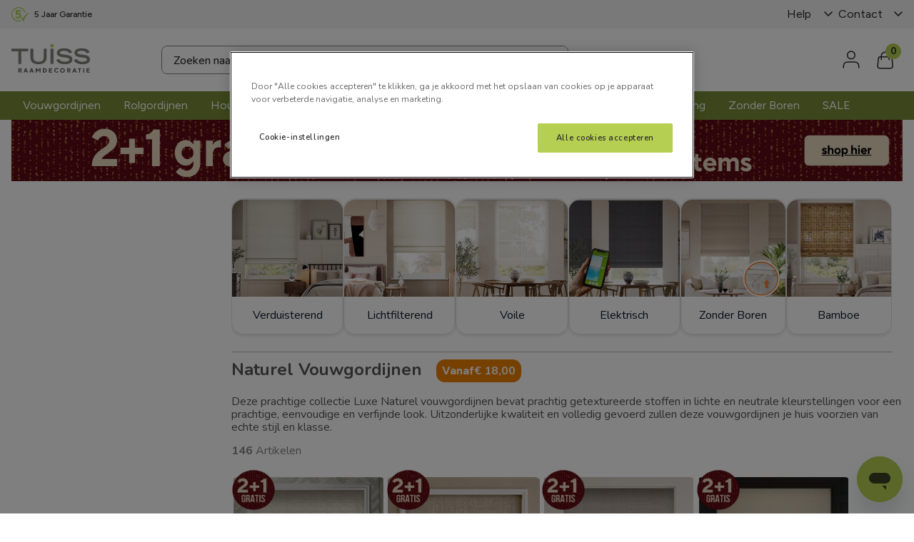

--- FILE ---
content_type: text/html; charset=utf-8
request_url: https://www.google.com/recaptcha/enterprise/anchor?ar=1&k=6LdV7CIpAAAAAPUrHXWlFArQ5hSiNQJk6Ja-vcYM&co=aHR0cHM6Ly93d3cucmFhbWRlY29yYXRpZXZhbnR1aXNzLm5sOjQ0Mw..&hl=nl&v=7gg7H51Q-naNfhmCP3_R47ho&size=invisible&anchor-ms=120000&execute-ms=15000&cb=70daby8kcy71
body_size: 48519
content:
<!DOCTYPE HTML><html dir="ltr" lang="nl"><head><meta http-equiv="Content-Type" content="text/html; charset=UTF-8">
<meta http-equiv="X-UA-Compatible" content="IE=edge">
<title>reCAPTCHA</title>
<style type="text/css">
/* cyrillic-ext */
@font-face {
  font-family: 'Roboto';
  font-style: normal;
  font-weight: 400;
  font-stretch: 100%;
  src: url(//fonts.gstatic.com/s/roboto/v48/KFO7CnqEu92Fr1ME7kSn66aGLdTylUAMa3GUBHMdazTgWw.woff2) format('woff2');
  unicode-range: U+0460-052F, U+1C80-1C8A, U+20B4, U+2DE0-2DFF, U+A640-A69F, U+FE2E-FE2F;
}
/* cyrillic */
@font-face {
  font-family: 'Roboto';
  font-style: normal;
  font-weight: 400;
  font-stretch: 100%;
  src: url(//fonts.gstatic.com/s/roboto/v48/KFO7CnqEu92Fr1ME7kSn66aGLdTylUAMa3iUBHMdazTgWw.woff2) format('woff2');
  unicode-range: U+0301, U+0400-045F, U+0490-0491, U+04B0-04B1, U+2116;
}
/* greek-ext */
@font-face {
  font-family: 'Roboto';
  font-style: normal;
  font-weight: 400;
  font-stretch: 100%;
  src: url(//fonts.gstatic.com/s/roboto/v48/KFO7CnqEu92Fr1ME7kSn66aGLdTylUAMa3CUBHMdazTgWw.woff2) format('woff2');
  unicode-range: U+1F00-1FFF;
}
/* greek */
@font-face {
  font-family: 'Roboto';
  font-style: normal;
  font-weight: 400;
  font-stretch: 100%;
  src: url(//fonts.gstatic.com/s/roboto/v48/KFO7CnqEu92Fr1ME7kSn66aGLdTylUAMa3-UBHMdazTgWw.woff2) format('woff2');
  unicode-range: U+0370-0377, U+037A-037F, U+0384-038A, U+038C, U+038E-03A1, U+03A3-03FF;
}
/* math */
@font-face {
  font-family: 'Roboto';
  font-style: normal;
  font-weight: 400;
  font-stretch: 100%;
  src: url(//fonts.gstatic.com/s/roboto/v48/KFO7CnqEu92Fr1ME7kSn66aGLdTylUAMawCUBHMdazTgWw.woff2) format('woff2');
  unicode-range: U+0302-0303, U+0305, U+0307-0308, U+0310, U+0312, U+0315, U+031A, U+0326-0327, U+032C, U+032F-0330, U+0332-0333, U+0338, U+033A, U+0346, U+034D, U+0391-03A1, U+03A3-03A9, U+03B1-03C9, U+03D1, U+03D5-03D6, U+03F0-03F1, U+03F4-03F5, U+2016-2017, U+2034-2038, U+203C, U+2040, U+2043, U+2047, U+2050, U+2057, U+205F, U+2070-2071, U+2074-208E, U+2090-209C, U+20D0-20DC, U+20E1, U+20E5-20EF, U+2100-2112, U+2114-2115, U+2117-2121, U+2123-214F, U+2190, U+2192, U+2194-21AE, U+21B0-21E5, U+21F1-21F2, U+21F4-2211, U+2213-2214, U+2216-22FF, U+2308-230B, U+2310, U+2319, U+231C-2321, U+2336-237A, U+237C, U+2395, U+239B-23B7, U+23D0, U+23DC-23E1, U+2474-2475, U+25AF, U+25B3, U+25B7, U+25BD, U+25C1, U+25CA, U+25CC, U+25FB, U+266D-266F, U+27C0-27FF, U+2900-2AFF, U+2B0E-2B11, U+2B30-2B4C, U+2BFE, U+3030, U+FF5B, U+FF5D, U+1D400-1D7FF, U+1EE00-1EEFF;
}
/* symbols */
@font-face {
  font-family: 'Roboto';
  font-style: normal;
  font-weight: 400;
  font-stretch: 100%;
  src: url(//fonts.gstatic.com/s/roboto/v48/KFO7CnqEu92Fr1ME7kSn66aGLdTylUAMaxKUBHMdazTgWw.woff2) format('woff2');
  unicode-range: U+0001-000C, U+000E-001F, U+007F-009F, U+20DD-20E0, U+20E2-20E4, U+2150-218F, U+2190, U+2192, U+2194-2199, U+21AF, U+21E6-21F0, U+21F3, U+2218-2219, U+2299, U+22C4-22C6, U+2300-243F, U+2440-244A, U+2460-24FF, U+25A0-27BF, U+2800-28FF, U+2921-2922, U+2981, U+29BF, U+29EB, U+2B00-2BFF, U+4DC0-4DFF, U+FFF9-FFFB, U+10140-1018E, U+10190-1019C, U+101A0, U+101D0-101FD, U+102E0-102FB, U+10E60-10E7E, U+1D2C0-1D2D3, U+1D2E0-1D37F, U+1F000-1F0FF, U+1F100-1F1AD, U+1F1E6-1F1FF, U+1F30D-1F30F, U+1F315, U+1F31C, U+1F31E, U+1F320-1F32C, U+1F336, U+1F378, U+1F37D, U+1F382, U+1F393-1F39F, U+1F3A7-1F3A8, U+1F3AC-1F3AF, U+1F3C2, U+1F3C4-1F3C6, U+1F3CA-1F3CE, U+1F3D4-1F3E0, U+1F3ED, U+1F3F1-1F3F3, U+1F3F5-1F3F7, U+1F408, U+1F415, U+1F41F, U+1F426, U+1F43F, U+1F441-1F442, U+1F444, U+1F446-1F449, U+1F44C-1F44E, U+1F453, U+1F46A, U+1F47D, U+1F4A3, U+1F4B0, U+1F4B3, U+1F4B9, U+1F4BB, U+1F4BF, U+1F4C8-1F4CB, U+1F4D6, U+1F4DA, U+1F4DF, U+1F4E3-1F4E6, U+1F4EA-1F4ED, U+1F4F7, U+1F4F9-1F4FB, U+1F4FD-1F4FE, U+1F503, U+1F507-1F50B, U+1F50D, U+1F512-1F513, U+1F53E-1F54A, U+1F54F-1F5FA, U+1F610, U+1F650-1F67F, U+1F687, U+1F68D, U+1F691, U+1F694, U+1F698, U+1F6AD, U+1F6B2, U+1F6B9-1F6BA, U+1F6BC, U+1F6C6-1F6CF, U+1F6D3-1F6D7, U+1F6E0-1F6EA, U+1F6F0-1F6F3, U+1F6F7-1F6FC, U+1F700-1F7FF, U+1F800-1F80B, U+1F810-1F847, U+1F850-1F859, U+1F860-1F887, U+1F890-1F8AD, U+1F8B0-1F8BB, U+1F8C0-1F8C1, U+1F900-1F90B, U+1F93B, U+1F946, U+1F984, U+1F996, U+1F9E9, U+1FA00-1FA6F, U+1FA70-1FA7C, U+1FA80-1FA89, U+1FA8F-1FAC6, U+1FACE-1FADC, U+1FADF-1FAE9, U+1FAF0-1FAF8, U+1FB00-1FBFF;
}
/* vietnamese */
@font-face {
  font-family: 'Roboto';
  font-style: normal;
  font-weight: 400;
  font-stretch: 100%;
  src: url(//fonts.gstatic.com/s/roboto/v48/KFO7CnqEu92Fr1ME7kSn66aGLdTylUAMa3OUBHMdazTgWw.woff2) format('woff2');
  unicode-range: U+0102-0103, U+0110-0111, U+0128-0129, U+0168-0169, U+01A0-01A1, U+01AF-01B0, U+0300-0301, U+0303-0304, U+0308-0309, U+0323, U+0329, U+1EA0-1EF9, U+20AB;
}
/* latin-ext */
@font-face {
  font-family: 'Roboto';
  font-style: normal;
  font-weight: 400;
  font-stretch: 100%;
  src: url(//fonts.gstatic.com/s/roboto/v48/KFO7CnqEu92Fr1ME7kSn66aGLdTylUAMa3KUBHMdazTgWw.woff2) format('woff2');
  unicode-range: U+0100-02BA, U+02BD-02C5, U+02C7-02CC, U+02CE-02D7, U+02DD-02FF, U+0304, U+0308, U+0329, U+1D00-1DBF, U+1E00-1E9F, U+1EF2-1EFF, U+2020, U+20A0-20AB, U+20AD-20C0, U+2113, U+2C60-2C7F, U+A720-A7FF;
}
/* latin */
@font-face {
  font-family: 'Roboto';
  font-style: normal;
  font-weight: 400;
  font-stretch: 100%;
  src: url(//fonts.gstatic.com/s/roboto/v48/KFO7CnqEu92Fr1ME7kSn66aGLdTylUAMa3yUBHMdazQ.woff2) format('woff2');
  unicode-range: U+0000-00FF, U+0131, U+0152-0153, U+02BB-02BC, U+02C6, U+02DA, U+02DC, U+0304, U+0308, U+0329, U+2000-206F, U+20AC, U+2122, U+2191, U+2193, U+2212, U+2215, U+FEFF, U+FFFD;
}
/* cyrillic-ext */
@font-face {
  font-family: 'Roboto';
  font-style: normal;
  font-weight: 500;
  font-stretch: 100%;
  src: url(//fonts.gstatic.com/s/roboto/v48/KFO7CnqEu92Fr1ME7kSn66aGLdTylUAMa3GUBHMdazTgWw.woff2) format('woff2');
  unicode-range: U+0460-052F, U+1C80-1C8A, U+20B4, U+2DE0-2DFF, U+A640-A69F, U+FE2E-FE2F;
}
/* cyrillic */
@font-face {
  font-family: 'Roboto';
  font-style: normal;
  font-weight: 500;
  font-stretch: 100%;
  src: url(//fonts.gstatic.com/s/roboto/v48/KFO7CnqEu92Fr1ME7kSn66aGLdTylUAMa3iUBHMdazTgWw.woff2) format('woff2');
  unicode-range: U+0301, U+0400-045F, U+0490-0491, U+04B0-04B1, U+2116;
}
/* greek-ext */
@font-face {
  font-family: 'Roboto';
  font-style: normal;
  font-weight: 500;
  font-stretch: 100%;
  src: url(//fonts.gstatic.com/s/roboto/v48/KFO7CnqEu92Fr1ME7kSn66aGLdTylUAMa3CUBHMdazTgWw.woff2) format('woff2');
  unicode-range: U+1F00-1FFF;
}
/* greek */
@font-face {
  font-family: 'Roboto';
  font-style: normal;
  font-weight: 500;
  font-stretch: 100%;
  src: url(//fonts.gstatic.com/s/roboto/v48/KFO7CnqEu92Fr1ME7kSn66aGLdTylUAMa3-UBHMdazTgWw.woff2) format('woff2');
  unicode-range: U+0370-0377, U+037A-037F, U+0384-038A, U+038C, U+038E-03A1, U+03A3-03FF;
}
/* math */
@font-face {
  font-family: 'Roboto';
  font-style: normal;
  font-weight: 500;
  font-stretch: 100%;
  src: url(//fonts.gstatic.com/s/roboto/v48/KFO7CnqEu92Fr1ME7kSn66aGLdTylUAMawCUBHMdazTgWw.woff2) format('woff2');
  unicode-range: U+0302-0303, U+0305, U+0307-0308, U+0310, U+0312, U+0315, U+031A, U+0326-0327, U+032C, U+032F-0330, U+0332-0333, U+0338, U+033A, U+0346, U+034D, U+0391-03A1, U+03A3-03A9, U+03B1-03C9, U+03D1, U+03D5-03D6, U+03F0-03F1, U+03F4-03F5, U+2016-2017, U+2034-2038, U+203C, U+2040, U+2043, U+2047, U+2050, U+2057, U+205F, U+2070-2071, U+2074-208E, U+2090-209C, U+20D0-20DC, U+20E1, U+20E5-20EF, U+2100-2112, U+2114-2115, U+2117-2121, U+2123-214F, U+2190, U+2192, U+2194-21AE, U+21B0-21E5, U+21F1-21F2, U+21F4-2211, U+2213-2214, U+2216-22FF, U+2308-230B, U+2310, U+2319, U+231C-2321, U+2336-237A, U+237C, U+2395, U+239B-23B7, U+23D0, U+23DC-23E1, U+2474-2475, U+25AF, U+25B3, U+25B7, U+25BD, U+25C1, U+25CA, U+25CC, U+25FB, U+266D-266F, U+27C0-27FF, U+2900-2AFF, U+2B0E-2B11, U+2B30-2B4C, U+2BFE, U+3030, U+FF5B, U+FF5D, U+1D400-1D7FF, U+1EE00-1EEFF;
}
/* symbols */
@font-face {
  font-family: 'Roboto';
  font-style: normal;
  font-weight: 500;
  font-stretch: 100%;
  src: url(//fonts.gstatic.com/s/roboto/v48/KFO7CnqEu92Fr1ME7kSn66aGLdTylUAMaxKUBHMdazTgWw.woff2) format('woff2');
  unicode-range: U+0001-000C, U+000E-001F, U+007F-009F, U+20DD-20E0, U+20E2-20E4, U+2150-218F, U+2190, U+2192, U+2194-2199, U+21AF, U+21E6-21F0, U+21F3, U+2218-2219, U+2299, U+22C4-22C6, U+2300-243F, U+2440-244A, U+2460-24FF, U+25A0-27BF, U+2800-28FF, U+2921-2922, U+2981, U+29BF, U+29EB, U+2B00-2BFF, U+4DC0-4DFF, U+FFF9-FFFB, U+10140-1018E, U+10190-1019C, U+101A0, U+101D0-101FD, U+102E0-102FB, U+10E60-10E7E, U+1D2C0-1D2D3, U+1D2E0-1D37F, U+1F000-1F0FF, U+1F100-1F1AD, U+1F1E6-1F1FF, U+1F30D-1F30F, U+1F315, U+1F31C, U+1F31E, U+1F320-1F32C, U+1F336, U+1F378, U+1F37D, U+1F382, U+1F393-1F39F, U+1F3A7-1F3A8, U+1F3AC-1F3AF, U+1F3C2, U+1F3C4-1F3C6, U+1F3CA-1F3CE, U+1F3D4-1F3E0, U+1F3ED, U+1F3F1-1F3F3, U+1F3F5-1F3F7, U+1F408, U+1F415, U+1F41F, U+1F426, U+1F43F, U+1F441-1F442, U+1F444, U+1F446-1F449, U+1F44C-1F44E, U+1F453, U+1F46A, U+1F47D, U+1F4A3, U+1F4B0, U+1F4B3, U+1F4B9, U+1F4BB, U+1F4BF, U+1F4C8-1F4CB, U+1F4D6, U+1F4DA, U+1F4DF, U+1F4E3-1F4E6, U+1F4EA-1F4ED, U+1F4F7, U+1F4F9-1F4FB, U+1F4FD-1F4FE, U+1F503, U+1F507-1F50B, U+1F50D, U+1F512-1F513, U+1F53E-1F54A, U+1F54F-1F5FA, U+1F610, U+1F650-1F67F, U+1F687, U+1F68D, U+1F691, U+1F694, U+1F698, U+1F6AD, U+1F6B2, U+1F6B9-1F6BA, U+1F6BC, U+1F6C6-1F6CF, U+1F6D3-1F6D7, U+1F6E0-1F6EA, U+1F6F0-1F6F3, U+1F6F7-1F6FC, U+1F700-1F7FF, U+1F800-1F80B, U+1F810-1F847, U+1F850-1F859, U+1F860-1F887, U+1F890-1F8AD, U+1F8B0-1F8BB, U+1F8C0-1F8C1, U+1F900-1F90B, U+1F93B, U+1F946, U+1F984, U+1F996, U+1F9E9, U+1FA00-1FA6F, U+1FA70-1FA7C, U+1FA80-1FA89, U+1FA8F-1FAC6, U+1FACE-1FADC, U+1FADF-1FAE9, U+1FAF0-1FAF8, U+1FB00-1FBFF;
}
/* vietnamese */
@font-face {
  font-family: 'Roboto';
  font-style: normal;
  font-weight: 500;
  font-stretch: 100%;
  src: url(//fonts.gstatic.com/s/roboto/v48/KFO7CnqEu92Fr1ME7kSn66aGLdTylUAMa3OUBHMdazTgWw.woff2) format('woff2');
  unicode-range: U+0102-0103, U+0110-0111, U+0128-0129, U+0168-0169, U+01A0-01A1, U+01AF-01B0, U+0300-0301, U+0303-0304, U+0308-0309, U+0323, U+0329, U+1EA0-1EF9, U+20AB;
}
/* latin-ext */
@font-face {
  font-family: 'Roboto';
  font-style: normal;
  font-weight: 500;
  font-stretch: 100%;
  src: url(//fonts.gstatic.com/s/roboto/v48/KFO7CnqEu92Fr1ME7kSn66aGLdTylUAMa3KUBHMdazTgWw.woff2) format('woff2');
  unicode-range: U+0100-02BA, U+02BD-02C5, U+02C7-02CC, U+02CE-02D7, U+02DD-02FF, U+0304, U+0308, U+0329, U+1D00-1DBF, U+1E00-1E9F, U+1EF2-1EFF, U+2020, U+20A0-20AB, U+20AD-20C0, U+2113, U+2C60-2C7F, U+A720-A7FF;
}
/* latin */
@font-face {
  font-family: 'Roboto';
  font-style: normal;
  font-weight: 500;
  font-stretch: 100%;
  src: url(//fonts.gstatic.com/s/roboto/v48/KFO7CnqEu92Fr1ME7kSn66aGLdTylUAMa3yUBHMdazQ.woff2) format('woff2');
  unicode-range: U+0000-00FF, U+0131, U+0152-0153, U+02BB-02BC, U+02C6, U+02DA, U+02DC, U+0304, U+0308, U+0329, U+2000-206F, U+20AC, U+2122, U+2191, U+2193, U+2212, U+2215, U+FEFF, U+FFFD;
}
/* cyrillic-ext */
@font-face {
  font-family: 'Roboto';
  font-style: normal;
  font-weight: 900;
  font-stretch: 100%;
  src: url(//fonts.gstatic.com/s/roboto/v48/KFO7CnqEu92Fr1ME7kSn66aGLdTylUAMa3GUBHMdazTgWw.woff2) format('woff2');
  unicode-range: U+0460-052F, U+1C80-1C8A, U+20B4, U+2DE0-2DFF, U+A640-A69F, U+FE2E-FE2F;
}
/* cyrillic */
@font-face {
  font-family: 'Roboto';
  font-style: normal;
  font-weight: 900;
  font-stretch: 100%;
  src: url(//fonts.gstatic.com/s/roboto/v48/KFO7CnqEu92Fr1ME7kSn66aGLdTylUAMa3iUBHMdazTgWw.woff2) format('woff2');
  unicode-range: U+0301, U+0400-045F, U+0490-0491, U+04B0-04B1, U+2116;
}
/* greek-ext */
@font-face {
  font-family: 'Roboto';
  font-style: normal;
  font-weight: 900;
  font-stretch: 100%;
  src: url(//fonts.gstatic.com/s/roboto/v48/KFO7CnqEu92Fr1ME7kSn66aGLdTylUAMa3CUBHMdazTgWw.woff2) format('woff2');
  unicode-range: U+1F00-1FFF;
}
/* greek */
@font-face {
  font-family: 'Roboto';
  font-style: normal;
  font-weight: 900;
  font-stretch: 100%;
  src: url(//fonts.gstatic.com/s/roboto/v48/KFO7CnqEu92Fr1ME7kSn66aGLdTylUAMa3-UBHMdazTgWw.woff2) format('woff2');
  unicode-range: U+0370-0377, U+037A-037F, U+0384-038A, U+038C, U+038E-03A1, U+03A3-03FF;
}
/* math */
@font-face {
  font-family: 'Roboto';
  font-style: normal;
  font-weight: 900;
  font-stretch: 100%;
  src: url(//fonts.gstatic.com/s/roboto/v48/KFO7CnqEu92Fr1ME7kSn66aGLdTylUAMawCUBHMdazTgWw.woff2) format('woff2');
  unicode-range: U+0302-0303, U+0305, U+0307-0308, U+0310, U+0312, U+0315, U+031A, U+0326-0327, U+032C, U+032F-0330, U+0332-0333, U+0338, U+033A, U+0346, U+034D, U+0391-03A1, U+03A3-03A9, U+03B1-03C9, U+03D1, U+03D5-03D6, U+03F0-03F1, U+03F4-03F5, U+2016-2017, U+2034-2038, U+203C, U+2040, U+2043, U+2047, U+2050, U+2057, U+205F, U+2070-2071, U+2074-208E, U+2090-209C, U+20D0-20DC, U+20E1, U+20E5-20EF, U+2100-2112, U+2114-2115, U+2117-2121, U+2123-214F, U+2190, U+2192, U+2194-21AE, U+21B0-21E5, U+21F1-21F2, U+21F4-2211, U+2213-2214, U+2216-22FF, U+2308-230B, U+2310, U+2319, U+231C-2321, U+2336-237A, U+237C, U+2395, U+239B-23B7, U+23D0, U+23DC-23E1, U+2474-2475, U+25AF, U+25B3, U+25B7, U+25BD, U+25C1, U+25CA, U+25CC, U+25FB, U+266D-266F, U+27C0-27FF, U+2900-2AFF, U+2B0E-2B11, U+2B30-2B4C, U+2BFE, U+3030, U+FF5B, U+FF5D, U+1D400-1D7FF, U+1EE00-1EEFF;
}
/* symbols */
@font-face {
  font-family: 'Roboto';
  font-style: normal;
  font-weight: 900;
  font-stretch: 100%;
  src: url(//fonts.gstatic.com/s/roboto/v48/KFO7CnqEu92Fr1ME7kSn66aGLdTylUAMaxKUBHMdazTgWw.woff2) format('woff2');
  unicode-range: U+0001-000C, U+000E-001F, U+007F-009F, U+20DD-20E0, U+20E2-20E4, U+2150-218F, U+2190, U+2192, U+2194-2199, U+21AF, U+21E6-21F0, U+21F3, U+2218-2219, U+2299, U+22C4-22C6, U+2300-243F, U+2440-244A, U+2460-24FF, U+25A0-27BF, U+2800-28FF, U+2921-2922, U+2981, U+29BF, U+29EB, U+2B00-2BFF, U+4DC0-4DFF, U+FFF9-FFFB, U+10140-1018E, U+10190-1019C, U+101A0, U+101D0-101FD, U+102E0-102FB, U+10E60-10E7E, U+1D2C0-1D2D3, U+1D2E0-1D37F, U+1F000-1F0FF, U+1F100-1F1AD, U+1F1E6-1F1FF, U+1F30D-1F30F, U+1F315, U+1F31C, U+1F31E, U+1F320-1F32C, U+1F336, U+1F378, U+1F37D, U+1F382, U+1F393-1F39F, U+1F3A7-1F3A8, U+1F3AC-1F3AF, U+1F3C2, U+1F3C4-1F3C6, U+1F3CA-1F3CE, U+1F3D4-1F3E0, U+1F3ED, U+1F3F1-1F3F3, U+1F3F5-1F3F7, U+1F408, U+1F415, U+1F41F, U+1F426, U+1F43F, U+1F441-1F442, U+1F444, U+1F446-1F449, U+1F44C-1F44E, U+1F453, U+1F46A, U+1F47D, U+1F4A3, U+1F4B0, U+1F4B3, U+1F4B9, U+1F4BB, U+1F4BF, U+1F4C8-1F4CB, U+1F4D6, U+1F4DA, U+1F4DF, U+1F4E3-1F4E6, U+1F4EA-1F4ED, U+1F4F7, U+1F4F9-1F4FB, U+1F4FD-1F4FE, U+1F503, U+1F507-1F50B, U+1F50D, U+1F512-1F513, U+1F53E-1F54A, U+1F54F-1F5FA, U+1F610, U+1F650-1F67F, U+1F687, U+1F68D, U+1F691, U+1F694, U+1F698, U+1F6AD, U+1F6B2, U+1F6B9-1F6BA, U+1F6BC, U+1F6C6-1F6CF, U+1F6D3-1F6D7, U+1F6E0-1F6EA, U+1F6F0-1F6F3, U+1F6F7-1F6FC, U+1F700-1F7FF, U+1F800-1F80B, U+1F810-1F847, U+1F850-1F859, U+1F860-1F887, U+1F890-1F8AD, U+1F8B0-1F8BB, U+1F8C0-1F8C1, U+1F900-1F90B, U+1F93B, U+1F946, U+1F984, U+1F996, U+1F9E9, U+1FA00-1FA6F, U+1FA70-1FA7C, U+1FA80-1FA89, U+1FA8F-1FAC6, U+1FACE-1FADC, U+1FADF-1FAE9, U+1FAF0-1FAF8, U+1FB00-1FBFF;
}
/* vietnamese */
@font-face {
  font-family: 'Roboto';
  font-style: normal;
  font-weight: 900;
  font-stretch: 100%;
  src: url(//fonts.gstatic.com/s/roboto/v48/KFO7CnqEu92Fr1ME7kSn66aGLdTylUAMa3OUBHMdazTgWw.woff2) format('woff2');
  unicode-range: U+0102-0103, U+0110-0111, U+0128-0129, U+0168-0169, U+01A0-01A1, U+01AF-01B0, U+0300-0301, U+0303-0304, U+0308-0309, U+0323, U+0329, U+1EA0-1EF9, U+20AB;
}
/* latin-ext */
@font-face {
  font-family: 'Roboto';
  font-style: normal;
  font-weight: 900;
  font-stretch: 100%;
  src: url(//fonts.gstatic.com/s/roboto/v48/KFO7CnqEu92Fr1ME7kSn66aGLdTylUAMa3KUBHMdazTgWw.woff2) format('woff2');
  unicode-range: U+0100-02BA, U+02BD-02C5, U+02C7-02CC, U+02CE-02D7, U+02DD-02FF, U+0304, U+0308, U+0329, U+1D00-1DBF, U+1E00-1E9F, U+1EF2-1EFF, U+2020, U+20A0-20AB, U+20AD-20C0, U+2113, U+2C60-2C7F, U+A720-A7FF;
}
/* latin */
@font-face {
  font-family: 'Roboto';
  font-style: normal;
  font-weight: 900;
  font-stretch: 100%;
  src: url(//fonts.gstatic.com/s/roboto/v48/KFO7CnqEu92Fr1ME7kSn66aGLdTylUAMa3yUBHMdazQ.woff2) format('woff2');
  unicode-range: U+0000-00FF, U+0131, U+0152-0153, U+02BB-02BC, U+02C6, U+02DA, U+02DC, U+0304, U+0308, U+0329, U+2000-206F, U+20AC, U+2122, U+2191, U+2193, U+2212, U+2215, U+FEFF, U+FFFD;
}

</style>
<link rel="stylesheet" type="text/css" href="https://www.gstatic.com/recaptcha/releases/7gg7H51Q-naNfhmCP3_R47ho/styles__ltr.css">
<script nonce="sQyumWfezvbfNUX-XOx68Q" type="text/javascript">window['__recaptcha_api'] = 'https://www.google.com/recaptcha/enterprise/';</script>
<script type="text/javascript" src="https://www.gstatic.com/recaptcha/releases/7gg7H51Q-naNfhmCP3_R47ho/recaptcha__nl.js" nonce="sQyumWfezvbfNUX-XOx68Q">
      
    </script></head>
<body><div id="rc-anchor-alert" class="rc-anchor-alert"></div>
<input type="hidden" id="recaptcha-token" value="[base64]">
<script type="text/javascript" nonce="sQyumWfezvbfNUX-XOx68Q">
      recaptcha.anchor.Main.init("[\x22ainput\x22,[\x22bgdata\x22,\x22\x22,\[base64]/[base64]/[base64]/[base64]/[base64]/[base64]/[base64]/[base64]/[base64]/[base64]/[base64]/[base64]/[base64]/[base64]/[base64]\\u003d\\u003d\x22,\[base64]\x22,\x22w4lcaFbCtDHCgcO4wqnDhx8fdilgwoR/NMKNw7RHQsOgwqlqwpRJX8OsMRVMwrPDjsKEIMObw65XaSXClR7ChybCqG8NZivCtX7DoMOKcVYMw6V4wpvCu0VtSR87VsKOJyfCgMO2X8OQwpFnfcOWw4ojw4HDuMOVw68Iw6gNw4MoRcKEw6MVBlrDmi9MwpYyw5XCrsOGNSYPTMOFGjXDkXzCthd6BQwJwoB3wr/ClBjDrB/DvUR9wrXCtn3Dk1BqwosFwpHClDfDnMKZw64nBGshL8KSw6vCpMOWw6bDrMOiwoHCtmsfasOqw6lUw5PDocKWL1VywpLDmVAtRcKMw6LCt8O4DsOhwqA7K8ONAsKWandTw6wWHMO8w6TDoRfCqsOraCQDZDwFw7/CkhBJwqLDuTRIU8KBwodgRsOsw67DllnDrMOfwrXDunFNNibDjMKsK1HDrUJHKQjDgsOmwoPDo8O7wrPCqBXCnMKEJhfChsKPwpotw6vDpm5Qw68eEcKfRMKjwrzDmMKyZk1Gw4/DhwYeSiJyb8Kcw5pDYcOhwrPCiW/DgQt8e8O0BhfCnMOnworDpsKSwrfDuUtnexgiSA9nFsKzw6ZHTE3DqMKADcK6SyTCgynCvyTCh8OZw4rCuifDusKzwqPCoMOCKsOXM8OXJlHCp0Ytc8K2w4HDosKywpHDvMKVw6F9wqlhw4DDhcKafMKKwp/[base64]/CjcO5YTfCnAobwrfCnFohwpJUw6DDmcKAw6IVL8O2wpHDq0zDrm7DksK2MktNacOpw5LDucKYCWV1w6bCk8KdwpBmL8Oww5LDl0hcw7jDsxc6wr/DvSo2woNXA8K2wo00w5lldcOLe2jCmytdd8KowpTCkcOAw4XCvsO1w6VTXC/[base64]/[base64]/[base64]/CsQXCncOCw7TCo8O3w64JwowWEw1nWHxpw7bDrG3DmwjCqQrCsMK9DDhARFg0wpstwoB8acKvw4tVcXzCqsKRw7DCksOYasODX8OZw5nCo8KMwq3Duy/[base64]/wrYEw6PCqcKSwpzCoEzCvRpmwqx2TcKuw5kUw4nCh8OKB8K7wqbCjjw0wqxJFsOdwrI7fkBOw6fCv8K6X8OLw55FHQfDhsOLNcKuw6zCg8K4wqlVUsKUwojCmMKGKMKfBx/CucOBwqnChWHDm0/Do8O9wqXCsMOuBMO/w5fCnMKManPChj/CoTTDh8Oswokawp/DkTE9w7xMwrhwIcKdwrTCjCvDuMKHE8KAKxp6LMKLPS3CtMOSVxUyNMObDMK/w5BKwrPCrxImNsKCwq8SQibDrMK9w5rDgMK8w6piw7/[base64]/CusOCYcOswqUpw5FSw7hublPCvld5c2B2b3XCtg/[base64]/M8KFZXYKQsOTdMOUew3Diw9bWMK+w5nDmsOaw4TCkUopw4stw4UBw5Nkwr3CkmfDnBgnw67DriPCrMObehMAw4Jqw6cCwqA6HMKvwrQBIcKwwqXCqsK8WsKuYwUAw4zClMK/f0BYGSzClcK1w4nDnS7Dh03DrsKHLhTCjMO+wqnCiyQiW8OwwqsLQ3s/[base64]/HCdEVgtVJCPDrsKJIU9Qw6zCtsKLAcK4JGLDhj/ClRw6SSLCu8OfR8KfS8KDw7/DtXbClxBCw7/CqhvCmcOuw7AKDMO0wqxKwrsBw6LDpsOlw6HCkMKaIcO/bgMfGsOSA2YEOsKgw5TDs2/CpcOzwpXDjcOxFAPDqxYQBsK8OR3CvsK4DcObdiDCmMOGeMKCD8K9wr7DploZw7cdwqDDvMO1wrxzRgTDvMOVwrYtSA5yw7k2FcOmYFfDqMK8ZgFpw63CqA8hCsKfJ1rDn8OywpbCji/CjBfCnsOtw5rDvUEVaMOrBXzCt0LDpsKGw61xwrnDqMOQwo0JMV3DkT0JwqEGScOLa3QsDcK0wrx3XMOxwr7CocO4Ml7CusKmw4/[base64]/wpRAw6zCr8KPwrh8OcKUwqTDrsKSA1jDv8KZTzJow7hOJk3CvcKhE8OhwoDDkMKIw4bDkAoGw4TDrMKjwokfw5jDpWXCp8OOw4jDncKtw7YKRh7CmF5hf8OWXsK3VMK6AsOrZMKuwoIdFw/Do8OxacO2eHY0CcKKw44tw4/CmcKTwoI4w4nDk8Olwq/DmFJ5SjhTbwRKBm3DuMOTw4LCgMOpZDQFLxjCisKefmtRw7hIRWFlw4smSRFFD8KAw63ChgkrMsOKQMOCOcKew65Ew6HDgU5jwpXCt8K8PMKAH8KfC8OZwr40XTDCg2/[base64]/[base64]/CjhN2w5XCg8K4wokdwrICPMKFw78LLsKCwr8/[base64]/EsKgbS/Dj8KYwqjCoTfDmF3CjsOwXMKaF8K5w4xzwpnCmitaI3B7w4dlwrdtJHAkfV9bw7o2w6IWw7nDnkdMI1vCh8Otw4sAw45bw4DCusKzwpvDpsK3VcOdWB53wqtOwo1jw7RXw5pawp3DjyPClG/CucOkw5BmMHBewqbDscK/[base64]/Dh8OuwoZTLh9cwoscVsKxN8Kuwol2w5EsScOZZMKFwopFwo7CoU3CpMO+wokxV8KQw7FVazXCoHBzDsOyWMO5C8OfXMOuVGrDsz/DilXDlFDDjTHDgsOJw5dMwr5mw5bChMKEwrrClCk5w6gyL8Kbwo7DtsK7wo3CmTQIa8KmcsOow7wSASvDnsOKwq4/EsOCTsOCaVPDksKAw71FSE9TRwrCiDnDhcKtOADCpQZ2w5HCjB3Dsh/CjcKZI1TCtz/CpcKZFGU2wosfw7MlPsOFbFF+w7HCmVrDg8KCJ3fDg3HCoAkFwr/Di2nCocOFwqnCm2BfRMKzeMKpw5FVF8K0w4MRDsKzwoHCil55QDhgABDDjE9VwqxCdFcXdxgKw5kAwp3DkjRnCcOfSjPDrz/Dg3TCtMKKK8KgwrlsUyNZwrJRQA5nZsO/CHY3wrTDiDJBwo1sb8KnEzJqLcONw6HDkMOuwr3DgsOPRsKKwpVCacKYw4rCqcKpwq7CghshWkfDtxhww4LCi2vDlm0ZwpgJbcORwr/DgMORwpbDkcORBU/DjyE6wrvDhcOgMcK0wq0Tw63DmEDDgi/Di1bCq0NJfsOIURnDpX1uw4jDolAmw7REw6YodWvDlsOsEMK7fsKDSsO5aMKJKMO6bzUWCMKvV8OybWpJw7rCqgHCjXvCpAnClwrDsWl5wrwEF8OIUlE3woTDrwZQDxTCjklvwrDDkHbCkcK+w6zChxsVw5fCj1s3wpDCoMOrw5/Dr8KpOm3Cv8KoMx80wocswqkdwqTDllrCkyLDg1pvWsKrwooocMKJwq4xU17DjsO6MhxwcMKGw4jDvDLCujQXUHB7wpXDrMOXYMKfw7RowopAw4I5w7wmXsKJw7TDr8KoMXzDt8O9wrHDh8K6KnDDrcKTwqHClhPCkU/DiMKgTzA6G8Knwo9bwonCsEXDrsKdKMK8TkTDmEbDgcK3H8OdK1RRw4McasKUw4omDsKrJCx8wrbDjMO1w6cAwoY3NnjDvE9/woHChMKhw7PDi8KHwrBMPR3Cn8KqEl0Dwr7DpcKeOhEXDsOGwp/Cm07DjMOGUmEHwrPCp8KWO8OufXfCgcOZw6rDmcKew6/Dq0xWw5VXBxx8w4VrbhQvN3DClsOjIVPDs2vCiVLCk8OcQm3DhsKrbzXDgnfChn5Zf8OHwoTCnVXDkFARHHzDrkPCscKgwrEiDnI3McOHAcOVwpHCo8OOJhfCmSzDmcOpaMO/wpHDisK8SGrDjCLDjgBwwofCncOyAsOSbjVmZTrCscK6CcOTKsKeFHTCr8KZIMKsRCzCqBjDqMO9BcKtwop2w4nCu8OWw6nDlD4/E1HDi0kZwrLCssKgQcKfwqDCswnCp8Kiwo3DlsKAGV/Dl8OreGAiwpMZGmTCp8Orwr/DiMOJGQ1kw4QLwo3DgGd8w6gcUnzCrwxmw5vDmn/DkDHCpMKmBBnDuMOHw6LDusODw7RsbzQQw7MvScOwccOwF1nCncOmwq3Cu8OEJcOKwrovL8OvwqvCnsKZw7FFIMKMZMK5XS3CpcOWwqc/wopfwo3DilzCkcObw4jCoBLCoMKMwo/DpcOAJsOUZ29nw7bCrR4acMKmw5XDo8KDw7PChMKrfMKDw7nDksKYJ8OkwprDr8KUw7nDj2oUQWd1w4XCsD/CnmNqw4okNyp3wqYLUMOxwpkDwqHDisKUD8K2O1sbR2HDucKNKQVYCcKswqIXDcOow6/DrysDS8KsHMO5w5jDjkXDksOnw448W8ONw4XCpARdw53Dq8K1wps8XD5SWMOPUx3CkVo5wpkqw6DCrATCgA3DvsKEw44Mw6LDqDLCpcKfw7HCkj/CgcK/bMO0w4UXXC/[base64]/DsyMtVsK0wrQ8w4p3NMKywrczcsKaw5vCuG5WFBTDtz09ZVxaw53Co1PCqsKww4rDu1NfE8K/fETCqGvDi0zDpR7DrhvDr8KJw7TDkip0wowPLMODw67Cu23Ch8ObUMOdw6HDunkLaEzDlsKFwpDDmw8sO0jCs8KpdMKww79ew5nDosKhf3PClXrDtgfDuMKCwrjDhwFxC8OJb8KzK8ODwqZswrDCvRzDosOjw58EBMK0YsKZMsKyXcK/w7xPw5FuwqNTWsOhw6fDqcKLw4tcwoTCq8Ogw4F3wqgfwrEJwpDDmntuw7gEw7rDgsK6wrfCg2HCh2vCpD7DnSDDlMOswqbDlsOPwr5eOGoUD0IqYm/ChCDDhcOPw67DuMK+ZMOww5YoGijCm0wiVCPCn3dIDMOWEMKyPRzCsGXDkyTCoHLDjwnCi8KMEidqwq7DpsOpGDzCs8K3N8KJw49wwrTDisOXwpTClcOTw6PDgcO3GMKYeCvDq8K9FlNIw7zDiibCicKBG8K5wrFQwrjCqsOPwqYTwqDChnIxDMOew4A/PFsZcX4KRFwZdsOyw61wWwnCvkHCni0YGH7ChsOSw41WDlBHwpYLZh18FydWw45Yw7YjwqYEwrHCuybDgHXCnU7CgD3DhBY9HTAVYSLCuQx6KsO2wpDDiXHCi8K8L8OqOcOHw43DuMKDLsKxw7tnwobDgBTCucKFZggNEw88wrkxIC87w7I9wpFJKsK+FcOPwo87Tk/CigvDgl7Cv8Ogw75UZzUfwo/DrsKAbsO2O8KRwrTCncKdekpXMSTChnrCjsKnS8OAWMOzL0vCqcKFZsOefsK8I8OCw4vDtiPDpH4NUcOCwqnCl0fDmDo2woPCvsO/wqjClMKMLh7Cv8KbwqYsw7LCi8Ofw5bDmB7DlMKFwpzDugDCocKPw53CoGvDqsKLTFfChMK7wo/DplXDmQjDjSoGw4VYKMO/XsOswo3ChjXCgcOPw7pST8KUwpLCtcKOb1c2wp7Ci27Dq8Kjwqp0w6wAGcKABMKaLMOpZB03woJ0IMK7w7DCnl7CvRZ1w4LCpcKmNcO0w4AkWMK5az8MwqJ0wpAkQcKOHsKoTsOnWXQjwoTCsMO3HkkuYgJcAT1+QXXCl2UCLsOMcsOmwqbDtMK/VB9wAsOGFzoDUMKUw6DDmDhvwpVLXDbCvlVaZnjDicO+w5fDusK5IQ7Ch3h6MAfCmV7Dt8KVYGHChVA9wqTCgsK/w5fDpzfDrBcLw4XCrcKmw7s7w7/DncOif8OcLMK3w4XCi8KYTTE2UFHCgMOJe8OZwooDBMKpJlTDvsOGBcKgKSvDiVnClcOqw77CmEzCk8KvAcKjw7TCojIcLDHCrR0IwrrDmsK8T8OzY8KsGMKQw4DDt3DCiMOew6TCh8KyIE9+w6TCq8O3woHCmjEVQMOyw4/CvwRewqbDrMKjw6DDosOdwpHDscOETMO0wovCglfDnG/DhgJXw65dw4zCh2UzwpXDpsOWw67CrTtnEzlUB8OuR8KYe8OMDcK+aAlBwqhQw4sbwrBrLlnDszwgI8KjAMKxw7A0woLDmMKgO0zClGkIwoYewr7CtmVRw4dDwokVdmHDmFhHCm1+w7XDgcOqOsKsM1fDm8KNwrpkwpnDg8OKIsO6wqtSw59KYXwtw5ViHHfDvizCsD/ClXnDphzCgHl8w7nCjgfDmsOnw5XChArCpcOTRiZdw6BUw601w4/Dt8OTdgR3wrAPwptgKcKadMONfcOUAjNBCMOqKBvDpcKPVcK1fAQAwqjDj8O3woHDn8KIHGksw6QUKDfDhWjDlcObKsKawrPDmR/Dv8OUw5tSwqIyw70SwqoVwrTCghZ/w5AYcTJYwqfDp8Ksw5/CpcK4wpLDt8KKw4UVYWcgU8Kpw4kUYmMqEjZ1DF/CksKCwq8fBsKXw4ksdcKwQk3CnzTDtcKqwqfDm1cFw73ClxVZPMK1w5jDjFMNRsOPdlHDs8KJwrfDg8KqMcOxWcOfwoHCizjDqDomOjzDrsKYI8O3wqzCum7DmMK7w6pow4bCtgjCgEXCosO9W8KDw4k6UMOIw4/CiMO9wpxcwrTDiWbCryZBRjNiTiUNQ8OYeGLClhbDq8OPwq7DksOtw7xzw5/[base64]/[base64]/RcO/w7/[base64]/LMOxJznDkcK9wokYXB/DowzCiXLCnsOYw5TCsyXCvjDCocOqwo0/w751wqQ7worClsKIwoXCnhB0w55dQHPDp8KNwq5lQFglcn0jYHLDv8KGfR0FIyJjfcOTGsOCC8K5WSLCtsO5PRTClcKqJcOBwp3DnxxOUiYAw7cPf8OVworCkj1YBMKIXA7DpMKXwoZlw59mMsOjU0/DolzCjHokw6gkw5PDrcKIw6DCs0c1eHJLWMOqOsOvNsOrw6fDuX1NwqTCgMOHdDAlZMOwWcOew4HDlMOQCTPCscK1w6E4w6AORBvDqsKURhLCoW9uw7nCo8Kpf8KJwqjCggU0woHDk8KUKsOJN8OgwrgJM3nCsTgZTEhpwrDCsxYdAMOaw6LCtTzDqMO/[base64]/[base64]/CrEdRRcOrCMOqIi/[base64]/DksOwAm8RwqVRUg3Ct8Kewr8pwrlnwoXCgnjCgMKfNyXChABYbsOkZyDDhSIdfsKAw7xqPlthW8O/wr1fIcKGM8OwHmNUE1DCvMOLPcOAbFXCqsOYHzDCsjjCu3Imw47DhCMvSsO9wp/DjU0aJhEIw6vDlcOYTicVMcO/[base64]/[base64]/Cv8KMasKEJ23CsD7ClhQmTMKAw77DpcOYw751w58SDcOPw5JBFDDDgURuG8OfRcKxeg8ew4JJRsOUcMKWwqbCqsKowrJZaA3CssOSwoTCqErDpz/DlcKzEMO8wozDjXvDh0XDhHXDnFICwrExaMObw7/CoMOSwpslw5PDosO6Nz9xw6ZvUcOmfGBRwpgcw6HCvHRPam3CpRzCqMKow65rUcOzwqw2w5MmwpnDvMOeKip9w6jCh1Y7LsKiE8K4bcO7wp/CrQkcaMKcw73CtMOaAWdEw7DDj8KUwoUfZcOnw7XCkAJHaWPCoUvDn8OLw4puw47DrMKpw7TDhhDDhBjCswbDicOvwpFnw5xacsOMwqRpSgMXLcOjfWgwesKMwqgVw7/CqhTCjEXDklTDpcKTwr/CmFLDicO/wqzDqVzDjMOdwoPCpz9mwpIzw4F6wpQccF1WA8Kqw5ZwwqLClsOCwqLCtsKpYS/ChsK2ZgxpQMK5bsOBQ8K7w5dBTsKJwpIRHD3DocOUwoLDnWxfwrDDvXTDoT/CrS8MEFBqwqDClH3ChsKif8OtwoxHIMKLNsOfwr/CmVR/am0/CMKXwqoGw71NwrJNw5zDtjbCl8OVwrMDw77Cnx8Sw7leWsOOPEvCjMK8w4LDiy/DiMK+wqrCnyJjw4RFw4ARwqZTw5QaIsOwP0TDsmDCrsOJBlHCicKswo/CjMOdOTYPw5/DtxlsRwXDsHnDgAsHwotQw5XDtcO4W2pGwposPcOUAiPCt1RbXMKTwpTDoB/CgcKBwpEFeQnChV12RGbCsl4lwp7CmHYqw6LCisKxY3vCmsO0w5vDsDFiAXw4w4MJPm/[base64]/dsOqwp3DrcKTO8KTDnfDmcKIw57DgSxOU0gPw40lNcKiQsKqQ0PCjcOWw7rDl8O7NcKjLVoWCEpIwpbDryIQw4fDj3TCtGgdwq/Cu8OJw7fDmBXDjsKMJ0FMN8Kjw77ChnVUwrnCvsOwwrvDscOISxPDkX9uc3gfbCHCnVHCtV/CiXpnwrpMw5XDusOEbn8Lw7HDhcO9w5kwfn3Do8KxDcOqEMOoDsKhwoJ7DWA4w5NJwrLCmEDDssObLMKLw6PDkcOMw5DDi1FuakMtw4pWPsKLw4EEDhzDkTjCh8Oqw5/[base64]/CrMOYwr/[base64]/[base64]/DvcKJw6Few7k3wqhZHxjCgCvCrsKEw6Jlw4Ydam8Ew40fOMODXsO8YMO0woBEw5TDjwF6w4/DjcKNdR7CucKOw5htwqzCtsKbF8OGfFvCvCvDshLCoiHCmU/DpyBmwocVwqbDlcO/wro7wq8SIcKZFj5ew7HCjcOMw7zDmShYwp1Aw6zDssK+w6N6aVjCgsKqV8OQw5klw6vCiMKvG8KSM2lFw74QL3czwpnDt1HDoUfCvMK/w7JtdWXDg8ObC8O+wqcqIVHDsMKoeMKjw43Cp8OTfsKiHzEufsOcNhwhwq3CrcKnS8Oyw4I8KcK0EW98TBp8wrNYRcKUwqXClE7CqBbDpRYmwo/Co8Ktw4jCr8OsBsKoeiBmwpQew4k1XcKmw5tpDHJswrd/[base64]/[base64]/Ds8KOYjLDlkZBwpdbwpxOF8KiaFzCtnYXbcOcP8Kdw6vDmcKNVXFHJ8OXNQdUw5fCrFUfAn5JT2VkQXUaWcK/JcKIwokEHcKTEcONOMKVBsK8N8OLJsKtHsOOw60swr0mTMOSw6p/[base64]/[base64]/IATCi8KNw67Cggp+Tzkzwo7Dg0Qqw7jDu2rDg8KdwqcYYCTCusK6AjbDp8OBRmrCjAvDhgVjLsKgw4/Dk8O2w5dLLsO5U8KdwqVmw5DCiFMGZ8OLUcK+UwEBwqbDsnBVw5YFEMKoAcOVAX/CrW5xHcOVwqfDqDTCpMKWdcOUZ2kwA31qw6dwAj/Dgj8fw5nDj0TCvVlFFC7Dsi/Dh8ODw548w5XDscKdHcOIQAJadMOFwpUAaG3DlMK1I8Kswo/CgQ9MKsOBw7MoQ8Kiw7sDcgBwwrNUw7/DoFNdTcOqw73CrcONKcK0w4VBwoZzwoRtw71+LwIJwpDDtcOQVSzDnBkET8O1B8OyNMK/w5UBFTzDu8Ogw6rCi8KKwrrCkznCtAnDpwDDn2/CuT3CgMOTwovDp13CmHllSsKbwq7Cmh/CrVzDixw+w7cwwpPDjcK8w7TDh2QHVsOqw4jDv8KpJ8OdwpjCpMKow6XCggR9wpNWwqZDw5lfwqHCgi9xw4xZLnLDv8KdPR3Dhx3DvcO3WMOqw6dEw5kyA8K3w53DisOvVGvClCJsPCjDqUVFwqI/wp3CgWh9WFvCtUU5GcKgTmxPw7hQFCh7wr7DjMOzG0t4wqVtwodLw68vOcOncMObw7HCqsK8wpnCh8OWw75PwrzCgAJvwqfDsxDCusKKIh3CvGjDrcOTM8OQOgk7w6UKwo53DHLCkyhNwqo2w4ddKnsOcMOJJcOqV8KHDcObw4V0w7HCvcOPJUTCoRtcwpY/AcKDw6TDulo4CGPCoETDnnhYwqnCjRo3MsKLKhXDnzPCpiAPejDDp8OUwpNgcMKxIcO+wo1jwqcGwog7EHpxwqTCk8KswqjCllhkwp3DsFcSHDVHCMO5wqDCqWPCpxUzwrPDpAdUZmQqQ8ONB3HCnsKnwp/[base64]/w6bClycxwqPClcKkw6bDmcOXAQZLa8KYwonClMOkcwHCp8Ohw6/CpQnCpMOLwobCvMKLwphUKS3CtMK7AsOdehfDuMObwoXCk2w1w4LCmA8lwpzDsSoIwqnChsK7woRWw7I2wq7DqcKnGcK9wqPDhHR8w5llw6xew6jCpsO+wo8Hw4hFMMOMAjLDsG/DtMOYw4EYw5dEw7ozw5QJdxlVEcKvB8KpwoQLEk3DriPDt8OBUlsbPcK0PVBfw501w6PDjMK5w5bCj8KuV8K8eMO3DCzDn8O5dMKdw7LCrcKBHcOPwrbDhEDDg0rCvgjDjBpqI8K2PsKmJB/Dv8OdKEMFw57Coy3Cnn8owoLDocKVwpR6wrPCt8OYLsKXPsKHHsOZwqAzJCHCuGp2chvDocOFUxgVL8Knw5gKwoFnEsOkwoViw5tqwpR1S8OiG8Kqw5NndRg9w6BTwq/[base64]/CjsK9WkMKVHzCrMOZZ8Kuw6nDqx7DnnnDq8KJw5bCqyFYG8KawrjCjnrCkU/CpMOiwrrDtcKZSk1uY0PCrX9IUj9qcMOAwo7CrytuNn4gFQ/ChMOPSMKyUsKFbMKcOcKwwpVmLlbDu8OoHAfDtMK7w4kfLcOkw4hqw6zCn2lKw6/Di0suPcO9fsOOdMO8SkXCg1LDsz0bwoXDow7DlHEyH37DjcKMLMOkcW/DvXtQNcKYwp1CIAPClQYLw48Iw47Ck8OswrVbYHjChz3ClT4Fw6XDqisAwpHDtkpOwp/[base64]/CvMKdIMKkV8O2NGp1Vx0Lwqtww5F+w6jDuxXCmQYrEsOhajXDpkcJWcOCw5rCmkF1wpHCojFYaHbCtFTDnjBvw6xeFcODSiFyw4wkHRdrwoXCkxLDgcOyw6VUL8OoAcOfFcOiw7QzH8KCw6/Dq8O4ecK2w67CnMOBT1fDgMKAw44/GmTCijPDoBkvOsOUZ3gOw7DCuWTCnMOdFHTCjlxJw5RNwq/[base64]/w6HDu8OXw4lvwpfCiMKcwrzCscKTL0LCrQJow43CiynCswfDusOKw7weD8KiCcKGblLDhw8Bw47DiMOkwqYlw43Dq8K8wqbCqlEgI8OgwqzCtcKFw4I8BcOmXFHCm8OhLirDksKIf8KYfFl4QkRew4oceGRfEsOVYcK0w5jCj8K0w4IzY8K+Y8KZQhZ/KsK8w5LDlH3Du1rCtlHCiFV2BMKkWcOLw7h7wo4/wpVJAiPDncKGSQfCh8KAK8K4w6Vtw75tG8KkwoTCtsO2wqbDjQnDqcKuw6LCpMK6VFDCsF4bX8OhwrDCm8KXwrB7VAYUBz7DrT8kwqvCpl0Hw7HCnMOzw7DCnsONwqvDhWXDm8OUw5jDnEXCm1/CtsKNIhB5wo5naUDDvcOjw4XCoELCmUPDgMK/[base64]/DssODw74nw7vCisOZc8OHw550wrjDpg8tB8KGw6w6w7jCgEPCoV/CtDkywr19RVbCsinDiSAAw6HDsMKQchd3w7dKM3TCvMOvw4PDhAHDjRHDmR7CqMOAwqBJw70yw73Cj3jCvsOTZ8Kdw5gbUHBKw4EOwoZSTFxxPsKywoBRw7/CuScew4PClWjDiw/[base64]/DiW/Ds8KWwoHDii5jwq5yacK8PMOIG8O2wq3CqMKabMKywol5MzRQfsK5GcOgw5kpwoFhW8KVwr5Ucg5Qw75RQcKmwp1pw4TDp29ZfhHDncOnwqHCocOeGj7CmcOGwo9ow6Mbw54EZ8OObm1HI8ODbsKNHsOaMA/Ct2skw4XDploNw71QwrYdw5vCjHkgP8ObwpDDgG4Ww7TCrnvCq8KWOHfCiMOjPEx/SwEqEcKAwr7Dp1PCo8Omw5/DkkzDnMOKZADDhQMIwoY8wqwvwoXDjcK3wo4OR8KubU/CjxHChRbCnT3DhF40w6HDocKJOXIDw60bQsOgwo4xIMOoRWFcEMOxMsO7cMOzwpDCp1PCkFU8J8ObIzDChsKqwpzDh0F7wrcyHMKpYMOaw7/DpUNqw7XDky1BwrHCr8OhwqjDv8Kvw67CpnDDh3FfwovCkxTCjsK3OEFDw5TDr8KOAnPCucKBw4MHCkrCvWnCsMKlwpzCihElw7PCqx/CqsKzw6EKwp8Rw7vDuzs7NcO8w53DkGATNcOAYMKVJBzDqsK0S3bCrcKzw61xwqEDMxPCqsK6wrVla8OkwqNwacOMFsOlFMOeCxBww6lLwpFCw5PDql/DlxLDp8OawrjCrsK5FMK0w6HCo0jDnMOIWcOqUU80SQcbOcKUwrLCgQElw4LCiEvCiw7Cgh1TwqrDr8Kbw7E0M3U4w7jClUbCjMKPDWoLw4YZS8Kew78wwox/w5PDmlbCkVNfw5k1woASw4vDmsOPwqHDlsKiw7kmMMORw4/CmC7CmcOcVlzCo23Ck8OjOSrCi8K8QlPChcOrw5cZVTtcwo3DuW0TecOyVMOkwqvClBHCrsK6d8OCwpDDhAlXCy/[base64]/Cv3RPwpnChUjDok/[base64]/DvcOlw57Cp8OBKcKCw7BPw43DpXowbcObKsK5w7/CrsKBwoTDmcKtQMK/w6/DpQcUwrx9wrNedhzDiWrChzlIKW4Awo56ZMOxDcKLwqpAAMKObMOObFhJw7jCi8Kuw7HDtWfDmjnDhXZew45Rwq5JwqPCvHRZwpzChD81GsKXwpNswo3Ct8K/[base64]/FmHDq8OhV8Knw5PDnFXCpsKKw4cOYlFJw6zCgsOIwrcSw73DmUjDiG3Dux0xw6TDjcKvw47DrMKyw4XCoWoiw4gpa8KiETfDoBbDh2I9wqwSIFM4AsKewq1pOQg8ZSbDswjCgsOiZMK5bDzDsRsrw7wZw7HDmWhlw6Q8Xx/Ci8OJwqVWw6vCgcOlPngzwoTCscKCw7xnO8Klw41Qw4TCu8OVwpkow5AQw7jDmcOiKBrCkRXCkcOoPFx2wo8UMVDDlsOpHcKdw4gmw6VDw4bDucKlw7lywq/Cu8OIw6HCpHdYYFbCm8KuwrTDgnJMw6BuwoHCnVFawo/Cn1vCucKKw6Zgwo7DrMK1wrlWXMObAMO4w5DDtcK8wrQvdzoswpJ6wr3CtTjCqGcSXxwhKH7CmMKUVsO/woUlF8OXecKxYRB6VsOUMT8uwrx9w7M1OsKVVsO/wqbCrkLCvAofJ8K2wq7DqB4CfMO4NcO4bicHw7LDmMKEF0/DosKiw7cyRBHDo8KYw79XccKdaRfDr3VowoBQwrXDicKcd8KvwqnCuMKHwo/CvDZew7DCicKQNRPDh8KJw7tCKsKROBgbZsKwXsOtw57Dm2cwNMOqfsOxw5/CtEvCm8KWUsOxPw/Cu8KsIsK9w65EXzoyacKGH8O3w7rCoMKhwp1obMK3VcOKw74Pw4LCmMKHTkDDgE4+wphWVGpbwrrCi33Cq8OsPH5OwpRdNnzDiMKtwpLChcONw7fCgMKnwqjCriAwwq/DkHXCvMKMw5QoewfCg8OPwoXCisO4wqVvw5HCthQCdTvDoz/Cmg0QaFvCvxQdw5TDuFASOMK4XGxsZsKHwpjDicODw7TDtE8uWMKdCMK0YMKEw500c8KRA8K/[base64]/wqbDvcODw5QfMAbDucOawoIBwopUwqrCslZrw7QbwpHDpENywp16EWbClsOaw4kmbHoBwpvDl8OKLFhEOcKDw5Ydw657UAwfRsOTwrZDE1NmTxNTwr5mccOpw45wwpEfw7PCvsKuw4BUIMKOUHPCoMOsw4vCp8K9w7tkD8OreMO5w5zCkDEzC8KGw5bDhMKFw50owp/[base64]/Cky3DssOuNRvClcKvw4bCpsKkKERwIE9PI8KWw64SI0DCnzhjw5nDnWZXw5BzwpXDr8O9f8OIw4/Dv8O0EXfCgcK6WcKpwrhDwpLDvcOXE3vDoD4awpnDjRdfccKBFmJTw5LDj8OGwojDk8KvG3fCqCItMMOnDcKydcOYw5c+Xz3DpsOKw6nDosOjwrvCisKBw60xAcKjworDv8KqeRHCsMKufsOMwrBWwpnCpsOTwrl5K8OUUMKkwrkWwqnCo8K/RmLDl8KVw4PDiW8pwpgZY8KUwrRsU3PDs8KXGEBkw6/CpVtYwpjDk3rCtQnDrTLCsSV0wo7CocKswqDCsMO6wocTWcOkbsOJEsKXL1TDs8Okcng6wozDtV0+w7kFAnoZFBAiw4TCpMO8wqPDgsOkwqZ3w7E1Y2ICwpY6KBXCmcO5wo/DocK2w6PCrw/DsBB1w6zCtcOYWsODRR7DrF/[base64]/DvcKNGcOuUH9ywpwmfcOUIcKpw7zDoyhbwpxzETBmwrXDjcKUccKlw4McwofDi8O/wprDmDwDCMOzZ8OBOkLDkEvCtsKTwrvDq8Onw63DnsOMHC1JwqxkVDFYSsO7XyTCsMOTbsKEFcKtw6/[base64]/Dq3fCs8Kjw5ZZwrTDnsO8w7UITjPCr3zCojpsw4gPK2vCik7CssK6w4AgMFY3w5TCtMKqw4fCt8KlMyYaw6Ymwo9TLwJVacKsCwfDlcOBw6rCv8KOwrrDssOGw7DCmS7Cl8OwNhHCoAQxJE9Lwo/DtsODPsKkAcKhIkvDqMORw6ElQ8O5Ij9fTMK6bcKhUUTCqWLDg8OlwqnDh8O1T8O4w53DtsKSw5LDhVdmw541wqUgA0BrZQBbw6bClmbCpGLCnx/DozLDp2DDsi/DgMOmw58HHBbCoXFEAsO5w4QqwrLCpsOswro7w4JILMO8OcOXwqJqBMKcwprDo8K0w6l5w750w680wpdzBcK1wrJRFTnCg0orw5fDoj3DmcOow5RlS3nCvmkdwq1awr5MZcOXTcK/w7Ipw6kNw6p2woxkR2DDkjXCvXDDqnt8w6/DucOqYcOiw7TCgMKXw6PDicOIwpvCsMKcwqPDucOgKjJJZWoqwrjCqRVlKcKcMMO8H8KCwp4Swr7DsCF9w7E9woNdwpZwTEAQw7xQeWc3EcK7JMO9MnAdw6rDq8O3w5PCshAVLcO3XT3CpsOFHcKCbmrCgcOHw5VJDMKeVsKuw591ZsO+WsKbw5ccw6lawpjCgsOuwr/[base64]/CmMOocxtuWToTw63CsG9PB8K4wrQewpAIwpfDt2HDo8OtI8KeZ8KqCcOdwq0BwpofeE8HMXxXwrQ6w5onw5AXaxnDj8KGV8OFw41Ew4/[base64]/[base64]/[base64]/DlsOfwpzCpDzDgUnCjsO5ajzCs8KhEMOiwonCkVXDqcKkw4NTfcKAw7MZAcOtc8KgwoQ0PMKKw4vDt8OcQRDClHrDvFQQwrYXSXNYM17DmX7Cs8KyKwtBw7dIwqlzwrHDj8K0w5A8XMKHw7UowqkXwqvDojDDpXbCkcKHw5jDshXCosOuwpDCqQ/Ck8OwRcKWbR/DnxLCqF7DpsOiKkUBwrvDnMOtw7RsWg1Mwq/DsmTDksKpYTzCpMO0w4XClMK9w6jCrcKLwrQuwqXCjlnCsjjCunjDkcKFKVDDosKBGMO8YMOeExNFwoHCnU/DsBQMw6rCoMOTwrd2bsKHDyAsAsKfw70WwpPCnsObOsKiYDJVwpDDtW/[base64]/DisKJwot3JsOUwr8dJcO6eyxbw4zCnsK9wo7DiVAcSVtJF8Kpwp/DoD9dw79HdsOMwqQqYMKDw6zCrkRFw5ouwo5ew50rw47CuhzCvsK+DljClh7DlsKCHR/[base64]/[base64]/CkyzCsQJQAMOGMVTDlsKRNcK3bGnDnMOtHsO/HHDDlsOhPy7DnBPDrMOAIcK0MDXDgcOFRlNLLS9RWMKVYgtIwrlLX8Kewr11w7jCh1Yrwp/CssOQw5DDsMKSNMKqVixhOhwdKhLDhMO6Zk5SXcOmb2TChcOPw57DilNOw6fCj8OfG3MmwrVDKsKsP8OBHmLCssKywpseCGzDlsOPM8Kew5MQwpHDmx/[base64]/[base64]/CuMOgwpZsw6XClWB6U8KyMjPCk0hZP1nCgCHDvcK3w6/[base64]/[base64]/eWPDq8OANwo4bg5xI8OMe8KYDMKuwpdRU0DCvVTClnfDncOEw7lCWArDnMKmwrrCoMOkw4vCs8Ofw5tjUMKRGSgQw5PCt8OJXk/CkgVtL8KGA2/DnsK/w5ZhMcKHwoR/[base64]/[base64]\\u003d\x22],null,[\x22conf\x22,null,\x226LdV7CIpAAAAAPUrHXWlFArQ5hSiNQJk6Ja-vcYM\x22,0,null,null,null,1,[21,125,63,73,95,87,41,43,42,83,102,105,109,121],[-1442069,481],0,null,null,null,null,0,null,0,null,700,1,null,0,\[base64]/tzcYADoGZWF6dTZkEg4Iiv2INxgAOgVNZklJNBoZCAMSFR0U8JfjNw7/vqUGGcSdCRmc4owCGQ\\u003d\\u003d\x22,0,0,null,null,1,null,0,0],\x22https://www.raamdecoratievantuiss.nl:443\x22,null,[3,1,1],null,null,null,1,3600,[\x22https://www.google.com/intl/nl/policies/privacy/\x22,\x22https://www.google.com/intl/nl/policies/terms/\x22],\x22Xkm3bMvfrlLZe0fywcMcmOHyjaQLSwW3VJyg/tWMmFQ\\u003d\x22,1,0,null,1,1765451607488,0,0,[150,226,99],null,[163],\x22RC-ymPuqj-zo5W5-A\x22,null,null,null,null,null,\x220dAFcWeA7qZc1Lul3t8LO7VGvtZpAB_oO5MyRpCZswKR0_2V2phJk7e83RW6qVXVBvuGqHO3mbxJlLPPvA5KrLzk58Q39P5piu8Q\x22,1765534407545]");
    </script></body></html>

--- FILE ---
content_type: image/svg+xml
request_url: https://hunterdouglasnl.vtexassets.com/arquivos/Kleurstalen.svg
body_size: 268
content:
<svg width="24" height="24" viewBox="0 0 24 24" fill="none" xmlns="http://www.w3.org/2000/svg">
<g clip-path="url(#clip0_5569_11301)">
<path d="M4.0793 21.6598L1.9193 23.0998L0.779297 21.6598L2.3993 20.3398L1.2593 18.2398L2.3993 16.2598L1.1993 14.2798L2.3393 12.3598L1.1993 10.3798L2.3993 8.27978L1.1993 6.17978L2.3393 4.07978L0.899297 1.91979L2.3393 0.779785L3.6593 2.39979L5.7593 1.25979L7.7393 2.39979L9.7193 1.19979L11.6393 2.33979L13.6193 1.19979L15.7193 2.39979L17.8193 1.19979L19.9193 2.33979L22.0793 0.899785L23.2193 2.33979L21.5993 3.65979L22.7393 5.75978L21.5993 7.73978L22.7993 9.71978L21.6593 11.6398L22.7993 13.6198L21.5993 15.7198L22.7993 17.8198L21.6593 19.9198L23.0993 22.0798L21.6593 23.2198L20.3393 21.5998L18.2393 22.7398L16.2593 21.5998L14.2793 22.7998L12.3593 21.6598L10.3793 22.7998L8.2793 21.5998L6.1793 22.7998L4.0793 21.6598Z" stroke="#B5CF52" stroke-width="2" stroke-miterlimit="10"/>
</g>
<defs>
<clipPath id="clip0_5569_11301">
<rect width="24" height="24" fill="white"/>
</clipPath>
</defs>
</svg>


--- FILE ---
content_type: image/svg+xml
request_url: https://hunterdouglasnl.vtexassets.com/arquivos/garantie.svg
body_size: 1264
content:
<svg width="24" height="24" viewBox="0 0 24 24" fill="none" xmlns="http://www.w3.org/2000/svg">
<path d="M18.3331 9.44081C18.4308 9.79247 18.7728 9.99342 19.1147 9.84271C19.4567 9.74223 19.6521 9.39057 19.5544 9.08915C18.7728 6.47684 16.9652 4.31666 14.5226 3.11098C12.1288 1.85506 9.34418 1.65411 6.75498 2.55838C4.41005 3.31193 2.45594 4.96974 1.23462 7.18016C0.013306 9.39057 -0.27981 11.9024 0.25757 14.3138C0.892655 17.0266 2.55365 19.237 4.94743 20.6436C6.51072 21.5479 8.22057 22 9.97926 22C10.9075 22 11.8357 21.8493 12.715 21.5981C13.057 21.4976 13.2524 21.146 13.1547 20.8446C13.057 20.4929 12.715 20.3422 12.373 20.4427C10.077 21.146 7.63433 20.7943 5.58252 19.5886C3.48185 18.3327 2.06512 16.3735 1.47889 14.0124C0.452981 9.692 2.94447 5.17069 7.14581 3.71382C9.39303 2.96027 11.8357 3.11098 13.9363 4.21619C16.037 5.3214 17.6003 7.12992 18.3331 9.44081Z" fill="#B5CF52"/>
<path d="M23.9505 10.0437C23.8528 9.94319 23.8039 9.89295 23.6574 9.84272C23.6085 9.84272 23.5597 9.79248 23.5108 9.79248C23.4131 9.79248 23.2666 9.79248 23.1689 9.89295C21.1659 11.2493 19.6026 13.0579 18.1859 14.9669C17.4531 15.9214 16.818 16.8256 16.1341 17.7299C16.0364 17.5792 15.9387 17.4787 15.841 17.328C15.4501 16.8256 15.0593 16.273 14.5708 15.7707C14.4731 15.6702 14.3754 15.6199 14.2288 15.6199H14.1311C13.9845 15.6199 13.8868 15.6702 13.7891 15.7707C13.7403 15.8711 13.6914 15.9716 13.6426 16.0721V16.2228C13.6426 16.273 13.6426 16.273 13.6914 16.3233V16.474V16.5242V16.5744V16.6247C13.6914 16.7252 13.7403 16.7754 13.7403 16.8759C13.838 17.2275 14.0823 17.8304 14.4242 18.6341C14.7662 19.4379 15.3036 20.3422 16.0364 21.3972C16.0364 21.4474 16.0852 21.4976 16.1341 21.5479C16.1829 21.5981 16.2318 21.6484 16.3295 21.6986C16.4272 21.7488 16.5737 21.7488 16.6226 21.6986C16.7203 21.6986 16.818 21.6484 16.8669 21.5981C16.9646 21.5479 17.0134 21.4474 17.0134 21.3972C17.0623 21.3469 17.0623 21.2967 17.0623 21.2465C18.8698 17.1773 20.5308 14.5147 21.7521 12.9072C22.3384 12.1034 22.8757 11.5508 23.2177 11.1991C23.3643 11.0484 23.5108 10.8977 23.6085 10.8475C23.6574 10.7972 23.6574 10.7972 23.7062 10.747C23.7551 10.6967 23.7551 10.747 23.7551 10.6967C23.8039 10.6465 23.9017 10.546 23.9017 10.3953V10.3451C24.0482 10.2948 23.9994 10.1441 23.9505 10.0437Z" fill="#B5CF52"/>
<path d="M12.5681 11.2494C13.252 11.9527 13.6428 12.8569 13.6428 13.9622C13.6428 15.1176 13.252 16.0721 12.4704 16.7754C11.6887 17.529 10.7117 17.8806 9.4415 17.8806C8.90412 17.8806 8.41559 17.8304 7.92706 17.6797C7.43853 17.5792 7.04771 17.4285 6.7546 17.2275C6.46148 17.0266 6.21722 16.8759 5.97295 16.7252C5.72869 16.5745 5.58213 16.4238 5.48442 16.273L5.38672 16.1223L6.80345 14.6152C6.8523 14.7157 6.99886 14.8162 7.09656 14.9167C7.19427 15.0171 7.53624 15.2181 7.97591 15.419C8.41559 15.62 8.85526 15.7204 9.34379 15.7204C9.93002 15.7204 10.3697 15.5697 10.7117 15.2181C11.0536 14.8664 11.2002 14.4645 11.2002 13.9119C11.2002 13.3593 11.0048 12.9574 10.6628 12.6058C10.3208 12.2541 9.83232 12.0532 9.29494 12.0532C8.90412 12.0532 8.56215 12.1034 8.26903 12.2541C7.97591 12.4048 7.7805 12.5555 7.63394 12.7062L7.53624 13.0077L5.87525 12.8067L6.26607 6.32617H12.9589V8.48635H8.41559L8.26903 10.5963C8.7087 10.3451 9.24608 10.1944 9.97888 10.1944C11.0048 10.1442 11.8841 10.5461 12.5681 11.2494Z" fill="#B5CF52"/>
</svg>


--- FILE ---
content_type: application/javascript; charset=utf-8
request_url: https://hunterdouglasnl.vtexassets.com/_v/public/assets/v1/published/bundle/public/react/asset-2debc60a18e88ba464b40407d0277b13474be9a6.min.js?v=1&files=vtex.product-price@1.33.0,common,ListPrice,SellingPrice&files=vtex.formatted-price@0.8.1,common,FormattedPrice&files=hunterdouglasapp.product-images-collection@0.14.0,common,2,ProductImageCollectionBannerWrapper,0,ProductImagesCollectionContext,1,ProductImageCollectionBadges&files=hunterdouglasapp.store-components@0.27.0,common,WidgetTrustpilot,WrapperDataLayer,DesktopSubHeaderSlider,ClearFilterButtonCustom,ReadMore,CategoryCards,BannersMenu,SampleImage&async=2&workspace=master
body_size: 17302
content:
enqueueScripts([function(){
    !function(e){function t(t){for(var n,a,u=t[0],c=t[1],l=t[2],d=0,s=[];d<u.length;d++)a=u[d],Object.prototype.hasOwnProperty.call(o,a)&&o[a]&&s.push(o[a][0]),o[a]=0;for(n in c)Object.prototype.hasOwnProperty.call(c,n)&&(e[n]=c[n]);for(f&&f(t);s.length;)s.shift()();return i.push.apply(i,l||[]),r()}function r(){for(var e,t=0;t<i.length;t++){for(var r=i[t],n=!0,u=1;u<r.length;u++){var c=r[u];0!==o[c]&&(n=!1)}n&&(i.splice(t--,1),e=a(a.s=r[0]))}return e}var n={},o={common:0},i=[];function a(t){if(n[t])return n[t].exports;var r=n[t]={i:t,l:!1,exports:{}};return e[t].call(r.exports,r,r.exports,a),r.l=!0,r.exports}a.m=e,a.c=n,a.d=function(e,t,r){a.o(e,t)||Object.defineProperty(e,t,{enumerable:!0,get:r})},a.r=function(e){"undefined"!=typeof Symbol&&Symbol.toStringTag&&Object.defineProperty(e,Symbol.toStringTag,{value:"Module"}),Object.defineProperty(e,"__esModule",{value:!0})},a.t=function(e,t){if(1&t&&(e=a(e)),8&t)return e;if(4&t&&"object"==typeof e&&e&&e.__esModule)return e;var r=Object.create(null);if(a.r(r),Object.defineProperty(r,"default",{enumerable:!0,value:e}),2&t&&"string"!=typeof e)for(var n in e)a.d(r,n,function(t){return e[t]}.bind(null,n));return r},a.n=function(e){var t=e&&e.__esModule?function(){return e.default}:function(){return e};return a.d(t,"a",t),t},a.o=function(e,t){return Object.prototype.hasOwnProperty.call(e,t)},a.p="";var u=window.webpackJsonpvtex_product_price_1_33_0=window.webpackJsonpvtex_product_price_1_33_0||[],c=u.push.bind(u);u.push=t,u=u.slice();for(var l=0;l<u.length;l++)t(u[l]);var f=c;r()}([,,,function(e,t,r){"use strict";Object.defineProperty(t,"__esModule",{value:!0}),t.getPublicPath=t.register=void 0;var n="__RENDER_8_RUNTIME__",o="__RENDER_8_COMPONENTS__",i=!("undefined"==typeof window||!window.document);i&&!window.global&&(window.global=window),window[o]=window[o]||{},t.register=function(e,t,r,i,a){var u="".concat(r,"/").concat(a),c="".concat(i,"/").concat(a),l=function(){return function(e,t){try{var r=e();return r.__esModule?r.default:r.default||r}catch(e){throw new Error("An error happened while requiring the app ".concat(t,", please check your app's code.\\n").concat(e.stack))}}(e,u)};if(window[n]&&window[n].registerComponent){var f=!!window.__RENDER_LAZY__;window[n].registerComponent(t,f?l:l(),r,a,f)}else{var d=l();window[n]&&window[n].withHMR?window[o][u]=window[o][c]=window[n].withHMR(t,d):window[o][u]=window[o][c]=d}return{}},t.getPublicPath=function(e){var t=window.__hostname__,r="/_v/public/assets/v1/published/";return i&&window.__RUNTIME__&&(t=__RUNTIME__.assetServerPublishedHost||window.location.hostname,r=__RUNTIME__.assetServerPublishedPath||"/_v/public/assets/v1/published/"),"https://"+t+r+"".concat(e,"/public/react/")}},,,,,,function(e,t){e.exports=function(e){if(!e.webpackPolyfill){var t=Object.create(e);t.children||(t.children=[]),Object.defineProperty(t,"loaded",{enumerable:!0,get:function(){return t.l}}),Object.defineProperty(t,"id",{enumerable:!0,get:function(){return t.i}}),Object.defineProperty(t,"exports",{enumerable:!0}),t.webpackPolyfill=1}return t}},function(e,t,r){"use strict";r.d(t,"a",(function(){return o}));var n=r(16);function o(e,t){return function(e){if(Array.isArray(e))return e}(e)||function(e,t){if("undefined"!=typeof Symbol&&Symbol.iterator in Object(e)){var r=[],n=!0,o=!1,i=void 0;try{for(var a,u=e[Symbol.iterator]();!(n=(a=u.next()).done)&&(r.push(a.value),!t||r.length!==t);n=!0);}catch(e){o=!0,i=e}finally{try{n||null==u.return||u.return()}finally{if(o)throw i}}return r}}(e,t)||Object(n.a)(e,t)||function(){throw new TypeError("Invalid attempt to destructure non-iterable instance.\nIn order to be iterable, non-array objects must have a [Symbol.iterator]() method.")}()}},,,,,function(e,t,r){"use strict";function n(e,t){(null==t||t>e.length)&&(t=e.length);for(var r=0,n=new Array(t);r<t;r++)n[r]=e[r];return n}r.d(t,"a",(function(){return n}))},function(e,t,r){"use strict";r.d(t,"a",(function(){return o}));var n=r(15);function o(e,t){if(e){if("string"==typeof e)return Object(n.a)(e,t);var r=Object.prototype.toString.call(e).slice(8,-1);return"Object"===r&&e.constructor&&(r=e.constructor.name),"Map"===r||"Set"===r?Array.from(e):"Arguments"===r||/^(?:Ui|I)nt(?:8|16|32)(?:Clamped)?Array$/.test(r)?Object(n.a)(e,t):void 0}}},,,function(e,t,r){"use strict";r.d(t,"a",(function(){return i}));var n=r(15);var o=r(16);function i(e){return function(e){if(Array.isArray(e))return Object(n.a)(e)}(e)||function(e){if("undefined"!=typeof Symbol&&Symbol.iterator in Object(e))return Array.from(e)}(e)||Object(o.a)(e)||function(){throw new TypeError("Invalid attempt to spread non-iterable instance.\nIn order to be iterable, non-array objects must have a [Symbol.iterator]() method.")}()}}]);
  },function(){
    (window.webpackJsonpvtex_product_price_1_33_0=window.webpackJsonpvtex_product_price_1_33_0||[]).push([["ListPrice"],[function(e,t){e.exports=React},function(e,t){e.exports=__RENDER_8_COMPONENTS__["vtex.format-currency@0.x/FormattedCurrency"]},function(e,t){e.exports=ReactIntl},,function(e,t){e.exports=__RENDER_8_COMPONENTS__["vtex.css-handles@1.x/useCssHandles"]},function(e,t){e.exports=__RENDER_8_COMPONENTS__["vtex.product-context@0.x/useProduct"]},function(e,t,i){"use strict";function a(e){if(e&&0!==e.length){var t=e.find((function(e){return e.sellerDefault}));return t||e[0]}}i.d(t,"a",(function(){return a}))},function(e,t){e.exports=__RENDER_8_COMPONENTS__["vtex.native-types@0.x/IOMessageWithMarkers"]},function(e,t,i){"use strict";function a(e){var t=e.alwaysShow,i=e.availableQuantity;return!t&&i<=0}i.d(t,"a",(function(){return a}))},,,,,,,,,,,,,,,,,,function(e,t,i){"use strict";i.r(t),function(e){var t=i(3);i.p=Object(t.getPublicPath)("vtex.product-price@1.33.0");var a=Object(t.register)((function(){return i(27)}),e,"vtex.product-price@1.33.0","vtex.product-price@1.x","ListPrice");a.renderHotReload,a.setupHMR}.call(this,i(9)(e))},function(e,t,i){"use strict";i.r(t);var a=i(0),l=i.n(a),r=i(2),n=i(5),s=i.n(n),c=i(1),u=i.n(c),o=i(4),m=i.n(o),d=i(7),p=i.n(d),v=i(6),x=i(8),P=["listPrice","listPriceValue","listPriceWithTax","listPriceWithUnitMultiplier","listPriceWithTaxWithoutUnitMultiplier","taxPercentage","taxValue","unitMultiplier","measurementUnit"],_=Object(r.defineMessages)({title:{id:"admin/list-price.title"},description:{id:"admin/list-price.description"},default:{id:"store/list-price.default"}});function f(e){var t,i,a,n,c,o=e.message,d=void 0===o?_.default.id:o,f=e.markers,h=void 0===f?[]:f,E=e.classes,M=e.alwaysShow,N=void 0!==M&&M,y=m()(P,{classes:E}),k=y.handles,W=y.withModifiers,U=s()(),b=Object(v.a)(null===(t=null==U?void 0:U.selectedItem)||void 0===t?void 0:t.sellers),O=null==b?void 0:b.commertialOffer;if(!O||Object(x.a)({alwaysShow:N,availableQuantity:O.AvailableQuantity}))return null;var w=O.ListPrice,T=O.Price,g=O.taxPercentage,R=w+w*g,V=null!==(a=null===(i=null==U?void 0:U.selectedItem)||void 0===i?void 0:i.measurementUnit)&&void 0!==a?a:"",S=null!==(c=null===(n=null==U?void 0:U.selectedItem)||void 0===n?void 0:n.unitMultiplier)&&void 0!==c?c:1,C=O.ListPrice*S,j=O.Tax,D=V&&"un"!==V,I=1!==S,L=w+w*g/S;if(w<=T)return null;var Q=W("listPrice",[N&&O.AvailableQuantity<=0?"isUnavailable":""]);return l.a.createElement("span",{className:Q},l.a.createElement(p.a,{message:d,markers:h,handleBase:"listPrice",values:{hasMeasurementUnit:D,hasUnitMultiplier:I,listPriceValue:l.a.createElement("span",{key:"listPriceValue",className:"".concat(k.listPriceValue," strike")},l.a.createElement(u.a,{value:w})),listPriceWithTax:l.a.createElement("span",{key:"listPriceWithTax",className:"".concat(k.listPriceWithTax," strike")},l.a.createElement(u.a,{value:R})),listPriceWithTaxWithoutUnitMultiplier:l.a.createElement("span",{key:"listPriceWithTaxWithoutUnitMultiplier",className:"".concat(k.listPriceWithTaxWithoutUnitMultiplier," strike")},l.a.createElement(u.a,{value:L})),listPriceWithUnitMultiplier:l.a.createElement("span",{key:"listPriceWithUnitMultiplier",className:"".concat(k.listPriceWithUnitMultiplier," strike")},l.a.createElement(u.a,{value:C})),taxPercentage:l.a.createElement("span",{key:"taxPercentage",className:k.taxPercentage},l.a.createElement(r.FormattedNumber,{value:g,style:"percent"})),taxValue:l.a.createElement("span",{key:"taxValue",className:k.taxValue},l.a.createElement(u.a,{value:j})),unitMultiplier:l.a.createElement("span",{key:"unitMultiplier",className:k.unitMultiplier},l.a.createElement(r.FormattedNumber,{value:S})),measurementUnit:l.a.createElement("span",{key:"measurementUnit",className:k.measurementUnit},V)}}))}f.schema={title:_.title.id},t.default=f}],[[26,"common"]]]);
  },function(){
    (window.webpackJsonpvtex_product_price_1_33_0=window.webpackJsonpvtex_product_price_1_33_0||[]).push([["SellingPrice"],{0:function(e,t){e.exports=React},1:function(e,t){e.exports=__RENDER_8_COMPONENTS__["vtex.format-currency@0.x/FormattedCurrency"]},2:function(e,t){e.exports=ReactIntl},35:function(e,t,i){"use strict";i.r(t),function(e){var t=i(3);i.p=Object(t.getPublicPath)("vtex.product-price@1.33.0");var l=Object(t.register)((function(){return i(36)}),e,"vtex.product-price@1.33.0","vtex.product-price@1.x","SellingPrice");l.renderHotReload,l.setupHMR}.call(this,i(9)(e))},36:function(e,t,i){"use strict";i.r(t);var l=i(0),a=i.n(l),n=i(2),r=i(5),s=i.n(r),c=i(1),u=i.n(c),o=i(7),m=i.n(o),p=i(4),d=i.n(p),v=i(6),x=i(8),P=["sellingPrice","sellingPriceValue","sellingPriceWithTax","sellingPriceWithUnitMultiplier","sellingPriceWithUnitMultiplierAndTax","sellingPriceWithTaxWithoutUnitMultiplier","taxPercentage","taxValue","measurementUnit","unitMultiplier"],g=Object(n.defineMessages)({title:{id:"admin/selling-price.title"},description:{id:"admin/selling-price.description"},default:{id:"store/selling-price.default"}});function h(e){var t,i,l,r,c,o=e.message,p=void 0===o?g.default.id:o,h=e.markers,_=void 0===h?[]:h,f=e.classes,E=e.alwaysShow,M=void 0!==E&&E,N=d()(P,{classes:f}),U=N.handles,W=N.withModifiers,y=s()(),T=Object(v.a)(null===(t=null==y?void 0:y.selectedItem)||void 0===t?void 0:t.sellers),b=null==T?void 0:T.commertialOffer;if(!b||Object(x.a)({alwaysShow:M,availableQuantity:b.AvailableQuantity}))return null;var O=b.Price,k=b.ListPrice,w=b.taxPercentage,R=O+O*w,S=null!==(l=null===(i=null==y?void 0:y.selectedItem)||void 0===i?void 0:i.measurementUnit)&&void 0!==l?l:"",V=null!==(c=null===(r=null==y?void 0:y.selectedItem)||void 0===r?void 0:r.unitMultiplier)&&void 0!==c?c:1,A=O*V,C=O*(V+w),j=O+O*w/V,D=b.Tax,I=O!==k,Q=S&&"un"!==S,F=1!==V,H=W("sellingPrice",[I?"hasListPrice":"",Q?"hasMeasurementUnit":"",F?"hasUnitMultiplier":"",M&&b.AvailableQuantity<=0?"isUnavailable":""]);return a.a.createElement("span",{className:H},a.a.createElement(m.a,{message:p,markers:_,handleBase:"sellingPrice",values:{sellingPriceValue:a.a.createElement("span",{key:"sellingPriceValue",className:U.sellingPriceValue},a.a.createElement(u.a,{value:O})),sellingPriceWithTax:a.a.createElement("span",{key:"sellingPriceWithTax",className:U.sellingPriceWithTax},a.a.createElement(u.a,{value:R})),sellingPriceWithUnitMultiplier:a.a.createElement("span",{key:"sellingPriceWithUnitMultiplier",className:U.sellingPriceWithUnitMultiplier},a.a.createElement(u.a,{value:A})),sellingPriceWithUnitMultiplierAndTax:a.a.createElement("span",{key:"sellingPriceWithUnitMultiplierAndTax",className:U.sellingPriceWithUnitMultiplierAndTax},a.a.createElement(u.a,{value:C})),sellingPriceWithTaxWithoutUnitMultiplier:a.a.createElement("span",{key:"sellingPriceWithTaxWithoutUnitMultiplier",className:U.sellingPriceWithTaxWithoutUnitMultiplier},a.a.createElement(u.a,{value:j})),taxPercentage:a.a.createElement("span",{key:"taxPercentage",className:U.taxPercentage},a.a.createElement(n.FormattedNumber,{value:w,style:"percent"})),taxValue:a.a.createElement("span",{key:"taxValue",className:U.taxValue},a.a.createElement(u.a,{value:D})),hasMeasurementUnit:Q,hasListPrice:I,hasUnitMultiplier:F,unitMultiplier:a.a.createElement("span",{key:"unitMultiplier",className:U.unitMultiplier},a.a.createElement(n.FormattedNumber,{value:V})),measurementUnit:a.a.createElement("span",{key:"measurementUnit",className:U.measurementUnit},S)}}))}h.schema={title:g.title.id},t.default=h},4:function(e,t){e.exports=__RENDER_8_COMPONENTS__["vtex.css-handles@1.x/useCssHandles"]},5:function(e,t){e.exports=__RENDER_8_COMPONENTS__["vtex.product-context@0.x/useProduct"]},6:function(e,t,i){"use strict";function l(e){if(e&&0!==e.length){var t=e.find((function(e){return e.sellerDefault}));return t||e[0]}}i.d(t,"a",(function(){return l}))},7:function(e,t){e.exports=__RENDER_8_COMPONENTS__["vtex.native-types@0.x/IOMessageWithMarkers"]},8:function(e,t,i){"use strict";function l(e){var t=e.alwaysShow,i=e.availableQuantity;return!t&&i<=0}i.d(t,"a",(function(){return l}))}},[[35,"common"]]]);
  },function(){
    !function(e){function t(t){for(var r,c,u=t[0],a=t[1],l=t[2],p=0,w=[];p<u.length;p++)c=u[p],Object.prototype.hasOwnProperty.call(o,c)&&o[c]&&w.push(o[c][0]),o[c]=0;for(r in a)Object.prototype.hasOwnProperty.call(a,r)&&(e[r]=a[r]);for(d&&d(t);w.length;)w.shift()();return i.push.apply(i,l||[]),n()}function n(){for(var e,t=0;t<i.length;t++){for(var n=i[t],r=!0,u=1;u<n.length;u++){var a=n[u];0!==o[a]&&(r=!1)}r&&(i.splice(t--,1),e=c(c.s=n[0]))}return e}var r={},o={common:0},i=[];function c(t){if(r[t])return r[t].exports;var n=r[t]={i:t,l:!1,exports:{}};return e[t].call(n.exports,n,n.exports,c),n.l=!0,n.exports}c.m=e,c.c=r,c.d=function(e,t,n){c.o(e,t)||Object.defineProperty(e,t,{enumerable:!0,get:n})},c.r=function(e){"undefined"!=typeof Symbol&&Symbol.toStringTag&&Object.defineProperty(e,Symbol.toStringTag,{value:"Module"}),Object.defineProperty(e,"__esModule",{value:!0})},c.t=function(e,t){if(1&t&&(e=c(e)),8&t)return e;if(4&t&&"object"==typeof e&&e&&e.__esModule)return e;var n=Object.create(null);if(c.r(n),Object.defineProperty(n,"default",{enumerable:!0,value:e}),2&t&&"string"!=typeof e)for(var r in e)c.d(n,r,function(t){return e[t]}.bind(null,r));return n},c.n=function(e){var t=e&&e.__esModule?function(){return e.default}:function(){return e};return c.d(t,"a",t),t},c.o=function(e,t){return Object.prototype.hasOwnProperty.call(e,t)},c.p="";var u=window.webpackJsonpvtex_formatted_price_0_8_1=window.webpackJsonpvtex_formatted_price_0_8_1||[],a=u.push.bind(u);u.push=t,u=u.slice();for(var l=0;l<u.length;l++)t(u[l]);var d=a;n()}({2:function(e,t,n){"use strict";Object.defineProperty(t,"__esModule",{value:!0}),t.getPublicPath=t.register=void 0;var r="__RENDER_8_RUNTIME__",o="__RENDER_8_COMPONENTS__",i=!("undefined"==typeof window||!window.document);i&&!window.global&&(window.global=window),window[o]=window[o]||{},t.register=function(e,t,n,i,c){var u="".concat(n,"/").concat(c),a="".concat(i,"/").concat(c),l=function(){return function(e,t){try{var n=e();return n.__esModule?n.default:n.default||n}catch(e){throw new Error("An error happened while requiring the app ".concat(t,", please check your app's code.\\n").concat(e.stack))}}(e,u)};if(window[r]&&window[r].registerComponent){var d=!!window.__RENDER_LAZY__;window[r].registerComponent(t,d?l:l(),n,c,d)}else{var p=l();window[r]&&window[r].withHMR?window[o][u]=window[o][a]=window[r].withHMR(t,p):window[o][u]=window[o][a]=p}return{}},t.getPublicPath=function(e){var t=window.__hostname__,n="/_v/public/assets/v1/published/";return i&&window.__RUNTIME__&&(t=__RUNTIME__.assetServerPublishedHost||window.location.hostname,n=__RUNTIME__.assetServerPublishedPath||"/_v/public/assets/v1/published/"),"https://"+t+n+"".concat(e,"/public/react/")}},6:function(e,t){e.exports=function(e){if(!e.webpackPolyfill){var t=Object.create(e);t.children||(t.children=[]),Object.defineProperty(t,"loaded",{enumerable:!0,get:function(){return t.l}}),Object.defineProperty(t,"id",{enumerable:!0,get:function(){return t.i}}),Object.defineProperty(t,"exports",{enumerable:!0}),t.webpackPolyfill=1}return t}}});
  },function(){
    (window.webpackJsonpvtex_formatted_price_0_8_1=window.webpackJsonpvtex_formatted_price_0_8_1||[]).push([["FormattedPrice"],[function(e,t){e.exports=React},function(e,t){e.exports=ReactIntl},,function(e,t){e.exports=__RENDER_8_COMPONENTS__["vtex.format-currency@0.x/formatCurrency"]},function(e,t){e.exports=__RENDER_8_RUNTIME__},function(e,t,r){"use strict";r.r(t);var n=r(0),c=r(1),s=r(3),o=r.n(s),u=r(4),a=Object(c.defineMessages)({free:{id:"store/price.Free"},tbd:{id:"store/price.TBD"}});t.default=function(e){var t=Object(u.useRuntime)().culture,r=Object(c.useIntl)();return Object(n.useMemo)((function(){return null==e?r.formatMessage(a.tbd):0===e?r.formatMessage(a.free):o()({intl:r,value:e,culture:t})}),[t,r,e])}},,function(e,t){e.exports=Classnames},function(e,t){e.exports=__RENDER_8_COMPONENTS__["vtex.css-handles@0.x/useCssHandles"]},function(e,t,r){"use strict";r.r(t),function(e){var t=r(2);r.p=Object(t.getPublicPath)("vtex.formatted-price@0.8.1");var n=Object(t.register)((function(){return r(10)}),e,"vtex.formatted-price@0.8.1","vtex.formatted-price@0.x","FormattedPrice");n.renderHotReload,n.setupHMR}.call(this,r(6)(e))},function(e,t,r){"use strict";r.r(t);var n=r(7),c=r.n(n),s=r(0),o=r.n(s),u=r(8),a=r.n(u),i=r(5),f=["price"];t.default=function(e){var t=e.value,r=a()(f),n=Object(i.default)(t);return o.a.createElement("div",{className:c()(r.price,0===t&&"c-success")},n)}}],[[9,"common"]]]);
  },function(){
    !function(e){function t(t){for(var n,u,a=t[0],c=t[1],l=t[2],d=0,s=[];d<a.length;d++)u=a[d],Object.prototype.hasOwnProperty.call(o,u)&&o[u]&&s.push(o[u][0]),o[u]=0;for(n in c)Object.prototype.hasOwnProperty.call(c,n)&&(e[n]=c[n]);for(f&&f(t);s.length;)s.shift()();return i.push.apply(i,l||[]),r()}function r(){for(var e,t=0;t<i.length;t++){for(var r=i[t],n=!0,a=1;a<r.length;a++){var c=r[a];0!==o[c]&&(n=!1)}n&&(i.splice(t--,1),e=u(u.s=r[0]))}return e}var n={},o={common:0},i=[];function u(t){if(n[t])return n[t].exports;var r=n[t]={i:t,l:!1,exports:{}};return e[t].call(r.exports,r,r.exports,u),r.l=!0,r.exports}u.m=e,u.c=n,u.d=function(e,t,r){u.o(e,t)||Object.defineProperty(e,t,{enumerable:!0,get:r})},u.r=function(e){"undefined"!=typeof Symbol&&Symbol.toStringTag&&Object.defineProperty(e,Symbol.toStringTag,{value:"Module"}),Object.defineProperty(e,"__esModule",{value:!0})},u.t=function(e,t){if(1&t&&(e=u(e)),8&t)return e;if(4&t&&"object"==typeof e&&e&&e.__esModule)return e;var r=Object.create(null);if(u.r(r),Object.defineProperty(r,"default",{enumerable:!0,value:e}),2&t&&"string"!=typeof e)for(var n in e)u.d(r,n,function(t){return e[t]}.bind(null,n));return r},u.n=function(e){var t=e&&e.__esModule?function(){return e.default}:function(){return e};return u.d(t,"a",t),t},u.o=function(e,t){return Object.prototype.hasOwnProperty.call(e,t)},u.p="";var a=window.webpackJsonphunterdouglasapp_product_images_collection_0_14_0=window.webpackJsonphunterdouglasapp_product_images_collection_0_14_0||[],c=a.push.bind(a);a.push=t,a=a.slice();for(var l=0;l<a.length;l++)t(a[l]);var f=c;r()}({28:function(e,t,r){"use strict";function n(e,t){(null==t||t>e.length)&&(t=e.length);for(var r=0,n=new Array(t);r<t;r++)n[r]=e[r];return n}function o(e,t){return function(e){if(Array.isArray(e))return e}(e)||function(e,t){if("undefined"!=typeof Symbol&&Symbol.iterator in Object(e)){var r=[],n=!0,o=!1,i=void 0;try{for(var u,a=e[Symbol.iterator]();!(n=(u=a.next()).done)&&(r.push(u.value),!t||r.length!==t);n=!0);}catch(e){o=!0,i=e}finally{try{n||null==a.return||a.return()}finally{if(o)throw i}}return r}}(e,t)||function(e,t){if(e){if("string"==typeof e)return n(e,t);var r=Object.prototype.toString.call(e).slice(8,-1);return"Object"===r&&e.constructor&&(r=e.constructor.name),"Map"===r||"Set"===r?Array.from(e):"Arguments"===r||/^(?:Ui|I)nt(?:8|16|32)(?:Clamped)?Array$/.test(r)?n(e,t):void 0}}(e,t)||function(){throw new TypeError("Invalid attempt to destructure non-iterable instance.\nIn order to be iterable, non-array objects must have a [Symbol.iterator]() method.")}()}r.d(t,"a",(function(){return o}))},3:function(e,t,r){"use strict";Object.defineProperty(t,"__esModule",{value:!0}),t.getPublicPath=t.register=void 0;var n="__RENDER_8_RUNTIME__",o="__RENDER_8_COMPONENTS__",i=!("undefined"==typeof window||!window.document);i&&!window.global&&(window.global=window),window[o]=window[o]||{},t.register=function(e,t,r,i,u){var a="".concat(r,"/").concat(u),c="".concat(i,"/").concat(u),l=function(){return function(e,t){try{var r=e();return r.__esModule?r.default:r.default||r}catch(e){throw new Error("An error happened while requiring the app ".concat(t,", please check your app's code.\\n").concat(e.stack))}}(e,a)};if(window[n]&&window[n].registerComponent){var f=!!window.__RENDER_LAZY__;window[n].registerComponent(t,f?l:l(),r,u,f)}else{var d=l();window[n]&&window[n].withHMR?window[o][a]=window[o][c]=window[n].withHMR(t,d):window[o][a]=window[o][c]=d}return{}},t.getPublicPath=function(e){var t=window.__hostname__,r="/_v/public/assets/v1/published/";return i&&window.__RUNTIME__&&(t=__RUNTIME__.assetServerPublishedHost||window.location.hostname,r=__RUNTIME__.assetServerPublishedPath||"/_v/public/assets/v1/published/"),"https://"+t+r+"".concat(e,"/public/react/")}},5:function(e,t,r){"use strict";function n(){return(n=Object.assign||function(e){for(var t=1;t<arguments.length;t++){var r=arguments[t];for(var n in r)Object.prototype.hasOwnProperty.call(r,n)&&(e[n]=r[n])}return e}).apply(this,arguments)}r.d(t,"a",(function(){return n}))},9:function(e,t){e.exports=function(e){if(!e.webpackPolyfill){var t=Object.create(e);t.children||(t.children=[]),Object.defineProperty(t,"loaded",{enumerable:!0,get:function(){return t.l}}),Object.defineProperty(t,"id",{enumerable:!0,get:function(){return t.i}}),Object.defineProperty(t,"exports",{enumerable:!0}),t.webpackPolyfill=1}return t}}});
  },function(){
    (window.webpackJsonphunterdouglasapp_product_images_collection_0_14_0=window.webpackJsonphunterdouglasapp_product_images_collection_0_14_0||[]).push([[2],{12:function(n,e,t){"use strict";t.d(e,"a",(function(){return o}));var i=t(0),a=t.n(i),r=t(1),l=t(15);function o(n){var e=n.banner,t=Object(r.useRuntime)().hints,i=t.mobile,o=t.tablet,u=Object(r.useRuntime)().culture.locale;if(!e)return null;var c=e.bannerDesk,d=e.bannerMob,s=e.bannerTab,v=e.link,m=e.bannerMobFr,b=e.bannerTabFr,f=e.bannerDeskFr,k=e.linkFr,g="desktop",h="nl-NL"===u?c:f,p="nl-NL"===u?v:k;return i&&d?(g="mobile",h="nl-NL"===u?d:m):o&&s&&(g="tablet",h="nl-NL"===u?s:b),a.a.createElement(l.a,{alt:"default banner ".concat(g),src:h,link:p,title:"default banner ".concat(g),variant:g,blockClass:g})}},13:function(n,e){var t={kind:"Document",definitions:[{kind:"OperationDefinition",operation:"query",variableDefinitions:[],directives:[{kind:"Directive",name:{kind:"Name",value:"context"},arguments:[{kind:"Argument",name:{kind:"Name",value:"sender"},value:{kind:"StringValue",value:"hunterdouglasapp.product-images-collection@0.14.0",block:!1}}]}],selectionSet:{kind:"SelectionSet",selections:[{kind:"Field",name:{kind:"Name",value:"bannerDefault"},arguments:[],directives:[{kind:"Directive",name:{kind:"Name",value:"runtimeMeta"},arguments:[{kind:"Argument",name:{kind:"Name",value:"hash"},value:{kind:"StringValue",value:"45c22508104b55cdde751546db8d0a636c3158c2109986d01db7106ea5e33a0d",block:!1}}]}],selectionSet:{kind:"SelectionSet",selections:[{kind:"Field",name:{kind:"Name",value:"link"},arguments:[],directives:[]},{kind:"Field",name:{kind:"Name",value:"bannerDesk"},arguments:[],directives:[]},{kind:"Field",name:{kind:"Name",value:"bannerTab"},arguments:[],directives:[]},{kind:"Field",name:{kind:"Name",value:"bannerMob"},arguments:[],directives:[]},{kind:"Field",name:{kind:"Name",value:"linkFr"},arguments:[],directives:[]},{kind:"Field",name:{kind:"Name",value:"bannerDeskFr"},arguments:[],directives:[]},{kind:"Field",name:{kind:"Name",value:"bannerTabFr"},arguments:[],directives:[]},{kind:"Field",name:{kind:"Name",value:"bannerMobFr"},arguments:[],directives:[]},{kind:"Field",name:{kind:"Name",value:"__typename"},arguments:[],directives:[]}]}}]}}],loc:{start:0,end:316}};t.loc.source={body:'query @context(sender: "hunterdouglasapp.product-images-collection@0.14.0") {\n  bannerDefault @runtimeMeta(hash: "45c22508104b55cdde751546db8d0a636c3158c2109986d01db7106ea5e33a0d") {\n    link\n    bannerDesk\n    bannerTab\n    bannerMob\n    linkFr\n    bannerDeskFr\n    bannerTabFr\n    bannerMobFr\n    __typename\n  }\n}\n',name:"GraphQL request",locationOffset:{line:1,column:1}};var i={};t.definitions.forEach((function(n){if(n.name){var e=new Set;!function n(e,t){if("FragmentSpread"===e.kind)t.add(e.name.value);else if("VariableDefinition"===e.kind){var i=e.type;"NamedType"===i.kind&&t.add(i.name.value)}e.selectionSet&&e.selectionSet.selections.forEach((function(e){n(e,t)})),e.variableDefinitions&&e.variableDefinitions.forEach((function(e){n(e,t)})),e.definitions&&e.definitions.forEach((function(e){n(e,t)}))}(n,e),i[n.name.value]=e}})),n.exports=t},15:function(n,e,t){"use strict";t.d(e,"a",(function(){return s}));var i=t(0),a=t.n(i),r=t(18),l=t.n(r),o=t(2),u=t.n(o),c=t(1),d=["productImageCollectionBanner","collectionBannerLink"];function s(n){var e=u()(d).handles,t=n.src,i=n.blockClass,r=n.alt,o=n.title,s=n.variant,v=n.link;return a.a.createElement(c.Link,{to:v,className:e.collectionBannerLink},a.a.createElement("img",{className:l()(e.productImageCollectionBanner,null!=i?i:""),src:t,width:"100%",height:"100%",title:o,"data-testid":"product-collection-banner--".concat(s),alt:r,loading:"eager",style:{width:"100%"}}))}},22:function(n,e,t){"use strict";t.d(e,"a",(function(){return o}));var i=t(0),a=t.n(i),r=t(1),l=t(15);function o(n){var e=n.banner,t=Object(r.useRuntime)(),i=t.hints,o=t.culture.locale,u=e.banner,c=e.bannerFr,d=e.promotionName,s=e.link,v=e.linkFr,m=i.mobile,b=i.tablet,f="nl-NL"===o?u:c,k="nl-NL"===o?s:v;return m&&((null==u?void 0:u.mobile)||(null==c?void 0:c.mobile))?a.a.createElement(l.a,{alt:d,src:null==f?void 0:f.mobile,link:s,title:d,variant:"mobile",blockClass:"mobile"}):((null==u?void 0:u.tablet)||(null==c?void 0:c.tablet))&&b?a.a.createElement(l.a,{alt:d,link:k,src:null==f?void 0:f.tablet,title:d,variant:"tablet",blockClass:"desktop"}):a.a.createElement(l.a,{alt:d,link:k,src:null==f?void 0:f.desktop,title:d,variant:"desktop",blockClass:"desktop"})}},27:function(n,e,t){"use strict";t.r(e);var i=t(0),a=t.n(i),r=t(10),l=t.n(r),o=t(4),u=t(6),c=t(22),d=t(12),s=t(13),v=t.n(s);e.default=function(n){var e=n.error,t=n.banners,r=void 0===t?[]:t,s=l()().product,m=Object(o.useQuery)(v.a).data,b=Object(i.useMemo)((function(){return Object(u.a)(null==s?void 0:s.productClusters,r)}),[r,s]);return!b&&(null==m?void 0:m.bannerDefault)?a.a.createElement(d.a,{banner:m.bannerDefault}):!(null==b?void 0:b.showPDP)||e?null:a.a.createElement(c.a,{banner:b})}},6:function(n,e,t){"use strict";function i(n,e){var t;if("undefined"==typeof Symbol||null==n[Symbol.iterator]){if(Array.isArray(n)||(t=function(n,e){if(!n)return;if("string"==typeof n)return a(n,e);var t=Object.prototype.toString.call(n).slice(8,-1);"Object"===t&&n.constructor&&(t=n.constructor.name);if("Map"===t||"Set"===t)return Array.from(n);if("Arguments"===t||/^(?:Ui|I)nt(?:8|16|32)(?:Clamped)?Array$/.test(t))return a(n,e)}(n))||e&&n&&"number"==typeof n.length){t&&(n=t);var i=0,r=function(){};return{s:r,n:function(){return i>=n.length?{done:!0}:{done:!1,value:n[i++]}},e:function(n){throw n},f:r}}throw new TypeError("Invalid attempt to iterate non-iterable instance.\nIn order to be iterable, non-array objects must have a [Symbol.iterator]() method.")}var l,o=!0,u=!1;return{s:function(){t=n[Symbol.iterator]()},n:function(){var n=t.next();return o=n.done,n},e:function(n){u=!0,l=n},f:function(){try{o||null==t.return||t.return()}finally{if(u)throw l}}}}function a(n,e){(null==e||e>n.length)&&(e=n.length);for(var t=0,i=new Array(e);t<e;t++)i[t]=n[t];return i}function r(n,e){return!(!(null==n?void 0:n.length)||!(null==e?void 0:e.length))&&n.some((function(n){return e.includes(n)}))}t.d(e,"b",(function(){return l})),t.d(e,"c",(function(){return o})),t.d(e,"a",(function(){return u})),t.d(e,"d",(function(){return d}));var l=function(){var n=arguments.length>0&&void 0!==arguments[0]?arguments[0]:[],e=arguments.length>1&&void 0!==arguments[1]?arguments[1]:[];if(!(null==n?void 0:n.length)||!(null==e?void 0:e.length))return[];var t=[],i=null==n?void 0:n.map((function(n){return n.id}));return e.forEach((function(n){r(n.collectionsIds,i)&&t.push(Object.assign(Object.assign({},n),{name:n.name}))})),t},o=function(){var n=arguments.length>0&&void 0!==arguments[0]?arguments[0]:[],e=arguments.length>1&&void 0!==arguments[1]?arguments[1]:[];if(!e.length||!(null==n?void 0:n.length))return[];var t=[],i=null==n?void 0:n.map((function(n){return n.id}));return e.forEach((function(n){r(n.collectionsIds,i)&&t.push(n)})),t},u=function(n,e){var t,a;if(!(null==n?void 0:n.length)||!(null==e?void 0:e.length))return null;var l,o=null,u=null==n?void 0:n.map((function(n){return n.id})),c=i(e);try{for(c.s();!(l=c.n()).done;){var d=l.value;if(r(d.collectionsIds,u)&&(null===(t=null==d?void 0:d.banner)||void 0===t?void 0:t.desktop)&&(null===(a=null==d?void 0:d.banner)||void 0===a?void 0:a.mobile)){o=d;break}}}catch(n){c.e(n)}finally{c.f()}return o},c=function(n,e){return e.some((function(e){return n.includes(e)}))},d=function(){var n=arguments.length>0&&void 0!==arguments[0]?arguments[0]:[],e=arguments.length>1&&void 0!==arguments[1]?arguments[1]:[];if(!e.length||!n.length)return[];var t=[],i=n.map((function(n){return n.collection}));return e.forEach((function(n){c(n.collectionsIds,i)&&t.push(n)})),t}}}]);
  },function(){
    (window.webpackJsonphunterdouglasapp_product_images_collection_0_14_0=window.webpackJsonphunterdouglasapp_product_images_collection_0_14_0||[]).push([["ProductImageCollectionBannerWrapper"],{0:function(e,n){e.exports=React},1:function(e,n){e.exports=__RENDER_8_RUNTIME__},10:function(e,n){e.exports=__RENDER_8_COMPONENTS__["vtex.product-context@0.x/useProduct"]},18:function(e,n){e.exports=__RENDER_8_COMPONENTS__["vtex.css-handles@1.x/applyModifiers"]},2:function(e,n){e.exports=__RENDER_8_COMPONENTS__["vtex.css-handles@1.x/useCssHandles"]},30:function(e,n){e.exports=__RENDER_8_COMPONENTS__["vtex.search-page-context@0.x/SearchPageContext"]},31:function(e,n){var i={kind:"Document",definitions:[{kind:"OperationDefinition",operation:"query",variableDefinitions:[],directives:[{kind:"Directive",name:{kind:"Name",value:"context"},arguments:[{kind:"Argument",name:{kind:"Name",value:"sender"},value:{kind:"StringValue",value:"hunterdouglasapp.product-images-collection@0.14.0",block:!1}}]}],selectionSet:{kind:"SelectionSet",selections:[{kind:"Field",name:{kind:"Name",value:"listPromotionsBadges"},arguments:[],directives:[{kind:"Directive",name:{kind:"Name",value:"runtimeMeta"},arguments:[{kind:"Argument",name:{kind:"Name",value:"hash"},value:{kind:"StringValue",value:"8d71a6ef668204f35f4821d5f39786a478f87ed6f585f2ede2720e56ad29f64d",block:!1}}]}],selectionSet:{kind:"SelectionSet",selections:[{kind:"Field",name:{kind:"Name",value:"tags"},arguments:[],directives:[],selectionSet:{kind:"SelectionSet",selections:[{kind:"Field",name:{kind:"Name",value:"promotionName"},arguments:[],directives:[]},{kind:"Field",name:{kind:"Name",value:"id"},arguments:[],directives:[]},{kind:"Field",name:{kind:"Name",value:"collectionsIds"},arguments:[],directives:[]},{kind:"Field",name:{kind:"Name",value:"showPDP"},arguments:[],directives:[]},{kind:"Field",name:{kind:"Name",value:"showPLP"},arguments:[],directives:[]},{kind:"Field",name:{kind:"Name",value:"startDate"},arguments:[],directives:[]},{kind:"Field",name:{kind:"Name",value:"endDate"},arguments:[],directives:[]},{kind:"Field",name:{kind:"Name",value:"link"},arguments:[],directives:[]},{kind:"Field",name:{kind:"Name",value:"banner"},arguments:[],directives:[],selectionSet:{kind:"SelectionSet",selections:[{kind:"Field",name:{kind:"Name",value:"desktop"},arguments:[],directives:[]},{kind:"Field",name:{kind:"Name",value:"mobile"},arguments:[],directives:[]},{kind:"Field",name:{kind:"Name",value:"tablet"},arguments:[],directives:[]},{kind:"Field",name:{kind:"Name",value:"__typename"},arguments:[],directives:[]}]}},{kind:"Field",name:{kind:"Name",value:"linkFr"},arguments:[],directives:[]},{kind:"Field",name:{kind:"Name",value:"bannerFr"},arguments:[],directives:[],selectionSet:{kind:"SelectionSet",selections:[{kind:"Field",name:{kind:"Name",value:"desktop"},arguments:[],directives:[]},{kind:"Field",name:{kind:"Name",value:"mobile"},arguments:[],directives:[]},{kind:"Field",name:{kind:"Name",value:"tablet"},arguments:[],directives:[]},{kind:"Field",name:{kind:"Name",value:"__typename"},arguments:[],directives:[]}]}},{kind:"Field",name:{kind:"Name",value:"position"},arguments:[],directives:[]},{kind:"Field",name:{kind:"Name",value:"__typename"},arguments:[],directives:[]}]}},{kind:"Field",name:{kind:"Name",value:"__typename"},arguments:[],directives:[]}]}}]}}],loc:{start:0,end:570}};i.loc.source={body:'query @context(sender: "hunterdouglasapp.product-images-collection@0.14.0") {\n  listPromotionsBadges @runtimeMeta(hash: "8d71a6ef668204f35f4821d5f39786a478f87ed6f585f2ede2720e56ad29f64d") {\n    tags {\n      promotionName\n      id\n      collectionsIds\n      showPDP\n      showPLP\n      startDate\n      endDate\n      link\n      banner {\n        desktop\n        mobile\n        tablet\n        __typename\n      }\n      linkFr\n      bannerFr {\n        desktop\n        mobile\n        tablet\n        __typename\n      }\n      position\n      __typename\n    }\n    __typename\n  }\n}\n',name:"GraphQL request",locationOffset:{line:1,column:1}};var a={};i.definitions.forEach((function(e){if(e.name){var n=new Set;!function e(n,i){if("FragmentSpread"===n.kind)i.add(n.name.value);else if("VariableDefinition"===n.kind){var a=n.type;"NamedType"===a.kind&&i.add(a.name.value)}n.selectionSet&&n.selectionSet.selections.forEach((function(n){e(n,i)})),n.variableDefinitions&&n.variableDefinitions.forEach((function(n){e(n,i)})),n.definitions&&n.definitions.forEach((function(n){e(n,i)}))}(e,n),a[e.name.value]=n}})),e.exports=i},37:function(e,n,i){"use strict";i.r(n),function(e){var n=i(3);i.p=Object(n.getPublicPath)("hunterdouglasapp.product-images-collection@0.14.0");var a=Object(n.register)((function(){return i(41)}),e,"hunterdouglasapp.product-images-collection@0.14.0","hunterdouglasapp.product-images-collection@0.x","ProductImageCollectionBannerWrapper");a.renderHotReload,a.setupHMR}.call(this,i(9)(e))},4:function(e,n){e.exports=ReactApollo},41:function(e,n,i){"use strict";i.r(n);var a=i(0),t=i.n(a),d=i(4),o=i(27),r=i(18),l=i.n(r),s=i(2),u=i.n(s),c=i(30),m=i.n(c),v=i(13),k=i.n(v),g=i(6),p=i(22),f=i(12),_=["productImageCollectionBanner"];function N(e){var n,i=e.banners,o=void 0===i?[]:i,r=e.error,s=e.loading,c=u()(_).handles,v=m.a.useSearchPage().searchQuery,N=Object(d.useQuery)(k.a).data,b=Object(a.useMemo)((function(){var e,n,i;if(null===window||void 0===window?void 0:window.URLSearchParams){var a=new URLSearchParams(null===(e=null===window||void 0===window?void 0:window.location)||void 0===e?void 0:e.href);return a.get("initialQuery")?a.get("initialQuery"):null===(n=null==v?void 0:v.variables)||void 0===n?void 0:n.query}return null===(i=null==v?void 0:v.variables)||void 0===i?void 0:i.query}),[null===(n=null==v?void 0:v.variables)||void 0===n?void 0:n.query]),h=Object(a.useMemo)((function(){return Object(g.a)([{id:String(b),name:String(b)}],o)}),[o,b]);return r||!h?t.a.createElement(f.a,{banner:null==N?void 0:N.bannerDefault}):s?t.a.createElement("span",{className:l()(c.productImageCollectionBanner,"loading")}):h.showPLP?t.a.createElement(p.a,{banner:h}):null}var b=i(31),h=i.n(b);n.default=function(e){var n,i,a,r,l=e.isSearchPage,s=void 0===l||l,u=Object(d.useQuery)(h.a),c=u.data,m=u.error,v=u.loading,g=Object(d.useQuery)(k.a).data;return!(null===(i=null===(n=null==c?void 0:c.listPromotionsBadges)||void 0===n?void 0:n.tags)||void 0===i?void 0:i.length)||v||m?t.a.createElement(f.a,{banner:null==g?void 0:g.bannerDefault}):s?t.a.createElement(N,{banners:null===(a=null==c?void 0:c.listPromotionsBadges)||void 0===a?void 0:a.tags,error:!!m,loading:v}):t.a.createElement(o.default,{banners:null===(r=null==c?void 0:c.listPromotionsBadges)||void 0===r?void 0:r.tags,error:!!m,loading:v})}}},[[37,"common",2]]]);
  },function(){
    (window.webpackJsonphunterdouglasapp_product_images_collection_0_14_0=window.webpackJsonphunterdouglasapp_product_images_collection_0_14_0||[]).push([[0],{21:function(e,n,i){"use strict";i.d(n,"a",(function(){return m})),i.d(n,"b",(function(){return o}));var a=i(28),t=i(0),d=i.n(t),l=i(4),s=i(29),r=i.n(s),m=Object(t.createContext)({badges:[],loading:!0,error:!1,tags:[]});function o(e){var n,i,s,o,u=e.children,c=Object(t.useState)({badges:[],tags:[]}),k=Object(a.a)(c,2),v=k[0],g=k[1],b=Object(t.useState)(!0),F=Object(a.a)(b,2),N=F[0],f=F[1],p=Object(l.useQuery)(r.a,{onCompleted:function(){f(!1)},onError:function(){v.badges.length||v.tags.length||fetch("/_v/listPromotionsBadges").then((function(e){return e.json()})).then((function(e){g(e),f(!1)}))}}),_=p.data,S=p.error;return d.a.createElement(m.Provider,{value:{badges:S?v.badges:null!==(i=null===(n=null==_?void 0:_.listPromotionsBadges)||void 0===n?void 0:n.badges)&&void 0!==i?i:[],tags:S?v.tags:null!==(o=null===(s=null==_?void 0:_.listPromotionsBadges)||void 0===s?void 0:s.tags)&&void 0!==o?o:[],loading:N,error:!!S}},u)}},29:function(e,n){var i={kind:"Document",definitions:[{kind:"OperationDefinition",operation:"query",variableDefinitions:[],directives:[{kind:"Directive",name:{kind:"Name",value:"context"},arguments:[{kind:"Argument",name:{kind:"Name",value:"sender"},value:{kind:"StringValue",value:"hunterdouglasapp.product-images-collection@0.14.0",block:!1}}]}],selectionSet:{kind:"SelectionSet",selections:[{kind:"Field",name:{kind:"Name",value:"listPromotionsBadges"},arguments:[],directives:[{kind:"Directive",name:{kind:"Name",value:"runtimeMeta"},arguments:[{kind:"Argument",name:{kind:"Name",value:"hash"},value:{kind:"StringValue",value:"2beeb7dd91ceb4c13fd61fb805624accba47f99b4398a2da60e9f94165328eb0",block:!1}}]}],selectionSet:{kind:"SelectionSet",selections:[{kind:"Field",name:{kind:"Name",value:"tags"},arguments:[],directives:[],selectionSet:{kind:"SelectionSet",selections:[{kind:"Field",name:{kind:"Name",value:"id"},arguments:[],directives:[]},{kind:"Field",name:{kind:"Name",value:"collectionsIds"},arguments:[],directives:[]},{kind:"Field",name:{kind:"Name",value:"tagLabel"},arguments:[],directives:[]},{kind:"Field",name:{kind:"Name",value:"tagLabelFr"},arguments:[],directives:[]},{kind:"Field",name:{kind:"Name",value:"iconUrl"},arguments:[],directives:[]},{kind:"Field",name:{kind:"Name",value:"isCustomTag"},arguments:[],directives:[]},{kind:"Field",name:{kind:"Name",value:"imageTagUrl"},arguments:[],directives:[]},{kind:"Field",name:{kind:"Name",value:"imageTagUrlFr"},arguments:[],directives:[]},{kind:"Field",name:{kind:"Name",value:"backgroundColor"},arguments:[],directives:[]},{kind:"Field",name:{kind:"Name",value:"cornerRadius"},arguments:[],directives:[]},{kind:"Field",name:{kind:"Name",value:"strokeColor"},arguments:[],directives:[]},{kind:"Field",name:{kind:"Name",value:"textColor"},arguments:[],directives:[]},{kind:"Field",name:{kind:"Name",value:"showPDP"},arguments:[],directives:[]},{kind:"Field",name:{kind:"Name",value:"showPLP"},arguments:[],directives:[]},{kind:"Field",name:{kind:"Name",value:"startDate"},arguments:[],directives:[]},{kind:"Field",name:{kind:"Name",value:"endDate"},arguments:[],directives:[]},{kind:"Field",name:{kind:"Name",value:"link"},arguments:[],directives:[]},{kind:"Field",name:{kind:"Name",value:"banner"},arguments:[],directives:[],selectionSet:{kind:"SelectionSet",selections:[{kind:"Field",name:{kind:"Name",value:"desktop"},arguments:[],directives:[]},{kind:"Field",name:{kind:"Name",value:"mobile"},arguments:[],directives:[]},{kind:"Field",name:{kind:"Name",value:"tablet"},arguments:[],directives:[]},{kind:"Field",name:{kind:"Name",value:"__typename"},arguments:[],directives:[]}]}},{kind:"Field",name:{kind:"Name",value:"linkFr"},arguments:[],directives:[]},{kind:"Field",name:{kind:"Name",value:"bannerFr"},arguments:[],directives:[],selectionSet:{kind:"SelectionSet",selections:[{kind:"Field",name:{kind:"Name",value:"desktop"},arguments:[],directives:[]},{kind:"Field",name:{kind:"Name",value:"mobile"},arguments:[],directives:[]},{kind:"Field",name:{kind:"Name",value:"tablet"},arguments:[],directives:[]},{kind:"Field",name:{kind:"Name",value:"__typename"},arguments:[],directives:[]}]}},{kind:"Field",name:{kind:"Name",value:"activeInInfoCards"},arguments:[],directives:[]},{kind:"Field",name:{kind:"Name",value:"position"},arguments:[],directives:[]},{kind:"Field",name:{kind:"Name",value:"__typename"},arguments:[],directives:[]}]}},{kind:"Field",name:{kind:"Name",value:"badges"},arguments:[],directives:[],selectionSet:{kind:"SelectionSet",selections:[{kind:"Field",name:{kind:"Name",value:"collectionsIds"},arguments:[],directives:[]},{kind:"Field",name:{kind:"Name",value:"id"},arguments:[],directives:[]},{kind:"Field",name:{kind:"Name",value:"imageUrl"},arguments:[],directives:[]},{kind:"Field",name:{kind:"Name",value:"imageUrlFr"},arguments:[],directives:[]},{kind:"Field",name:{kind:"Name",value:"position"},arguments:[],directives:[]},{kind:"Field",name:{kind:"Name",value:"__typename"},arguments:[],directives:[]}]}},{kind:"Field",name:{kind:"Name",value:"__typename"},arguments:[],directives:[]}]}}]}}],loc:{start:0,end:864}};i.loc.source={body:'query @context(sender: "hunterdouglasapp.product-images-collection@0.14.0") {\n  listPromotionsBadges @runtimeMeta(hash: "2beeb7dd91ceb4c13fd61fb805624accba47f99b4398a2da60e9f94165328eb0") {\n    tags {\n      id\n      collectionsIds\n      tagLabel\n      tagLabelFr\n      iconUrl\n      isCustomTag\n      imageTagUrl\n      imageTagUrlFr\n      backgroundColor\n      cornerRadius\n      strokeColor\n      textColor\n      showPDP\n      showPLP\n      startDate\n      endDate\n      link\n      banner {\n        desktop\n        mobile\n        tablet\n        __typename\n      }\n      linkFr\n      bannerFr {\n        desktop\n        mobile\n        tablet\n        __typename\n      }\n      activeInInfoCards\n      position\n      __typename\n    }\n    badges {\n      collectionsIds\n      id\n      imageUrl\n      imageUrlFr\n      position\n      __typename\n    }\n    __typename\n  }\n}\n',name:"GraphQL request",locationOffset:{line:1,column:1}};var a={};i.definitions.forEach((function(e){if(e.name){var n=new Set;!function e(n,i){if("FragmentSpread"===n.kind)i.add(n.name.value);else if("VariableDefinition"===n.kind){var a=n.type;"NamedType"===a.kind&&i.add(a.name.value)}n.selectionSet&&n.selectionSet.selections.forEach((function(n){e(n,i)})),n.variableDefinitions&&n.variableDefinitions.forEach((function(n){e(n,i)})),n.definitions&&n.definitions.forEach((function(n){e(n,i)}))}(e,n),a[e.name.value]=n}})),e.exports=i}}]);
  },function(){
    (window.webpackJsonphunterdouglasapp_product_images_collection_0_14_0=window.webpackJsonphunterdouglasapp_product_images_collection_0_14_0||[]).push([["ProductImagesCollectionContext"],{0:function(t,o){t.exports=React},38:function(t,o,e){"use strict";e.r(o),function(t){var o=e(3);e.p=Object(o.getPublicPath)("hunterdouglasapp.product-images-collection@0.14.0");var c=Object(o.register)((function(){return e(39)}),t,"hunterdouglasapp.product-images-collection@0.14.0","hunterdouglasapp.product-images-collection@0.x","ProductImagesCollectionContext");c.renderHotReload,c.setupHMR}.call(this,e(9)(t))},39:function(t,o,e){"use strict";e.r(o);var c=e(21);o.default=c.b},4:function(t,o){t.exports=ReactApollo}},[[38,"common",0]]]);
  },function(){
    (window.webpackJsonphunterdouglasapp_product_images_collection_0_14_0=window.webpackJsonphunterdouglasapp_product_images_collection_0_14_0||[]).push([[1],[,,,,,,function(t,o,e){"use strict";function n(t,o){var e;if("undefined"==typeof Symbol||null==t[Symbol.iterator]){if(Array.isArray(t)||(e=function(t,o){if(!t)return;if("string"==typeof t)return r(t,o);var e=Object.prototype.toString.call(t).slice(8,-1);"Object"===e&&t.constructor&&(e=t.constructor.name);if("Map"===e||"Set"===e)return Array.from(t);if("Arguments"===e||/^(?:Ui|I)nt(?:8|16|32)(?:Clamped)?Array$/.test(e))return r(t,o)}(t))||o&&t&&"number"==typeof t.length){e&&(t=e);var n=0,i=function(){};return{s:i,n:function(){return n>=t.length?{done:!0}:{done:!1,value:t[n++]}},e:function(t){throw t},f:i}}throw new TypeError("Invalid attempt to iterate non-iterable instance.\nIn order to be iterable, non-array objects must have a [Symbol.iterator]() method.")}var p,l=!0,a=!1;return{s:function(){e=t[Symbol.iterator]()},n:function(){var t=e.next();return l=t.done,t},e:function(t){a=!0,p=t},f:function(){try{l||null==e.return||e.return()}finally{if(a)throw p}}}}function r(t,o){(null==o||o>t.length)&&(o=t.length);for(var e=0,n=new Array(o);e<o;e++)n[e]=t[e];return n}function i(t,o){return!(!(null==t?void 0:t.length)||!(null==o?void 0:o.length))&&t.some((function(t){return o.includes(t)}))}e.d(o,"b",(function(){return p})),e.d(o,"c",(function(){return l})),e.d(o,"a",(function(){return a})),e.d(o,"d",(function(){return u}));var p=function(){var t=arguments.length>0&&void 0!==arguments[0]?arguments[0]:[],o=arguments.length>1&&void 0!==arguments[1]?arguments[1]:[];if(!(null==t?void 0:t.length)||!(null==o?void 0:o.length))return[];var e=[],n=null==t?void 0:t.map((function(t){return t.id}));return o.forEach((function(t){i(t.collectionsIds,n)&&e.push(Object.assign(Object.assign({},t),{name:t.name}))})),e},l=function(){var t=arguments.length>0&&void 0!==arguments[0]?arguments[0]:[],o=arguments.length>1&&void 0!==arguments[1]?arguments[1]:[];if(!o.length||!(null==t?void 0:t.length))return[];var e=[],n=null==t?void 0:t.map((function(t){return t.id}));return o.forEach((function(t){i(t.collectionsIds,n)&&e.push(t)})),e},a=function(t,o){var e,r;if(!(null==t?void 0:t.length)||!(null==o?void 0:o.length))return null;var p,l=null,a=null==t?void 0:t.map((function(t){return t.id})),m=n(o);try{for(m.s();!(p=m.n()).done;){var u=p.value;if(i(u.collectionsIds,a)&&(null===(e=null==u?void 0:u.banner)||void 0===e?void 0:e.desktop)&&(null===(r=null==u?void 0:u.banner)||void 0===r?void 0:r.mobile)){l=u;break}}}catch(t){m.e(t)}finally{m.f()}return l},m=function(t,o){return o.some((function(o){return t.includes(o)}))},u=function(){var t=arguments.length>0&&void 0!==arguments[0]?arguments[0]:[],o=arguments.length>1&&void 0!==arguments[1]?arguments[1]:[];if(!o.length||!t.length)return[];var e=[],n=t.map((function(t){return t.collection}));return o.forEach((function(t){m(t.collectionsIds,n)&&e.push(t)})),e}},function(t,o,e){"use strict";e.d(o,"c",(function(){return n})),e.d(o,"a",(function(){return r})),e.d(o,"d",(function(){return i})),e.d(o,"b",(function(){return p}));var n=[{positionName:"top-left",left:"0rem",top:"-0.75rem"},{positionName:"bottom-left",bottom:"-0.75rem",left:"0rem"},{positionName:"top-right",right:"0rem",top:"-0.75rem"},{positionName:"bottom-right",bottom:"-0.75rem",right:"0rem"},{positionName:"pdp-bottom-right",right:"0rem",top:"19rem"},{positionName:"pdp-bottom-left",left:"0rem",top:"19rem"},{positionName:"pdp-top-right",right:"0rem",top:"1rem"},{positionName:"pdp-top-left",left:"0rem",top:"1rem"}],r=[{positionName:"top-left",left:"0rem",top:"-0.75rem"},{positionName:"bottom-left",bottom:"-0.75rem",left:"0rem"},{positionName:"top-right",right:"0rem",top:"-0.75rem"},{positionName:"pdp-top-left",left:"8rem",top:"1rem"},{positionName:"pdp-bottom-left",bottom:"-38rem",left:"8rem",top:"unset"},{positionName:"pdp-top-right",right:"0rem",top:"1rem"},{positionName:"pdp-bottom-right",bottom:"-38rem",right:"1rem",top:"unset"}],i=[{positionName:"top-left",left:"0rem",top:"7px"},{positionName:"top-left-2",left:"0rem",top:"33px"},{positionName:"bottom-left",bottom:"28px",left:"0rem"},{positionName:"bottom-left-2",bottom:"54px",left:"0rem"},{positionName:"top-right",right:"0rem",top:"-0.75rem"},{positionName:"bottom-right",bottom:"-0.75rem",right:"0rem"},{positionName:"pdp-bottom-right",right:"0rem",top:"19rem"},{positionName:"pdp-bottom-left",left:"0rem",top:"19rem"},{positionName:"pdp-bottom-left-2",left:"0rem",top:"16.5rem"},{positionName:"pdp-top-right",right:"0rem",top:"1rem"},{positionName:"pdp-top-left",left:"0rem",top:"1rem"},{positionName:"pdp-top-left-2",left:"0rem",top:"56px"}],p=[{positionName:"top-left",left:"0rem",top:"7px"},{positionName:"top-left-2",left:"0rem",top:"33px"},{positionName:"bottom-left",bottom:"28px",left:"0rem"},{positionName:"bottom-left-2",bottom:"54px",left:"0rem"},{positionName:"top-right",right:"0rem",top:"-0.75rem"},{positionName:"pdp-top-left",left:"109px",top:"1rem"},{positionName:"pdp-top-left-2",left:"109px",top:"51px"},{positionName:"pdp-bottom-left",bottom:"-36rem",left:"109px",top:"unset"},{positionName:"pdp-bottom-left-2",bottom:"-540px",left:"109px",top:"unset"},{positionName:"pdp-top-right",right:"0rem",top:"1rem"},{positionName:"pdp-bottom-right",bottom:"-38rem",right:"1rem",top:"unset"}]},function(t,o,e){"use strict";var n=e(0),r=e.n(n),i=e(2),p=e.n(i),l=e(1),a=e(7),m=function(t,o){var e={};for(var n in t)Object.prototype.hasOwnProperty.call(t,n)&&o.indexOf(n)<0&&(e[n]=t[n]);if(null!=t&&"function"==typeof Object.getOwnPropertySymbols){var r=0;for(n=Object.getOwnPropertySymbols(t);r<n.length;r++)o.indexOf(n[r])<0&&Object.prototype.propertyIsEnumerable.call(t,n[r])&&(e[n[r]]=t[n[r]])}return e},u=["promotionBadgeLabelTag"],s=function(t){var o,e,n,i,s=t.backgroundColor,f=t.cornerRadius,c=t.position,d=t.strokeColor,g=t.tagLabel,b=t.tagLabelFr,h=t.textColor,v=t.isPdp,N=t.isCustomTag,x=t.promotionName,y=t.imageTagUrl,O=t.imageTagUrlFr,j=t.iconUrl,w=p()(u).handles,_=Object(l.useRuntime)(),I=_.deviceInfo,S=_.culture.locale,k=v?"pdp-".concat(c):c,A=I.isMobile;if(!g&&N)return null;var E=v&&"50%"===f,C="50%"===f?"60px":"fit-content";E&&(C=E?"90px":"auto");var L=A?null!==(o=a.c.find((function(t){return t.positionName===k})))&&void 0!==o?o:{}:null!==(e=a.a.find((function(t){return t.positionName===k})))&&void 0!==e?e:{},T=(L.positionName,m(L,["positionName"])),F=A?null!==(n=a.d.find((function(t){return t.positionName===k})))&&void 0!==n?n:{}:null!==(i=a.b.find((function(t){return t.positionName===k})))&&void 0!==i?i:{},P=(F.positionName,m(F,["positionName"])),U=Object.assign({width:v?"90px":"60px",height:v?"90px":"60px",display:"block",fontSize:"12px"},T),B=Object.assign({background:s,borderRadius:"".concat(f),border:"1px solid ".concat(d),display:"flex",alignItems:"center",justifyContent:"center",color:h,width:C,height:C,padding:v?"4px 8px":"3px 4px",fontSize:v?"14px":"10px",lineHeight:v?"22px":"14px",fontFamily:"Figtree",gap:"4px",fontWeight:v?700:600},P);if(!N&&y){var R="nl-NL"===S?y:O;return r.a.createElement("img",{style:Object.assign(Object.assign({},U),{position:"absolute",textAlign:"center"}),className:w.promotionBadgeLabelTag,alt:x,title:x,src:R})}if(N){var z="nl-NL"===S?g:b;return r.a.createElement("span",{className:w.promotionBadgeLabelTag,title:z,style:Object.assign(Object.assign({},B),{position:"absolute",textAlign:"center"}),"data-testid":"product-collection-tag"},j&&r.a.createElement("img",{src:j}),z)}return null};o.a=Object(n.memo)(s)},,,function(t,o,e){"use strict";e.d(o,"a",(function(){return i}));var n=e(0),r=e(21),i=function(){return Object(n.useContext)(r.a)}}]]);
  },function(){
    (window.webpackJsonphunterdouglasapp_product_images_collection_0_14_0=window.webpackJsonphunterdouglasapp_product_images_collection_0_14_0||[]).push([["ProductImageCollectionBadges"],{0:function(e,t){e.exports=React},1:function(e,t){e.exports=__RENDER_8_RUNTIME__},17:function(e,t){e.exports=__RENDER_8_COMPONENTS__["vtex.product-summary-context@0.x/ProductSummaryContext"]},19:function(e,t,n){"use strict";n.d(t,"a",(function(){return O}));var o=n(5),r=n(0),a=n.n(r),c=n(17),i=n.n(c),u=n(11),s=n(6),l=n(2),p=n.n(l),d=n(1),m=n(7),g=function(e,t){var n={};for(var o in e)Object.prototype.hasOwnProperty.call(e,o)&&t.indexOf(o)<0&&(n[o]=e[o]);if(null!=e&&"function"==typeof Object.getOwnPropertySymbols){var r=0;for(o=Object.getOwnPropertySymbols(e);r<o.length;r++)t.indexOf(o[r])<0&&Object.prototype.propertyIsEnumerable.call(e,o[r])&&(n[o[r]]=e[o[r]])}return n},b=["promotionBadgeLabelImg"],f=function(e){var t,n,o=e.image,r=e.position,c=e.name,i=e.isPdp,u=i?"pdp-".concat(r):r,s=p()(b).handles,l=Object(d.useRuntime)().deviceInfo.isMobile?null!==(t=m.c.find((function(e){return e.positionName===u})))&&void 0!==t?t:{}:null!==(n=m.a.find((function(e){return e.positionName===u})))&&void 0!==n?n:{},f=(l.positionName,g(l,["positionName"])),_=Object.assign({width:i?"90px":"60px",height:i?"90px":"60px",display:"block"},f);return a.a.createElement("img",{className:s.promotionBadgeLabelImg,src:o,style:Object.assign(Object.assign({},_),{position:"absolute"}),alt:c,title:c,"data-testid":"product-collection-image"})},_=n(8);function O(e){var t=e.productClusters,n=void 0===t?[]:t,c=e.isPdp,i=Object(u.a)(),l=i.badges,p=i.tags,m=Object(d.useRuntime)().culture.locale,g=Object(r.useMemo)((function(){return Object(s.b)(n,l)}),[l,n]),b=Object(r.useMemo)((function(){return Object(s.c)(n,p)}),[p,n]);return a.a.createElement(r.Fragment,null,g.map((function(e){var t="nl-NL"===m?e.imageUrl:e.imageUrlFr;return a.a.createElement(f,{key:e.imageUrl,image:t,position:e.position,name:e.name,isPdp:c})})),b.map((function(e){return a.a.createElement(_.a,Object(o.a)({isPdp:c,key:e.id},e))})))}function j(){var e=i.a.useProductSummary().product;return a.a.createElement(O,{productClusters:e.productClusters})}t.b=Object(r.memo)(j)},2:function(e,t){e.exports=__RENDER_8_COMPONENTS__["vtex.css-handles@1.x/useCssHandles"]},34:function(e,t,n){"use strict";n.r(t),function(e){var t=n(3);n.p=Object(t.getPublicPath)("hunterdouglasapp.product-images-collection@0.14.0");var o=Object(t.register)((function(){return n(35)}),e,"hunterdouglasapp.product-images-collection@0.14.0","hunterdouglasapp.product-images-collection@0.x","ProductImageCollectionBadges");o.renderHotReload,o.setupHMR}.call(this,n(9)(e))},35:function(e,t,n){"use strict";n.r(t);var o=n(19);t.default=o.b},4:function(e,t){e.exports=ReactApollo}},[[34,"common",0,1]]]);
  },function(){
    !function(e){function t(t){for(var r,u,a=t[0],c=t[1],l=t[2],s=0,d=[];s<a.length;s++)u=a[s],Object.prototype.hasOwnProperty.call(o,u)&&o[u]&&d.push(o[u][0]),o[u]=0;for(r in c)Object.prototype.hasOwnProperty.call(c,r)&&(e[r]=c[r]);for(f&&f(t);d.length;)d.shift()();return i.push.apply(i,l||[]),n()}function n(){for(var e,t=0;t<i.length;t++){for(var n=i[t],r=!0,a=1;a<n.length;a++){var c=n[a];0!==o[c]&&(r=!1)}r&&(i.splice(t--,1),e=u(u.s=n[0]))}return e}var r={},o={common:0},i=[];function u(t){if(r[t])return r[t].exports;var n=r[t]={i:t,l:!1,exports:{}};return e[t].call(n.exports,n,n.exports,u),n.l=!0,n.exports}u.m=e,u.c=r,u.d=function(e,t,n){u.o(e,t)||Object.defineProperty(e,t,{enumerable:!0,get:n})},u.r=function(e){"undefined"!=typeof Symbol&&Symbol.toStringTag&&Object.defineProperty(e,Symbol.toStringTag,{value:"Module"}),Object.defineProperty(e,"__esModule",{value:!0})},u.t=function(e,t){if(1&t&&(e=u(e)),8&t)return e;if(4&t&&"object"==typeof e&&e&&e.__esModule)return e;var n=Object.create(null);if(u.r(n),Object.defineProperty(n,"default",{enumerable:!0,value:e}),2&t&&"string"!=typeof e)for(var r in e)u.d(n,r,function(t){return e[t]}.bind(null,r));return n},u.n=function(e){var t=e&&e.__esModule?function(){return e.default}:function(){return e};return u.d(t,"a",t),t},u.o=function(e,t){return Object.prototype.hasOwnProperty.call(e,t)},u.p="";var a=window.webpackJsonphunterdouglasapp_store_components_0_27_0=window.webpackJsonphunterdouglasapp_store_components_0_27_0||[],c=a.push.bind(a);a.push=t,a=a.slice();for(var l=0;l<a.length;l++)t(a[l]);var f=c;n()}({1:function(e,t,n){"use strict";Object.defineProperty(t,"__esModule",{value:!0}),t.getPublicPath=t.register=void 0;var r="__RENDER_8_RUNTIME__",o="__RENDER_8_COMPONENTS__",i=!("undefined"==typeof window||!window.document);i&&!window.global&&(window.global=window),window[o]=window[o]||{},t.register=function(e,t,n,i,u){var a="".concat(n,"/").concat(u),c="".concat(i,"/").concat(u),l=function(){return function(e,t){try{var n=e();return n.__esModule?n.default:n.default||n}catch(e){throw new Error("An error happened while requiring the app ".concat(t,", please check your app's code.\\n").concat(e.stack))}}(e,a)};if(window[r]&&window[r].registerComponent){var f=!!window.__RENDER_LAZY__;window[r].registerComponent(t,f?l:l(),n,u,f)}else{var s=l();window[r]&&window[r].withHMR?window[o][a]=window[o][c]=window[r].withHMR(t,s):window[o][a]=window[o][c]=s}return{}},t.getPublicPath=function(e){var t=window.__hostname__,n="/_v/public/assets/v1/published/";return i&&window.__RUNTIME__&&(t=__RUNTIME__.assetServerPublishedHost||window.location.hostname,n=__RUNTIME__.assetServerPublishedPath||"/_v/public/assets/v1/published/"),"https://"+t+n+"".concat(e,"/public/react/")}},11:function(e,t,n){e.exports=n(38)},16:function(e,t,n){"use strict";function r(e,t,n,r,o,i,u){try{var a=e[i](u),c=a.value}catch(e){return void n(e)}a.done?t(c):Promise.resolve(c).then(r,o)}function o(e){return function(){var t=this,n=arguments;return new Promise((function(o,i){var u=e.apply(t,n);function a(e){r(u,o,i,a,c,"next",e)}function c(e){r(u,o,i,a,c,"throw",e)}a(void 0)}))}}n.d(t,"a",(function(){return o}))},3:function(e,t){e.exports=function(e){if(!e.webpackPolyfill){var t=Object.create(e);t.children||(t.children=[]),Object.defineProperty(t,"loaded",{enumerable:!0,get:function(){return t.l}}),Object.defineProperty(t,"id",{enumerable:!0,get:function(){return t.i}}),Object.defineProperty(t,"exports",{enumerable:!0}),t.webpackPolyfill=1}return t}},5:function(e,t,n){"use strict";function r(e,t){(null==t||t>e.length)&&(t=e.length);for(var n=0,r=new Array(t);n<t;n++)r[n]=e[n];return r}function o(e,t){return function(e){if(Array.isArray(e))return e}(e)||function(e,t){if("undefined"!=typeof Symbol&&Symbol.iterator in Object(e)){var n=[],r=!0,o=!1,i=void 0;try{for(var u,a=e[Symbol.iterator]();!(r=(u=a.next()).done)&&(n.push(u.value),!t||n.length!==t);r=!0);}catch(e){o=!0,i=e}finally{try{r||null==a.return||a.return()}finally{if(o)throw i}}return n}}(e,t)||function(e,t){if(e){if("string"==typeof e)return r(e,t);var n=Object.prototype.toString.call(e).slice(8,-1);return"Object"===n&&e.constructor&&(n=e.constructor.name),"Map"===n||"Set"===n?Array.from(e):"Arguments"===n||/^(?:Ui|I)nt(?:8|16|32)(?:Clamped)?Array$/.test(n)?r(e,t):void 0}}(e,t)||function(){throw new TypeError("Invalid attempt to destructure non-iterable instance.\nIn order to be iterable, non-array objects must have a [Symbol.iterator]() method.")}()}n.d(t,"a",(function(){return o}))}});
  },function(){
    (window.webpackJsonphunterdouglasapp_store_components_0_27_0=window.webpackJsonphunterdouglasapp_store_components_0_27_0||[]).push([["WidgetTrustpilot"],{0:function(t,e){t.exports=React},15:function(t,e){t.exports=__RENDER_8_COMPONENTS__["vtex.styleguide@9.x/Spinner"]},46:function(t,e,o){"use strict";o.r(e),function(t){var e=o(1);o.p=Object(e.getPublicPath)("hunterdouglasapp.store-components@0.27.0");var n=Object(e.register)((function(){return o(71)}),t,"hunterdouglasapp.store-components@0.27.0","hunterdouglasapp.store-components@0.x","WidgetTrustpilot");n.renderHotReload,n.setupHMR}.call(this,o(3)(t))},71:function(t,e,o){"use strict";o.r(e);var n=o(5),a=o(0),r=o.n(a),s=o(15),i=o.n(s);function c(){var t=Object(a.useState)(!1),e=Object(n.a)(t,2),o=e[0],s=e[1],c=window;return Object(a.useEffect)((function(){return function(){s(!1);var t=document.querySelector('script[src="https://widget.trustpilot.com/bootstrap/v5/tp.widget.bootstrap.min.js"]');t&&t.remove();var e=document.createElement("script");e.type="text/javascript",e.src="https://widget.trustpilot.com/bootstrap/v5/tp.widget.bootstrap.min.js",e.async=!0,e.onload=function(){s(!0),setTimeout((function(){if(null==c?void 0:c.Trustpilot){var t=document.querySelector(".trustpilot-widget");t&&(null==c||c.Trustpilot.loadFromElement(t,!0))}}),100)},document.body.appendChild(e)}(),function(){var t=document.querySelector('script[src="https://widget.trustpilot.com/bootstrap/v5/tp.widget.bootstrap.min.js"]');t&&t.remove()}}),[]),r.a.createElement("div",null,o?r.a.createElement("div",{className:"trustpilot-widget","data-locale":"nl-NL","data-template-id":"54ad5defc6454f065c28af8b","data-businessunit-id":"5eb5607faa484000019561ad","data-style-width":"100%","data-style-height":"240px","data-font-family":"Nunito","data-stars":"5"},r.a.createElement("a",{href:"https://nl.trustpilot.com/review/raamdecoratievantuiss.nl",target:"_blank",rel:"noopener"})):r.a.createElement("div",{className:"trustpilot-widget-loading",style:{textAlign:"center"}},r.a.createElement(i.a,null)))}e.default=c}},[[46,"common"]]]);
  },function(){
    (window.webpackJsonphunterdouglasapp_store_components_0_27_0=window.webpackJsonphunterdouglasapp_store_components_0_27_0||[]).push([["WrapperDataLayer"],{0:function(e,t){e.exports=React},14:function(e,t,n){"use strict";var o=n(0),r=n.n(o),a=n(6),i=n(4),c=n.n(i);t.a=function(e){var t=e.children,n=e.eventNotFound,i=void 0!==n&&n,l=e.eventNewsLetter,u=void 0!==l&&l,s=e.eventGoogleParamsHome,d=void 0!==s&&s,p=e.eventGoogleParamsCategory,v=void 0!==p&&p,g=e.eventGoogleParamsPdp,_=void 0!==g&&g,m=e.eventGoogleParamsOthers,f=void 0!==m&&m,w=e.eventSummaryItemSearch,y=void 0!==w&&w,h=c()(),b=h.product,k=h.selectedItem;return Object(o.useEffect)((function(){var e=document.querySelector(".vtex-store-components-3-x-autoCompleteOuterContainer--searchBar .vtex-styleguide-9-x-input"),t=setInterval((function(){if(e){var t=e.value.trim();""!==t&&"undefined"!=typeof window&&localStorage.setItem("lastValidSearchTerm",t)}}),300);return function(){clearInterval(t)}}),[]),Object(o.useEffect)((function(){var e,t,n,o,r,c;if(i&&Object(a.a)({event:"page_not_found",page:window.location.href,referer:document.referrer}),d&&Object(a.a)({event:"google_params",tracking_version:"2.1",transaction_type:"web",google_tag_params:{pagetype:"home",use_case:"retail",aw_remarketing_only:!0,conversion_linker:!0}}),v&&Object(a.a)({event:"google_params",tracking_version:"2.1",transaction_type:"web",google_tag_params:{pagetype:"category",use_case:"retail",aw_remarketing_only:!0,conversion_linker:!0}}),_){Object(a.a)({event:"google_params",tracking_version:"2.1",transaction_type:"web",google_tag_params:{pagetype:"product",use_case:"retail",prodid:null==b?void 0:b.productReference,aw_remarketing_only:!0,conversion_linker:!0}});var l=null===(e=null==b?void 0:b.properties)||void 0===e?void 0:e.find((function(e){return"Gemaakt van"===e.name})),u=null===(t=null==b?void 0:b.properties)||void 0===t?void 0:t.find((function(e){return"Kleur"===e.name}));Object(a.a)({event:"google_schema",content_ids:[null==b?void 0:b.productReference],schema_data:{imageUrls:null==k?void 0:k.images.map((function(e){return e.imageUrl})),mainImageUrl:null===(o=null===(n=null==b?void 0:b.itemMetadata)||void 0===n?void 0:n.items[0])||void 0===o?void 0:o.imageUrl,productUrl:null==b?void 0:b.linkText,productName:null==b?void 0:b.productName,sku:null==b?void 0:b.productReference,brand:null==b?void 0:b.brand,description:null==b?void 0:b.description,price:null===(r=null==b?void 0:b.priceRange)||void 0===r?void 0:r.sellingPrice,priceCurrency:"EUR",fromPrice:null===(c=null==b?void 0:b.priceRange)||void 0===c?void 0:c.sellingPrice,inStock:!0,productReviewScore:"-1",productReviewCount:"0",typeReviewScore:"-1",typeReviewCount:"0",material:null==l?void 0:l.values[0],color:null==u?void 0:u.values[0]}})}f&&Object(a.a)({event:"google_params",tracking_version:"2.1",transaction_type:"web",google_tag_params:{pagetype:"other",use_case:"retail",aw_remarketing_only:!0,conversion_linker:!0}})}),[]),u?r.a.createElement("div",{onClick:function(){return Object(a.a)({event:"newsletter"})}},t):r.a.createElement("div",{onClick:function(){return y&&Object(a.a)({event:"search_interaction",interaction_type:"product_click",search_term:"undefined"!=typeof window&&localStorage.getItem("lastValidSearchTerm")||""})}},t)}},4:function(e,t){e.exports=__RENDER_8_COMPONENTS__["vtex.product-context@0.x/useProduct"]},48:function(e,t,n){"use strict";n.r(t),function(e){var t=n(1);n.p=Object(t.getPublicPath)("hunterdouglasapp.store-components@0.27.0");var o=Object(t.register)((function(){return n(49)}),e,"hunterdouglasapp.store-components@0.27.0","hunterdouglasapp.store-components@0.x","WrapperDataLayer");o.renderHotReload,o.setupHMR}.call(this,n(3)(e))},49:function(e,t,n){"use strict";n.r(t);var o=n(14);t.default=o.a},6:function(e,t,n){"use strict";function o(e){window.dataLayer=window.dataLayer||[],window.dataLayer.push(e)}n.d(t,"a",(function(){return o}))}},[[48,"common"]]]);
  },function(){
    (window.webpackJsonphunterdouglasapp_store_components_0_27_0=window.webpackJsonphunterdouglasapp_store_components_0_27_0||[]).push([["DesktopSubHeaderSlider"],{0:function(e,n){e.exports=React},12:function(e,n){e.exports=ReactApollo},13:function(e,n){var t={kind:"Document",definitions:[{kind:"OperationDefinition",operation:"query",name:{kind:"Name",value:"AppSettings"},variableDefinitions:[],directives:[{kind:"Directive",name:{kind:"Name",value:"context"},arguments:[{kind:"Argument",name:{kind:"Name",value:"sender"},value:{kind:"StringValue",value:"hunterdouglasapp.store-components@0.27.0",block:!1}}]}],selectionSet:{kind:"SelectionSet",selections:[{kind:"Field",name:{kind:"Name",value:"publicSettingsForApp"},arguments:[{kind:"Argument",name:{kind:"Name",value:"app"},value:{kind:"StringValue",value:"hunterdouglasapp.store-components",block:!1}},{kind:"Argument",name:{kind:"Name",value:"version"},value:{kind:"StringValue",value:"0.x",block:!1}}],directives:[{kind:"Directive",name:{kind:"Name",value:"context"},arguments:[{kind:"Argument",name:{kind:"Name",value:"provider"},value:{kind:"StringValue",value:"vtex.apps-graphql",block:!1}}]},{kind:"Directive",name:{kind:"Name",value:"runtimeMeta"},arguments:[{kind:"Argument",name:{kind:"Name",value:"hash"},value:{kind:"StringValue",value:"41d454ffb1d286d28de37fc8c57c83ab971df2106c384d598c307f5b330aeda6",block:!1}}]}],selectionSet:{kind:"SelectionSet",selections:[{kind:"Field",name:{kind:"Name",value:"message"},arguments:[],directives:[]},{kind:"Field",name:{kind:"Name",value:"__typename"},arguments:[],directives:[]}]}}]}}],loc:{start:0,end:324}};t.loc.source={body:'query AppSettings @context(sender: "hunterdouglasapp.store-components@0.27.0") {\n  publicSettingsForApp(app: "hunterdouglasapp.store-components", version: "0.x") @context(provider: "vtex.apps-graphql") @runtimeMeta(hash: "41d454ffb1d286d28de37fc8c57c83ab971df2106c384d598c307f5b330aeda6") {\n    message\n    __typename\n  }\n}\n',name:"GraphQL request",locationOffset:{line:1,column:1}};var i={};function a(e,n){for(var t=0;t<e.definitions.length;t++){var i=e.definitions[t];if(i.name&&i.name.value==n)return i}}t.definitions.forEach((function(e){if(e.name){var n=new Set;!function e(n,t){if("FragmentSpread"===n.kind)t.add(n.name.value);else if("VariableDefinition"===n.kind){var i=n.type;"NamedType"===i.kind&&t.add(i.name.value)}n.selectionSet&&n.selectionSet.selections.forEach((function(n){e(n,t)})),n.variableDefinitions&&n.variableDefinitions.forEach((function(n){e(n,t)})),n.definitions&&n.definitions.forEach((function(n){e(n,t)}))}(e,n),i[e.name.value]=n}})),e.exports=t,e.exports.AppSettings=function(e,n){var t={kind:e.kind,definitions:[a(e,n)]};e.hasOwnProperty("loc")&&(t.loc=e.loc);var o=i[n]||new Set,r=new Set,s=new Set;for(o.forEach((function(e){s.add(e)}));s.size>0;){var l=s;s=new Set,l.forEach((function(e){r.has(e)||(r.add(e),(i[e]||new Set).forEach((function(e){s.add(e)})))}))}return r.forEach((function(n){var i=a(e,n);i&&t.definitions.push(i)})),t}(t,"AppSettings")},2:function(e,n){e.exports=__RENDER_8_COMPONENTS__["vtex.css-handles@1.x/useCssHandles"]},33:function(e,n,t){"use strict";t.r(n),function(e){var n=t(1);t.p=Object(n.getPublicPath)("hunterdouglasapp.store-components@0.27.0");var i=Object(n.register)((function(){return t(60)}),e,"hunterdouglasapp.store-components@0.27.0","hunterdouglasapp.store-components@0.x","DesktopSubHeaderSlider");i.renderHotReload,i.setupHMR}.call(this,t(3)(e))},60:function(e,n,t){"use strict";t.r(n);var i=t(5),a=t(0),o=t.n(a),r=t(12),s=t(2),l=t.n(s),d=t(13),c=t.n(d),u=["sliderWrapper","sliderContainer","sliderLink","sliderImage","sliderText"],p=function(){var e,n,t=l()(u).handles,s=Object(a.useState)(0),d=Object(i.a)(s,2),p=d[0],m=d[1],f=Object(r.useQuery)(c.a,{ssr:!0,fetchPolicy:"cache-and-network"}).data,v=JSON.parse(null!==(n=null===(e=null==f?void 0:f.publicSettingsForApp)||void 0===e?void 0:e.message)&&void 0!==n?n:"{}"),g=v.sliderItems,h=v.interval;return Object(a.useEffect)((function(){if(g&&0!==(null==g?void 0:g.length)){var e=setInterval((function(){m((function(e){return(e+1)%(null==g?void 0:g.length)}))}),h);return function(){return clearInterval(e)}}}),[null==g?void 0:g.length,h]),g&&0!==(null==g?void 0:g.length)?o.a.createElement("div",{className:t.sliderWrapper,style:{position:"relative",width:"100%",height:"40px"}},g.map((function(e,n){return o.a.createElement("a",{key:n,href:e.link,className:t.sliderLink,style:{position:"absolute",top:0,left:0,width:"100%",opacity:n===p?1:0,transition:"opacity 1s ease-in-out",display:"flex",alignItems:"center",justifyContent:"flex-start"}},o.a.createElement("div",{style:{width:24,height:24,marginRight:8}},o.a.createElement("div",{dangerouslySetInnerHTML:{__html:'<img src="'.concat(e.image,'" alt="').concat(e.text,'" loading="eager" style="width: 24px; height: 24px; display: flex" />')}})),o.a.createElement("span",{className:t.sliderText},e.text))}))):(console.error("Error loading app settings: sliderItems não definido"),null)};p.schema={title:"Desktop Custom Slider",description:"Um slider para desktop com efeito de esmaecimento entre os slides."};n.default=p}},[[33,"common"]]]);
  },function(){
    (window.webpackJsonphunterdouglasapp_store_components_0_27_0=window.webpackJsonphunterdouglasapp_store_components_0_27_0||[]).push([["ClearFilterButtonCustom"],{0:function(e,t){e.exports=React},2:function(e,t){e.exports=__RENDER_8_COMPONENTS__["vtex.css-handles@1.x/useCssHandles"]},26:function(e,t,n){"use strict";n.r(t),function(e){var t=n(1);n.p=Object(t.getPublicPath)("hunterdouglasapp.store-components@0.27.0");var o=Object(t.register)((function(){return n(55)}),e,"hunterdouglasapp.store-components@0.27.0","hunterdouglasapp.store-components@0.x","ClearFilterButtonCustom");o.renderHotReload,o.setupHMR}.call(this,n(3)(e))},55:function(e,t,n){"use strict";n.r(t),n.d(t,"default",(function(){return a}));var o=n(0),r=n(9),c=n(2),s=n.n(c),u={targetSelector:".vtex-search-result-3-x-filterSelected .vtex-search-result-3-x-filterTitle",CSS_HANDLES:["clearFiltersButton","clearFiltersButtonLabel"]},l={targetSelector:".hunterdouglasapp-search-result-0-x-filterSelected .hunterdouglasapp-search-result-0-x-filterTitle",CSS_HANDLES:["customClearFiltersButton","customClearFiltersButtonLabel"]},a=function(e){var t,n=e.isNative,c=void 0===n||n,a=Object(r.useRuntime)().navigate,i=c?u:l,d=i.targetSelector,p=i.CSS_HANDLES,f=s()(p).handles,_=f[p[0]],v=f[p[1]],h=null===(t=null===window||void 0===window?void 0:window.location)||void 0===t?void 0:t.href;return Object(o.useEffect)((function(){if("undefined"!=typeof document){var e=null,t=null,n=function(n){if(!n.querySelector(".".concat(_))){var o='\n        <div class="'.concat(_,' pointer" role="button" tabindex="0">\n          <span class="').concat(v,'">').concat("Wis alle filters","</span>\n        </div>\n      ");if(n.insertAdjacentHTML("beforeend",o),e=n.querySelector(".".concat(_))){e.addEventListener("click",(function(){var e=window.location.pathname;a({to:e})})),t&&(t.disconnect(),t=null)}}},o=document.querySelector(d);o?n(o):(t=new MutationObserver((function(e){var t=document.querySelector(d);t&&n(t)}))).observe(document.body,{childList:!0,subtree:!0})}}),[a,_,v,d,p,h]),null}},9:function(e,t){e.exports=__RENDER_8_RUNTIME__}},[[26,"common"]]]);
  },function(){
    (window.webpackJsonphunterdouglasapp_store_components_0_27_0=window.webpackJsonphunterdouglasapp_store_components_0_27_0||[]).push([["ReadMore"],{0:function(e,t){e.exports=React},2:function(e,t){e.exports=__RENDER_8_COMPONENTS__["vtex.css-handles@1.x/useCssHandles"]},40:function(e,t,n){"use strict";n.r(t),function(e){var t=n(1);n.p=Object(t.getPublicPath)("hunterdouglasapp.store-components@0.27.0");var o=Object(t.register)((function(){return n(65)}),e,"hunterdouglasapp.store-components@0.27.0","hunterdouglasapp.store-components@0.x","ReadMore");o.renderHotReload,o.setupHMR}.call(this,n(3)(e))},65:function(e,t,n){"use strict";n.r(t),n.d(t,"default",(function(){return d}));var o=n(5),r=n(0),s=n.n(r),i=n(2),a=n.n(i),u=n(9),l=["readMore","readMore__text","readMore__button"],c=function(e){var t,n=e.lines,i=void 0===n?{numberLines:"2"}:n,c=e.buttonsTexts,d=e.showButton,p=e.componentText,m=a()(l).handles,_=Object(u.useRuntime)().deviceInfo.isMobile,b=Object(r.useState)(!1),x=Object(o.a)(b,2),f=x[0],h=x[1],v=Object(r.useMemo)((function(){var e=_?35:115;return parseInt(i.numberLines)*e}),[i.numberLines,_]);if(!(null===(t=null==p?void 0:p.text)||void 0===t?void 0:t.trim()))return null;var M=(null==p?void 0:p.text)||"",g=M.length>v,R=g?M.slice(0,v)+"...":M,y=(null==c?void 0:c.more)||"Read more",w=(null==c?void 0:c.less)||"Read less";return s.a.createElement("div",{style:{minHeight:"57.5px"},className:"".concat(m.readMore," overflow-hidden")},s.a.createElement("div",{className:"".concat(m.readMore__children)},s.a.createElement("p",{className:"".concat(m.readMore__text)},f||!g?M:R,(null==d?void 0:d.showButton)&&g&&s.a.createElement("button",{className:"".concat(m.readMore__button),style:{display:"inline",color:"#2c2c2b",fontWeight:"400",fontSize:"1rem",background:"none",border:"none",cursor:"pointer",textDecoration:"underline",marginLeft:"0.5rem"},onClick:function(){return h(!f)}},f?w:y))))};c.schema={type:"object",title:'Text and Button "Read More"',properties:{componentText:{type:"object",title:"Text",properties:{text:{type:"string",title:"Text"}}},buttonsTexts:{type:"object",title:"Button Texts",properties:{more:{type:"string",title:"Button Text - More",default:"Read more"},less:{type:"string",title:"Button Text - Less",default:"Read less"}}},showButton:{type:"object",title:"Show Buttons?",properties:{showButton:{type:"boolean",title:"Show readMore and readLess buttons?",default:!0}}},lines:{type:"object",title:"Limit number of lines",properties:{numberLines:{type:"string",title:"Maximum number of lines displayed"}}}}};var d=c},9:function(e,t){e.exports=__RENDER_8_RUNTIME__}},[[40,"common"]]]);
  },function(){
    (window.webpackJsonphunterdouglasapp_store_components_0_27_0=window.webpackJsonphunterdouglasapp_store_components_0_27_0||[]).push([["CategoryCards"],{0:function(e,t){e.exports=React},2:function(e,t){e.exports=__RENDER_8_COMPONENTS__["vtex.css-handles@1.x/useCssHandles"]},25:function(e,t,r){"use strict";r.r(t),function(e){var t=r(1);r.p=Object(t.getPublicPath)("hunterdouglasapp.store-components@0.27.0");var a=Object(t.register)((function(){return r(54)}),e,"hunterdouglasapp.store-components@0.27.0","hunterdouglasapp.store-components@0.x","CategoryCards");a.renderHotReload,a.setupHMR}.call(this,r(3)(e))},54:function(e,t,r){"use strict";r.r(t);var a=r(0),n=r.n(a),o=r(2),c=r.n(o),s=r(9),i=["categoryCardsContainer","categoryCardItem","categoryCardImage","categoryCardImageWrapper","categoryCardTitle","arrowButton","linkCard"],u=function(e){var t=e.cards,r=c()(i).handles,o=Object(a.useRef)(null);s.canUseDOM&&document.querySelectorAll(".hunterdouglasapp-store-components-0-x-categoryCardsContainer").forEach((function(e,t){0===t&&(e.style.display="flex")}));if(!t)return null;return n.a.createElement("div",{className:"".concat(r.categoryCardsContainer," flex overflow-hidden"),ref:o,onMouseDown:function(e){if(o.current){o.current.style.cursor="grabbing",o.current.style.userSelect="none";var t=e.pageX-o.current.offsetLeft,r=o.current.scrollLeft,a=function(e){if(o.current){var a=2*(e.pageX-o.current.offsetLeft-t);o.current.scrollLeft=r-a}};document.addEventListener("mousemove",a),document.addEventListener("mouseup",(function e(){o.current&&(o.current.style.cursor="grab",o.current.style.removeProperty("user-select")),document.removeEventListener("mousemove",a),document.removeEventListener("mouseup",e)}))}}},t.map((function(e,t){return n.a.createElement("div",{key:e.title+t,className:"".concat(r.categoryCardItem)},n.a.createElement(s.Link,{className:"".concat(r.linkCard),to:e.link},e.image&&n.a.createElement("div",{className:r.categoryCardImageWrapper},n.a.createElement("img",{src:e.image,alt:e.title,className:"".concat(r.categoryCardImage)})),n.a.createElement("div",{className:"".concat(r.categoryCardTitle," t-heading-5")},e.title)))})))};u.schema={title:"Category Cards",description:"List of category cards with title, image and link",type:"object",properties:{cards:{type:"array",title:"Cards",items:{type:"object",properties:{title:{type:"string",title:"Card Title"},image:{type:"string",title:"Card Image URL",widget:{"ui:widget":"image-uploader"}},link:{type:"string",title:"Link URL"}}}}}};t.default=u},9:function(e,t){e.exports=__RENDER_8_RUNTIME__}},[[25,"common"]]]);
  },function(){
    (window.webpackJsonphunterdouglasapp_store_components_0_27_0=window.webpackJsonphunterdouglasapp_store_components_0_27_0||[]).push([["BannersMenu"],{0:function(e,t){e.exports=React},2:function(e,t){e.exports=__RENDER_8_COMPONENTS__["vtex.css-handles@1.x/useCssHandles"]},23:function(e,t,n){"use strict";n.r(t),function(e){var t=n(1);n.p=Object(t.getPublicPath)("hunterdouglasapp.store-components@0.27.0");var a=Object(t.register)((function(){return n(52)}),e,"hunterdouglasapp.store-components@0.27.0","hunterdouglasapp.store-components@0.x","BannersMenu");a.renderHotReload,a.setupHMR}.call(this,n(3)(e))},52:function(e,t,n){"use strict";n.r(t);var a=n(0),l=n.n(a),s=n(2),i=n.n(s),r=["bannersMenuContainer","bannersMenuTitle","bannersMenuImageWrapper","bannersMenuImage","bannersMenuSingleImage"],m=function(e){var t=e.template,n=e.title,a=e.images,s=void 0===a?[]:a,m=e.menuId,o=i()(r).handles;return s&&0!==s.length?"template1"===t&&s[0]?l.a.createElement("div",{key:m,className:"".concat(o.bannersMenuContainer," ").concat(o.bannersMenuSingleImage)},l.a.createElement("a",{style:{display:"flex",height:"100%",width:"100%"},href:s[0].link||"#"},l.a.createElement("img",{src:s[0].image,title:s[0].alt,alt:s[0].alt||"Banner",className:o.bannersMenuImage}))):"template2"===t?l.a.createElement("div",{key:m,className:o.bannersMenuContainer},n&&l.a.createElement("div",{className:o.bannersMenuTitle},n),l.a.createElement("div",{className:o.bannersMenuImageWrapper},s.slice(0,6).map((function(e,t){return l.a.createElement("a",{style:{display:"flex",height:"100%",width:"calc((100% - 32px) / 2)"},key:t,href:e.link||"#"},l.a.createElement("img",{src:e.image,alt:e.alt||"Banner ".concat(t+1),title:e.alt||"Banner ".concat(t+1),className:o.bannersMenuImage}))})))):null:null};m.schema={title:"Banners Menu",description:"Menu banner component with two templates",type:"object",properties:{template:{title:"Template",type:"string",enum:["template1","template2"],default:"template1",enumNames:["Unique image","Title and up to 6 images"]},title:{title:"Title (only template with title)",type:"string",default:""},images:{title:"Images",type:"array",items:{title:"Image",type:"object",properties:{image:{type:"string",title:"Image Upload",widget:{"ui:widget":"image-uploader"}},alt:{title:"Alternative text",type:"string"},link:{title:"Link to add in image",type:"string"}}}}}};t.default=m}},[[23,"common"]]]);
  },function(){
    (window.webpackJsonphunterdouglasapp_store_components_0_27_0=window.webpackJsonphunterdouglasapp_store_components_0_27_0||[]).push([["SampleImage"],{0:function(e,t){e.exports=React},2:function(e,t){e.exports=__RENDER_8_COMPONENTS__["vtex.css-handles@1.x/useCssHandles"]},4:function(e,t){e.exports=__RENDER_8_COMPONENTS__["vtex.product-context@0.x/useProduct"]},42:function(e,t,n){"use strict";n.r(t),function(e){var t=n(1);n.p=Object(t.getPublicPath)("hunterdouglasapp.store-components@0.27.0");var o=Object(t.register)((function(){return n(67)}),e,"hunterdouglasapp.store-components@0.27.0","hunterdouglasapp.store-components@0.x","SampleImage");o.renderHotReload,o.setupHMR}.call(this,n(3)(e))},67:function(e,t,n){"use strict";n.r(t),n.d(t,"default",(function(){return p}));var o=n(0),a=n.n(o),r=n(2),s=n.n(r),u=n(4),c=n.n(u),l=["productSample"],p=function(e){var t,n=e.imageLabel,o=s()(l).handles,r=new RegExp(n,"i"),u=c()(),p=u.selectedItem;if(u.loadingItem)return null;var i=null===(t=null==p?void 0:p.images)||void 0===t?void 0:t.find((function(e){return r.test(e.imageLabel)}));return i?a.a.createElement("img",{className:o.productSample,src:i.imageUrl,alt:i.imageText}):null}}},[[42,"common"]]]);
  }], document.currentScript.dataset.index)

--- FILE ---
content_type: application/javascript; charset=utf-8
request_url: https://hunterdouglasnl.vtexassets.com/_v/public/assets/v1/published/bundle/public/react/asset-54b87ccd30fa10dd642b3a160168de590b08f59c.min.js?v=1&files=hunterdouglasapp.search-result@0.5.1,13,0,1,9,FilterNavigatorFlexible,SearchTitleByBreadcrumb,11,SearchTitle,4,16,2,3,5,8,SearchResultLayoutCustomQuery,FetchMore&files=vtex.product-summary@2.91.0,common,ProductSummaryCustom,ProductSummaryName,ProductSummaryImage&files=vtex.search@2.18.8,common&async=2&workspace=master
body_size: 65205
content:
enqueueScripts([function(){
    (window.webpackJsonphunterdouglasapp_search_result_0_5_1=window.webpackJsonphunterdouglasapp_search_result_0_5_1||[]).push([[13],{104:function(e,t,n){"use strict";function r(e){return e&&"object"==typeof e&&"default"in e?e.default:e}Object.defineProperty(t,"__esModule",{value:!0});var i=r(n(123)),o=r(n(124)),a=n(0),u=r(a),c=r(n(125)),s=r(n(126)),f={arr:Array.isArray,obj:function(e){return"[object Object]"===Object.prototype.toString.call(e)},fun:function(e){return"function"==typeof e},str:function(e){return"string"==typeof e},num:function(e){return"number"==typeof e},und:function(e){return void 0===e},nul:function(e){return null===e},set:function(e){return e instanceof Set},map:function(e){return e instanceof Map},equ:function(e,t){if(typeof e!=typeof t)return!1;if(f.str(e)||f.num(e))return e===t;if(f.obj(e)&&f.obj(t)&&Object.keys(e).length+Object.keys(t).length===0)return!0;var n;for(n in e)if(!(n in t))return!1;for(n in t)if(e[n]!==t[n])return!1;return!f.und(n)||e===t}};function l(){var e=a.useState(!1)[1];return a.useCallback((function(){return e((function(e){return!e}))}),[])}function d(e,t){return f.und(e)||f.nul(e)?t:e}function p(e){return f.und(e)?[]:f.arr(e)?e:[e]}function h(e){for(var t=arguments.length,n=new Array(t>1?t-1:0),r=1;r<t;r++)n[r-1]=arguments[r];return f.fun(e)?e.apply(void 0,n):e}function v(e){var t=function(e){return e.to,e.from,e.config,e.onStart,e.onRest,e.onFrame,e.children,e.reset,e.reverse,e.force,e.immediate,e.delay,e.attach,e.destroyed,e.interpolateTo,e.ref,e.lazy,o(e,["to","from","config","onStart","onRest","onFrame","children","reset","reverse","force","immediate","delay","attach","destroyed","interpolateTo","ref","lazy"])}(e);if(f.und(t))return i({to:t},e);var n=Object.keys(e).reduce((function(n,r){var o;return f.und(t[r])?i({},n,((o={})[r]=e[r],o)):n}),{});return i({to:t},n)}var y,m,g=function(){function e(){this.payload=void 0,this.children=[]}var t=e.prototype;return t.getAnimatedValue=function(){return this.getValue()},t.getPayload=function(){return this.payload||this},t.attach=function(){},t.detach=function(){},t.getChildren=function(){return this.children},t.addChild=function(e){0===this.children.length&&this.attach(),this.children.push(e)},t.removeChild=function(e){var t=this.children.indexOf(e);this.children.splice(t,1),0===this.children.length&&this.detach()},e}(),b=function(e){function t(){for(var t,n=arguments.length,r=new Array(n),i=0;i<n;i++)r[i]=arguments[i];return(t=e.call.apply(e,[this].concat(r))||this).payload=[],t.attach=function(){return t.payload.forEach((function(e){return e instanceof g&&e.addChild(s(t))}))},t.detach=function(){return t.payload.forEach((function(e){return e instanceof g&&e.removeChild(s(t))}))},t}return c(t,e),t}(g),w=function(e){function t(){for(var t,n=arguments.length,r=new Array(n),i=0;i<n;i++)r[i]=arguments[i];return(t=e.call.apply(e,[this].concat(r))||this).payload={},t.attach=function(){return Object.values(t.payload).forEach((function(e){return e instanceof g&&e.addChild(s(t))}))},t.detach=function(){return Object.values(t.payload).forEach((function(e){return e instanceof g&&e.removeChild(s(t))}))},t}c(t,e);var n=t.prototype;return n.getValue=function(e){void 0===e&&(e=!1);var t={};for(var n in this.payload){var r=this.payload[n];(!e||r instanceof g)&&(t[n]=r instanceof g?r[e?"getAnimatedValue":"getValue"]():r)}return t},n.getAnimatedValue=function(){return this.getValue(!0)},t}(g);function k(e,t){y={fn:e,transform:t}}function P(e){m=e}var A,O=function(e){return"undefined"!=typeof window?window.requestAnimationFrame(e):-1},j=function(e){"undefined"!=typeof window&&window.cancelAnimationFrame(e)};function x(e){A=e}var S,E=function(){return Date.now()};function V(e){S=e}var F,C,R=function(e){return e.current};function q(e){F=e}var M=Object.freeze({get applyAnimatedValues(){return y},injectApplyAnimatedValues:k,get colorNames(){return m},injectColorNames:P,get requestFrame(){return O},get cancelFrame(){return j},injectFrame:function(e,t){O=e,j=t},get interpolation(){return A},injectStringInterpolator:x,get now(){return E},injectNow:function(e){E=e},get defaultElement(){return S},injectDefaultElement:V,get animatedApi(){return R},injectAnimatedApi:function(e){R=e},get createAnimatedStyle(){return F},injectCreateAnimatedStyle:q,get manualFrameloop(){return C},injectManualFrameloop:function(e){C=e}}),T=function(e){function t(t,n){var r;return(r=e.call(this)||this).update=void 0,r.payload=t.style?i({},t,{style:F(t.style)}):t,r.update=n,r.attach(),r}return c(t,e),t}(w),I=!1,_=new Set,D=function e(){if(!I)return!1;var t=E(),n=_,r=Array.isArray(n),i=0;for(n=r?n:n[Symbol.iterator]();;){var o;if(r){if(i>=n.length)break;o=n[i++]}else{if((i=n.next()).done)break;o=i.value}for(var a=o,u=!1,c=0;c<a.configs.length;c++){for(var s=a.configs[c],f=void 0,l=void 0,d=0;d<s.animatedValues.length;d++){var p=s.animatedValues[d];if(!p.done){var h=s.fromValues[d],v=s.toValues[d],y=p.lastPosition,m=v instanceof g,b=Array.isArray(s.initialVelocity)?s.initialVelocity[d]:s.initialVelocity;if(m&&(v=v.getValue()),s.immediate)p.setValue(v),p.done=!0;else if("string"!=typeof h&&"string"!=typeof v){if(void 0!==s.duration)y=h+s.easing((t-p.startTime)/s.duration)*(v-h),f=t>=p.startTime+s.duration;else if(s.decay)y=h+b/(1-.998)*(1-Math.exp(-(1-.998)*(t-p.startTime))),(f=Math.abs(p.lastPosition-y)<.1)&&(v=y);else{l=void 0!==p.lastTime?p.lastTime:t,b=void 0!==p.lastVelocity?p.lastVelocity:s.initialVelocity,t>l+64&&(l=t);for(var w=Math.floor(t-l),k=0;k<w;++k){y+=1*(b+=1*((-s.tension*(y-v)+-s.friction*b)/s.mass)/1e3)/1e3}var P=!(!s.clamp||0===s.tension)&&(h<v?y>v:y<v),A=Math.abs(b)<=s.precision,j=0===s.tension||Math.abs(v-y)<=s.precision;f=P||A&&j,p.lastVelocity=b,p.lastTime=t}m&&!s.toValues[d].done&&(f=!1),f?(p.value!==v&&(y=v),p.done=!0):u=!0,p.setValue(y),p.lastPosition=y}else p.setValue(v),p.done=!0}}a.props.onFrame&&(a.values[s.name]=s.interpolation.getValue())}a.props.onFrame&&a.props.onFrame(a.values),u||(_.delete(a),a.stop(!0))}return _.size?C?C():O(e):I=!1,I};function z(e,t,n){if("function"==typeof e)return e;if(Array.isArray(e))return z({range:e,output:t,extrapolate:n});if(A&&"string"==typeof e.output[0])return A(e);var r=e,i=r.output,o=r.range||[0,1],a=r.extrapolateLeft||r.extrapolate||"extend",u=r.extrapolateRight||r.extrapolate||"extend",c=r.easing||function(e){return e};return function(e){var t=function(e,t){for(var n=1;n<t.length-1&&!(t[n]>=e);++n);return n-1}(e,o);return function(e,t,n,r,i,o,a,u,c){var s=c?c(e):e;if(s<t){if("identity"===a)return s;"clamp"===a&&(s=t)}if(s>n){if("identity"===u)return s;"clamp"===u&&(s=n)}if(r===i)return r;if(t===n)return e<=t?r:i;t===-1/0?s=-s:n===1/0?s-=t:s=(s-t)/(n-t);s=o(s),r===-1/0?s=-s:i===1/0?s+=r:s=s*(i-r)+r;return s}(e,o[t],o[t+1],i[t],i[t+1],c,a,u,r.map)}}var K=function(e){function t(n,r,i,o){var a;return(a=e.call(this)||this).calc=void 0,a.payload=n instanceof b&&!(n instanceof t)?n.getPayload():Array.isArray(n)?n:[n],a.calc=z(r,i,o),a}c(t,e);var n=t.prototype;return n.getValue=function(){return this.calc.apply(this,this.payload.map((function(e){return e.getValue()})))},n.updateConfig=function(e,t,n){this.calc=z(e,t,n)},n.interpolate=function(e,n,r){return new t(this,e,n,r)},t}(b);var N=function(e){function t(t){var n;return(n=e.call(this)||this).animatedStyles=new Set,n.value=void 0,n.startPosition=void 0,n.lastPosition=void 0,n.lastVelocity=void 0,n.startTime=void 0,n.lastTime=void 0,n.done=!1,n.setValue=function(e,t){void 0===t&&(t=!0),n.value=e,t&&n.flush()},n.value=t,n.startPosition=t,n.lastPosition=t,n}c(t,e);var n=t.prototype;return n.flush=function(){0===this.animatedStyles.size&&function e(t,n){"update"in t?n.add(t):t.getChildren().forEach((function(t){return e(t,n)}))}(this,this.animatedStyles),this.animatedStyles.forEach((function(e){return e.update()}))},n.clearStyles=function(){this.animatedStyles.clear()},n.getValue=function(){return this.value},n.interpolate=function(e,t,n){return new K(this,e,t,n)},t}(g),W=function(e){function t(t){var n;return(n=e.call(this)||this).payload=t.map((function(e){return new N(e)})),n}c(t,e);var n=t.prototype;return n.setValue=function(e,t){var n=this;void 0===t&&(t=!0),Array.isArray(e)?e.length===this.payload.length&&e.forEach((function(e,r){return n.payload[r].setValue(e,t)})):this.payload.forEach((function(n){return n.setValue(e,t)}))},n.getValue=function(){return this.payload.map((function(e){return e.getValue()}))},n.interpolate=function(e,t){return new K(this,e,t)},t}(b),L=0,$=function(){function e(){var e=this;this.id=void 0,this.idle=!0,this.hasChanged=!1,this.guid=0,this.local=0,this.props={},this.merged={},this.animations={},this.interpolations={},this.values={},this.configs=[],this.listeners=[],this.queue=[],this.localQueue=void 0,this.getValues=function(){return e.interpolations},this.id=L++}var t=e.prototype;return t.update=function(e){if(!e)return this;var t=v(e),n=t.delay,r=void 0===n?0:n,a=t.to,u=o(t,["delay","to"]);if(f.arr(a)||f.fun(a))this.queue.push(i({},u,{delay:r,to:a}));else if(a){var c={};Object.entries(a).forEach((function(e){var t,n=e[0],o=e[1],a=i({to:(t={},t[n]=o,t),delay:h(r,n)},u),s=c[a.delay]&&c[a.delay].to;c[a.delay]=i({},c[a.delay],a,{to:i({},s,a.to)})})),this.queue=Object.values(c)}return this.queue=this.queue.sort((function(e,t){return e.delay-t.delay})),this.diff(u),this},t.start=function(e){var t,n=this;if(this.queue.length){this.idle=!1,this.localQueue&&this.localQueue.forEach((function(e){var t=e.from,r=void 0===t?{}:t,o=e.to,a=void 0===o?{}:o;f.obj(r)&&(n.merged=i({},r,n.merged)),f.obj(a)&&(n.merged=i({},n.merged,a))}));var r=this.local=++this.guid,a=this.localQueue=this.queue;this.queue=[],a.forEach((function(t,i){var u=t.delay,c=o(t,["delay"]),s=function(t){i===a.length-1&&r===n.guid&&t&&(n.idle=!0,n.props.onRest&&n.props.onRest(n.merged)),e&&e()},l=f.arr(c.to)||f.fun(c.to);u?setTimeout((function(){r===n.guid&&(l?n.runAsync(c,s):n.diff(c).start(s))}),u):l?n.runAsync(c,s):n.diff(c).start(s)}))}else f.fun(e)&&this.listeners.push(e),this.props.onStart&&this.props.onStart(),t=this,_.has(t)||_.add(t),I||(I=!0,O(C||D));return this},t.stop=function(e){return this.listeners.forEach((function(t){return t(e)})),this.listeners=[],this},t.pause=function(e){var t;return this.stop(!0),e&&(t=this,_.has(t)&&_.delete(t)),this},t.runAsync=function(e,t){var n=this,r=(e.delay,o(e,["delay"])),a=this.local,u=Promise.resolve(void 0);if(f.arr(r.to))for(var c=function(e){var t=e,o=i({},r,v(r.to[t]));f.arr(o.config)&&(o.config=o.config[t]),u=u.then((function(){if(a===n.guid)return new Promise((function(e){return n.diff(o).start(e)}))}))},s=0;s<r.to.length;s++)c(s);else if(f.fun(r.to)){var l,d=0;u=u.then((function(){return r.to((function(e){var t=i({},r,v(e));if(f.arr(t.config)&&(t.config=t.config[d]),d++,a===n.guid)return l=new Promise((function(e){return n.diff(t).start(e)}))}),(function(e){return void 0===e&&(e=!0),n.stop(e)})).then((function(){return l}))}))}u.then(t)},t.diff=function(e){var t=this;this.props=i({},this.props,e);var n=this.props,r=n.from,o=void 0===r?{}:r,a=n.to,u=void 0===a?{}:a,c=n.config,s=void 0===c?{}:c,l=n.reverse,v=n.attach,y=n.reset,g=n.immediate;if(l){var b=[u,o];o=b[0],u=b[1]}this.merged=i({},o,this.merged,u),this.hasChanged=!1;var w=v&&v(this);if(this.animations=Object.entries(this.merged).reduce((function(e,n){var r=n[0],a=n[1],u=e[r]||{},c=f.num(a),l=f.str(a)&&!a.startsWith("#")&&!/\d/.test(a)&&!m[a],v=f.arr(a),b=!c&&!v&&!l,k=f.und(o[r])?a:o[r],P=c||v||l?a:1,O=h(s,r);w&&(P=w.animations[r].parent);var j,x=u.parent,S=u.interpolation,V=p(w?P.getPayload():P),F=a;b&&(F=A({range:[0,1],output:[a,a]})(1));var C,R=S&&S.getValue(),q=!f.und(x)&&u.animatedValues.some((function(e){return!e.done})),M=!f.equ(F,R),T=!f.equ(F,u.previous),I=!f.equ(O,u.config);if(y||T&&M||I){var _;if(c||l)x=S=u.parent||new N(k);else if(v)x=S=u.parent||new W(k);else if(b){var D=u.interpolation&&u.interpolation.calc(u.parent.value);D=void 0===D||y?k:D,u.parent?(x=u.parent).setValue(0,!1):x=new N(0);var z={output:[D,a]};u.interpolation?(S=u.interpolation,u.interpolation.updateConfig(z)):S=x.interpolate(z)}return V=p(w?P.getPayload():P),j=p(x.getPayload()),y&&!b&&x.setValue(k,!1),t.hasChanged=!0,j.forEach((function(e){e.startPosition=e.value,e.lastPosition=e.value,e.lastVelocity=q?e.lastVelocity:void 0,e.lastTime=q?e.lastTime:void 0,e.startTime=E(),e.done=!1,e.animatedStyles.clear()})),h(g,r)&&x.setValue(b?P:a,!1),i({},e,((_={})[r]=i({},u,{name:r,parent:x,interpolation:S,animatedValues:j,toValues:V,previous:F,config:O,fromValues:p(x.getValue()),immediate:h(g,r),initialVelocity:d(O.velocity,0),clamp:d(O.clamp,!1),precision:d(O.precision,.01),tension:d(O.tension,170),friction:d(O.friction,26),mass:d(O.mass,1),duration:O.duration,easing:d(O.easing,(function(e){return e})),decay:O.decay}),_))}return M?e:(b&&(x.setValue(1,!1),S.updateConfig({output:[F,F]})),x.done=!0,t.hasChanged=!0,i({},e,((C={})[r]=i({},e[r],{previous:F}),C)))}),this.animations),this.hasChanged)for(var k in this.configs=Object.values(this.animations),this.values={},this.interpolations={},this.animations)this.interpolations[k]=this.animations[k].interpolation,this.values[k]=this.animations[k].interpolation.getValue();return this},t.destroy=function(){this.stop(),this.props={},this.merged={},this.animations={},this.interpolations={},this.values={},this.configs=[],this.local=0},e}(),G=function(e,t){var n=a.useRef(!1),r=a.useRef(),i=f.fun(t),o=a.useMemo((function(){var n;return r.current&&(r.current.map((function(e){return e.destroy()})),r.current=void 0),[new Array(e).fill().map((function(e,r){var o=new $,a=i?h(t,r,o):t[r];return 0===r&&(n=a.ref),o.update(a),n||o.start(),o})),n]}),[e]),u=o[0],c=o[1];r.current=u;a.useImperativeHandle(c,(function(){return{start:function(){return Promise.all(r.current.map((function(e){return new Promise((function(t){return e.start(t)}))})))},stop:function(e){return r.current.forEach((function(t){return t.stop(e)}))},get controllers(){return r.current}}}));var s=a.useMemo((function(){return function(e){return r.current.map((function(t,n){t.update(i?h(e,n,t):e[n]),c||t.start()}))}}),[e]);a.useEffect((function(){n.current?i||s(t):c||r.current.forEach((function(e){return e.start()}))})),a.useEffect((function(){return n.current=!0,function(){return r.current.forEach((function(e){return e.destroy()}))}}),[]);var l=r.current.map((function(e){return e.getValues()}));return i?[l,s,function(e){return r.current.forEach((function(t){return t.pause(e)}))}]:l},U=0,H=function(e,t){return("function"==typeof t?e.map(t):p(t)).map(String)},Q=function(e){var t=e.items,n=e.keys,r=void 0===n?function(e){return e}:n,a=o(e,["items","keys"]);return t=p(void 0!==t?t:null),i({items:t,keys:H(t,r)},a)};function J(e,t){var n=function(){if(i){if(o>=r.length)return"break";a=r[o++]}else{if((o=r.next()).done)return"break";a=o.value}var n=a.key,u=function(e){return e.key!==n};(f.und(t)||t===n)&&(e.current.instances.delete(n),e.current.transitions=e.current.transitions.filter(u),e.current.deleted=e.current.deleted.filter(u))},r=e.current.deleted,i=Array.isArray(r),o=0;for(r=i?r:r[Symbol.iterator]();;){var a;if("break"===n())break}e.current.forceUpdate()}var X=function(e){function t(t){var n;return void 0===t&&(t={}),n=e.call(this)||this,!t.transform||t.transform instanceof g||(t=y.transform(t)),n.payload=t,n}return c(t,e),t}(w),Z={transparent:0,aliceblue:4042850303,antiquewhite:4209760255,aqua:16777215,aquamarine:2147472639,azure:4043309055,beige:4126530815,bisque:4293182719,black:255,blanchedalmond:4293643775,blue:65535,blueviolet:2318131967,brown:2771004159,burlywood:3736635391,burntsienna:3934150143,cadetblue:1604231423,chartreuse:2147418367,chocolate:3530104575,coral:4286533887,cornflowerblue:1687547391,cornsilk:4294499583,crimson:3692313855,cyan:16777215,darkblue:35839,darkcyan:9145343,darkgoldenrod:3095792639,darkgray:2846468607,darkgreen:6553855,darkgrey:2846468607,darkkhaki:3182914559,darkmagenta:2332068863,darkolivegreen:1433087999,darkorange:4287365375,darkorchid:2570243327,darkred:2332033279,darksalmon:3918953215,darkseagreen:2411499519,darkslateblue:1211993087,darkslategray:793726975,darkslategrey:793726975,darkturquoise:13554175,darkviolet:2483082239,deeppink:4279538687,deepskyblue:12582911,dimgray:1768516095,dimgrey:1768516095,dodgerblue:512819199,firebrick:2988581631,floralwhite:4294635775,forestgreen:579543807,fuchsia:4278255615,gainsboro:3705462015,ghostwhite:4177068031,gold:4292280575,goldenrod:3668254975,gray:2155905279,green:8388863,greenyellow:2919182335,grey:2155905279,honeydew:4043305215,hotpink:4285117695,indianred:3445382399,indigo:1258324735,ivory:4294963455,khaki:4041641215,lavender:3873897215,lavenderblush:4293981695,lawngreen:2096890111,lemonchiffon:4294626815,lightblue:2916673279,lightcoral:4034953471,lightcyan:3774873599,lightgoldenrodyellow:4210742015,lightgray:3553874943,lightgreen:2431553791,lightgrey:3553874943,lightpink:4290167295,lightsalmon:4288707327,lightseagreen:548580095,lightskyblue:2278488831,lightslategray:2005441023,lightslategrey:2005441023,lightsteelblue:2965692159,lightyellow:4294959359,lime:16711935,limegreen:852308735,linen:4210091775,magenta:4278255615,maroon:2147483903,mediumaquamarine:1724754687,mediumblue:52735,mediumorchid:3126187007,mediumpurple:2473647103,mediumseagreen:1018393087,mediumslateblue:2070474495,mediumspringgreen:16423679,mediumturquoise:1221709055,mediumvioletred:3340076543,midnightblue:421097727,mintcream:4127193855,mistyrose:4293190143,moccasin:4293178879,navajowhite:4292783615,navy:33023,oldlace:4260751103,olive:2155872511,olivedrab:1804477439,orange:4289003775,orangered:4282712319,orchid:3664828159,palegoldenrod:4008225535,palegreen:2566625535,paleturquoise:2951671551,palevioletred:3681588223,papayawhip:4293907967,peachpuff:4292524543,peru:3448061951,pink:4290825215,plum:3718307327,powderblue:2967529215,purple:2147516671,rebeccapurple:1714657791,red:4278190335,rosybrown:3163525119,royalblue:1097458175,saddlebrown:2336560127,salmon:4202722047,sandybrown:4104413439,seagreen:780883967,seashell:4294307583,sienna:2689740287,silver:3233857791,skyblue:2278484991,slateblue:1784335871,slategray:1887473919,slategrey:1887473919,snow:4294638335,springgreen:16744447,steelblue:1182971135,tan:3535047935,teal:8421631,thistle:3636451583,tomato:4284696575,turquoise:1088475391,violet:4001558271,wheat:4125012991,white:4294967295,whitesmoke:4126537215,yellow:4294902015,yellowgreen:2597139199},B="[-+]?\\d*\\.?\\d+";function Y(){for(var e=arguments.length,t=new Array(e),n=0;n<e;n++)t[n]=arguments[n];return"\\(\\s*("+t.join(")\\s*,\\s*(")+")\\s*\\)"}var ee=new RegExp("rgb"+Y(B,B,B)),te=new RegExp("rgba"+Y(B,B,B,B)),ne=new RegExp("hsl"+Y(B,"[-+]?\\d*\\.?\\d+%","[-+]?\\d*\\.?\\d+%")),re=new RegExp("hsla"+Y(B,"[-+]?\\d*\\.?\\d+%","[-+]?\\d*\\.?\\d+%",B)),ie=/^#([0-9a-fA-F]{1})([0-9a-fA-F]{1})([0-9a-fA-F]{1})$/,oe=/^#([0-9a-fA-F]{1})([0-9a-fA-F]{1})([0-9a-fA-F]{1})([0-9a-fA-F]{1})$/,ae=/^#([0-9a-fA-F]{6})$/,ue=/^#([0-9a-fA-F]{8})$/;function ce(e,t,n){return n<0&&(n+=1),n>1&&(n-=1),n<1/6?e+6*(t-e)*n:n<.5?t:n<2/3?e+(t-e)*(2/3-n)*6:e}function se(e,t,n){var r=n<.5?n*(1+t):n+t-n*t,i=2*n-r,o=ce(i,r,e+1/3),a=ce(i,r,e),u=ce(i,r,e-1/3);return Math.round(255*o)<<24|Math.round(255*a)<<16|Math.round(255*u)<<8}function fe(e){var t=parseInt(e,10);return t<0?0:t>255?255:t}function le(e){return(parseFloat(e)%360+360)%360/360}function de(e){var t=parseFloat(e);return t<0?0:t>1?255:Math.round(255*t)}function pe(e){var t=parseFloat(e);return t<0?0:t>100?1:t/100}function he(e){var t,n,r="number"==typeof(t=e)?t>>>0===t&&t>=0&&t<=4294967295?t:null:(n=ae.exec(t))?parseInt(n[1]+"ff",16)>>>0:Z.hasOwnProperty(t)?Z[t]:(n=ee.exec(t))?(fe(n[1])<<24|fe(n[2])<<16|fe(n[3])<<8|255)>>>0:(n=te.exec(t))?(fe(n[1])<<24|fe(n[2])<<16|fe(n[3])<<8|de(n[4]))>>>0:(n=ie.exec(t))?parseInt(n[1]+n[1]+n[2]+n[2]+n[3]+n[3]+"ff",16)>>>0:(n=ue.exec(t))?parseInt(n[1],16)>>>0:(n=oe.exec(t))?parseInt(n[1]+n[1]+n[2]+n[2]+n[3]+n[3]+n[4]+n[4],16)>>>0:(n=ne.exec(t))?(255|se(le(n[1]),pe(n[2]),pe(n[3])))>>>0:(n=re.exec(t))?(se(le(n[1]),pe(n[2]),pe(n[3]))|de(n[4]))>>>0:null;return null===r?e:"rgba("+((4278190080&(r=r||0))>>>24)+", "+((16711680&r)>>>16)+", "+((65280&r)>>>8)+", "+(255&r)/255+")"}var ve=/[+\-]?(?:0|[1-9]\d*)(?:\.\d*)?(?:[eE][+\-]?\d+)?/g,ye=/(#(?:[0-9a-f]{2}){2,4}|(#[0-9a-f]{3})|(rgb|hsl)a?\((-?\d+%?[,\s]+){2,3}\s*[\d\.]+%?\))/gi,me=new RegExp("("+Object.keys(Z).join("|")+")","g"),ge={animationIterationCount:!0,borderImageOutset:!0,borderImageSlice:!0,borderImageWidth:!0,boxFlex:!0,boxFlexGroup:!0,boxOrdinalGroup:!0,columnCount:!0,columns:!0,flex:!0,flexGrow:!0,flexPositive:!0,flexShrink:!0,flexNegative:!0,flexOrder:!0,gridRow:!0,gridRowEnd:!0,gridRowSpan:!0,gridRowStart:!0,gridColumn:!0,gridColumnEnd:!0,gridColumnSpan:!0,gridColumnStart:!0,fontWeight:!0,lineClamp:!0,lineHeight:!0,opacity:!0,order:!0,orphans:!0,tabSize:!0,widows:!0,zIndex:!0,zoom:!0,fillOpacity:!0,floodOpacity:!0,stopOpacity:!0,strokeDasharray:!0,strokeDashoffset:!0,strokeMiterlimit:!0,strokeOpacity:!0,strokeWidth:!0},be=["Webkit","Ms","Moz","O"];function we(e,t,n){return null==t||"boolean"==typeof t||""===t?"":n||"number"!=typeof t||0===t||ge.hasOwnProperty(e)&&ge[e]?(""+t).trim():t+"px"}ge=Object.keys(ge).reduce((function(e,t){return be.forEach((function(n){return e[function(e,t){return e+t.charAt(0).toUpperCase()+t.substring(1)}(n,t)]=e[t]})),e}),ge);var ke={};q((function(e){return new X(e)})),V("div"),x((function(e){var t=e.output.map((function(e){return e.replace(ye,he)})).map((function(e){return e.replace(me,he)})),n=t[0].match(ve).map((function(){return[]}));t.forEach((function(e){e.match(ve).forEach((function(e,t){return n[t].push(+e)}))}));var r=t[0].match(ve).map((function(t,r){return z(i({},e,{output:n[r]}))}));return function(e){var n=0;return t[0].replace(ve,(function(){return r[n++](e)})).replace(/rgba\(([0-9\.-]+), ([0-9\.-]+), ([0-9\.-]+), ([0-9\.-]+)\)/gi,(function(e,t,n,r,i){return"rgba("+Math.round(t)+", "+Math.round(n)+", "+Math.round(r)+", "+i+")"}))}})),P(Z),k((function(e,t){if(!e.nodeType||void 0===e.setAttribute)return!1;var n=t.style,r=t.children,i=t.scrollTop,a=t.scrollLeft,u=o(t,["style","children","scrollTop","scrollLeft"]),c="filter"===e.nodeName||e.parentNode&&"filter"===e.parentNode.nodeName;for(var s in void 0!==i&&(e.scrollTop=i),void 0!==a&&(e.scrollLeft=a),void 0!==r&&(e.textContent=r),n)if(n.hasOwnProperty(s)){var f=0===s.indexOf("--"),l=we(s,n[s],f);"float"===s&&(s="cssFloat"),f?e.style.setProperty(s,l):e.style[s]=l}for(var d in u){var p=c?d:ke[d]||(ke[d]=d.replace(/([A-Z])/g,(function(e){return"-"+e.toLowerCase()})));void 0!==e.getAttribute(p)&&e.setAttribute(p,u[d])}}),(function(e){return e}));var Pe,Ae,Oe=(Pe=function(e){return a.forwardRef((function(t,n){var r=l(),c=a.useRef(!0),s=a.useRef(null),d=a.useRef(null),p=a.useCallback((function(e){var t=s.current;s.current=new T(e,(function(){var e=!1;d.current&&(e=y.fn(d.current,s.current.getAnimatedValue())),d.current&&!1!==e||r()})),t&&t.detach()}),[]);a.useEffect((function(){return function(){c.current=!1,s.current&&s.current.detach()}}),[]),a.useImperativeHandle(n,(function(){return R(d,c,r)})),p(t);var h,v=s.current.getValue(),m=(v.scrollTop,v.scrollLeft,o(v,["scrollTop","scrollLeft"])),g=(h=e,!f.fun(h)||h.prototype instanceof u.Component?function(e){return d.current=function(e,t){return t&&(f.fun(t)?t(e):f.obj(t)&&(t.current=e)),e}(e,n)}:void 0);return u.createElement(e,i({},m,{ref:g}))}))},void 0===(Ae=!1)&&(Ae=!0),function(e){return(f.arr(e)?e:Object.keys(e)).reduce((function(e,t){var n=Ae?t[0].toLowerCase()+t.substring(1):t;return e[n]=Pe(n),e}),Pe)}),je=Oe(["a","abbr","address","area","article","aside","audio","b","base","bdi","bdo","big","blockquote","body","br","button","canvas","caption","cite","code","col","colgroup","data","datalist","dd","del","details","dfn","dialog","div","dl","dt","em","embed","fieldset","figcaption","figure","footer","form","h1","h2","h3","h4","h5","h6","head","header","hgroup","hr","html","i","iframe","img","input","ins","kbd","keygen","label","legend","li","link","main","map","mark","menu","menuitem","meta","meter","nav","noscript","object","ol","optgroup","option","output","p","param","picture","pre","progress","q","rp","rt","ruby","s","samp","script","section","select","small","source","span","strong","style","sub","summary","sup","table","tbody","td","textarea","tfoot","th","thead","time","title","tr","track","u","ul","var","video","wbr","circle","clipPath","defs","ellipse","foreignObject","g","image","line","linearGradient","mask","path","pattern","polygon","polyline","radialGradient","rect","stop","svg","text","tspan"]);t.apply=Oe,t.config={default:{tension:170,friction:26},gentle:{tension:120,friction:14},wobbly:{tension:180,friction:12},stiff:{tension:210,friction:20},slow:{tension:280,friction:60},molasses:{tension:280,friction:120}},t.update=D,t.animated=je,t.a=je,t.interpolate=function(e,t,n){return e&&new K(e,t,n)},t.Globals=M,t.useSpring=function(e){var t=f.fun(e),n=G(1,t?e:[e]),r=n[0],i=n[1],o=n[2];return t?[r[0],i,o]:r},t.useTrail=function(e,t){var n=a.useRef(!1),r=f.fun(t),o=h(t),u=a.useRef(),c=G(e,(function(e,t){return 0===e&&(u.current=[]),u.current.push(t),i({},o,{config:h(o.config,e),attach:e>0&&function(){return u.current[e-1]}})})),s=c[0],l=c[1],d=c[2],p=a.useMemo((function(){return function(e){return l((function(t,n){e.reverse;var r=e.reverse?t+1:t-1,a=u.current[r];return i({},e,{config:h(e.config||o.config,t),attach:a&&function(){return a}})}))}}),[e,o.reverse]);return a.useEffect((function(){n.current&&!r&&p(t)})),a.useEffect((function(){n.current=!0}),[]),r?[s,p,d]:s},t.useTransition=function(e,t,n){var r=i({items:e,keys:t||function(e){return e}},n),u=Q(r),c=u.lazy,s=void 0!==c&&c,f=(u.unique,u.reset),d=void 0!==f&&f,p=(u.enter,u.leave,u.update,u.onDestroyed),v=(u.keys,u.items,u.onFrame),y=u.onRest,m=u.onStart,g=u.ref,b=o(u,["lazy","unique","reset","enter","leave","update","onDestroyed","keys","items","onFrame","onRest","onStart","ref"]),w=l(),k=a.useRef(!1),P=a.useRef({mounted:!1,first:!0,deleted:[],current:{},transitions:[],prevProps:{},paused:!!r.ref,instances:!k.current&&new Map,forceUpdate:w});return a.useImperativeHandle(r.ref,(function(){return{start:function(){return Promise.all(Array.from(P.current.instances).map((function(e){var t=e[1];return new Promise((function(e){return t.start(e)}))})))},stop:function(e){return Array.from(P.current.instances).forEach((function(t){return t[1].stop(e)}))},get controllers(){return Array.from(P.current.instances).map((function(e){return e[1]}))}}})),P.current=function(e,t){var n=e.first,r=e.prevProps,a=o(e,["first","prevProps"]),u=Q(t),c=u.items,s=u.keys,f=u.initial,l=u.from,d=u.enter,p=u.leave,v=u.update,y=u.trail,m=void 0===y?0:y,g=u.unique,b=u.config,w=u.order,k=void 0===w?["enter","leave","update"]:w,P=Q(r),A=P.keys,O=P.items,j=i({},a.current),x=[].concat(a.deleted),S=Object.keys(j),E=new Set(S),V=new Set(s),F=s.filter((function(e){return!E.has(e)})),C=a.transitions.filter((function(e){return!e.destroyed&&!V.has(e.originalKey)})).map((function(e){return e.originalKey})),R=s.filter((function(e){return E.has(e)})),q=-m;for(;k.length;){switch(k.shift()){case"enter":F.forEach((function(e,t){g&&x.find((function(t){return t.originalKey===e}))&&(x=x.filter((function(t){return t.originalKey!==e})));var r=s.indexOf(e),i=c[r],o=n&&void 0!==f?"initial":"enter";j[e]={slot:o,originalKey:e,key:g?String(e):U++,item:i,trail:q+=m,config:h(b,i,o),from:h(n&&void 0!==f?f||{}:l,i),to:h(d,i)}}));break;case"leave":C.forEach((function(e){var t=A.indexOf(e),n=O[t];x.unshift(i({},j[e],{slot:"leave",destroyed:!0,left:A[Math.max(0,t-1)],right:A[Math.min(A.length,t+1)],trail:q+=m,config:h(b,n,"leave"),to:h(p,n)})),delete j[e]}));break;case"update":R.forEach((function(e){var t=s.indexOf(e),n=c[t];j[e]=i({},j[e],{item:n,slot:"update",trail:q+=m,config:h(b,n,"update"),to:h(v,n)})}))}}var M=s.map((function(e){return j[e]}));return x.forEach((function(e){var t,n=e.left,r=(e.right,o(e,["left","right"]));-1!==(t=M.findIndex((function(e){return e.originalKey===n})))&&(t+=1),t=Math.max(0,t),M=[].concat(M.slice(0,t),[r],M.slice(t))})),i({},a,{changed:F.length||C.length||R.length,first:n&&0===F.length,transitions:M,current:j,deleted:x,prevProps:t})}(P.current,r),P.current.changed&&P.current.transitions.forEach((function(e){var t=e.slot,n=e.from,r=e.to,o=e.config,a=e.trail,u=e.key,c=e.item;P.current.instances.has(u)||P.current.instances.set(u,new $);var f=P.current.instances.get(u),l=i({},b,{to:r,from:n,config:o,ref:g,onRest:function(n){P.current.mounted&&(e.destroyed&&(g||s||J(P,u),p&&p(c)),!Array.from(P.current.instances).some((function(e){return!e[1].idle}))&&(g||s)&&P.current.deleted.length>0&&J(P),y&&y(c,t,n))},onStart:m&&function(){return m(c,t)},onFrame:v&&function(e){return v(c,t,e)},delay:a,reset:d&&"enter"===t});f.update(l),P.current.paused||f.start()})),a.useEffect((function(){return P.current.mounted=k.current=!0,function(){P.current.mounted=k.current=!1,Array.from(P.current.instances).map((function(e){return e[1].destroy()})),P.current.instances.clear()}}),[]),P.current.transitions.map((function(e){var t=e.item,n=e.slot,r=e.key;return{item:t,key:r,state:n,props:P.current.instances.get(r).getValues()}}))},t.useChain=function(e,t,n){void 0===n&&(n=1e3);var r=a.useRef();a.useEffect((function(){f.equ(e,r.current)?e.forEach((function(e){var t=e.current;return t&&t.start()})):t?e.forEach((function(e,r){var o=e.current;if(o){var a=o.controllers;if(a.length){var u=n*t[r];a.forEach((function(e){e.queue=e.queue.map((function(e){return i({},e,{delay:e.delay+u})})),e.start()}))}}})):e.reduce((function(e,t,n){var r=t.current;return e.then((function(){return r.start()}))}),Promise.resolve()),r.current=e}))},t.useSprings=G},111:function(e,t,n){"use strict";function r(e){for(var t=arguments.length,n=Array(t>1?t-1:0),r=1;r<t;r++)n[r-1]=arguments[r];throw Error("[Immer] minified error nr: "+e+(n.length?" "+n.map((function(e){return"'"+e+"'"})).join(","):"")+". Find the full error at: https://bit.ly/3cXEKWf")}function i(e){return!!e&&!!e[G]}function o(e){return!!e&&(function(e){if(!e||"object"!=typeof e)return!1;var t=Object.getPrototypeOf(e);if(null===t)return!0;var n=Object.hasOwnProperty.call(t,"constructor")&&t.constructor;return n===Object||"function"==typeof n&&Function.toString.call(n)===U}(e)||Array.isArray(e)||!!e[$]||!!e.constructor[$]||d(e)||p(e))}function a(e,t,n){void 0===n&&(n=!1),0===u(e)?(n?Object.keys:H)(e).forEach((function(r){n&&"symbol"==typeof r||t(r,e[r],e)})):e.forEach((function(n,r){return t(r,n,e)}))}function u(e){var t=e[G];return t?t.i>3?t.i-4:t.i:Array.isArray(e)?1:d(e)?2:p(e)?3:0}function c(e,t){return 2===u(e)?e.has(t):Object.prototype.hasOwnProperty.call(e,t)}function s(e,t){return 2===u(e)?e.get(t):e[t]}function f(e,t,n){var r=u(e);2===r?e.set(t,n):3===r?(e.delete(t),e.add(n)):e[t]=n}function l(e,t){return e===t?0!==e||1/e==1/t:e!=e&&t!=t}function d(e){return K&&e instanceof Map}function p(e){return N&&e instanceof Set}function h(e){return e.o||e.t}function v(e){if(Array.isArray(e))return Array.prototype.slice.call(e);var t=Q(e);delete t[G];for(var n=H(t),r=0;r<n.length;r++){var i=n[r],o=t[i];!1===o.writable&&(o.writable=!0,o.configurable=!0),(o.get||o.set)&&(t[i]={configurable:!0,writable:!0,enumerable:o.enumerable,value:e[i]})}return Object.create(Object.getPrototypeOf(e),t)}function y(e,t){return void 0===t&&(t=!1),g(e)||i(e)||!o(e)||(u(e)>1&&(e.set=e.add=e.clear=e.delete=m),Object.freeze(e),t&&a(e,(function(e,t){return y(t,!0)}),!0)),e}function m(){r(2)}function g(e){return null==e||"object"!=typeof e||Object.isFrozen(e)}function b(e){var t=J[e];return t||r(18,e),t}function w(){return D}function k(e,t){t&&(b("Patches"),e.u=[],e.s=[],e.v=t)}function P(e){A(e),e.p.forEach(j),e.p=null}function A(e){e===D&&(D=e.l)}function O(e){return D={p:[],l:D,h:e,m:!0,_:0}}function j(e){var t=e[G];0===t.i||1===t.i?t.j():t.O=!0}function x(e,t){t._=t.p.length;var n=t.p[0],i=void 0!==e&&e!==n;return t.h.g||b("ES5").S(t,e,i),i?(n[G].P&&(P(t),r(4)),o(e)&&(e=S(t,e),t.l||V(t,e)),t.u&&b("Patches").M(n[G],e,t.u,t.s)):e=S(t,n,[]),P(t),t.u&&t.v(t.u,t.s),e!==L?e:void 0}function S(e,t,n){if(g(t))return t;var r=t[G];if(!r)return a(t,(function(i,o){return E(e,r,t,i,o,n)}),!0),t;if(r.A!==e)return t;if(!r.P)return V(e,r.t,!0),r.t;if(!r.I){r.I=!0,r.A._--;var i=4===r.i||5===r.i?r.o=v(r.k):r.o;a(3===r.i?new Set(i):i,(function(t,o){return E(e,r,i,t,o,n)})),V(e,i,!1),n&&e.u&&b("Patches").R(r,n,e.u,e.s)}return r.o}function E(e,t,n,r,a,u){if(i(a)){var s=S(e,a,u&&t&&3!==t.i&&!c(t.D,r)?u.concat(r):void 0);if(f(n,r,s),!i(s))return;e.m=!1}if(o(a)&&!g(a)){if(!e.h.F&&e._<1)return;S(e,a),t&&t.A.l||V(e,a)}}function V(e,t,n){void 0===n&&(n=!1),e.h.F&&e.m&&y(t,n)}function F(e,t){var n=e[G];return(n?h(n):e)[t]}function C(e,t){if(t in e)for(var n=Object.getPrototypeOf(e);n;){var r=Object.getOwnPropertyDescriptor(n,t);if(r)return r;n=Object.getPrototypeOf(n)}}function R(e){e.P||(e.P=!0,e.l&&R(e.l))}function q(e){e.o||(e.o=v(e.t))}function M(e,t,n){var r=d(t)?b("MapSet").N(t,n):p(t)?b("MapSet").T(t,n):e.g?function(e,t){var n=Array.isArray(e),r={i:n?1:0,A:t?t.A:w(),P:!1,I:!1,D:{},l:t,t:e,k:null,o:null,j:null,C:!1},i=r,o=X;n&&(i=[r],o=Z);var a=Proxy.revocable(i,o),u=a.revoke,c=a.proxy;return r.k=c,r.j=u,c}(t,n):b("ES5").J(t,n);return(n?n.A:w()).p.push(r),r}function T(e){return i(e)||r(22,e),function e(t){if(!o(t))return t;var n,r=t[G],i=u(t);if(r){if(!r.P&&(r.i<4||!b("ES5").K(r)))return r.t;r.I=!0,n=I(t,i),r.I=!1}else n=I(t,i);return a(n,(function(t,i){r&&s(r.t,t)===i||f(n,t,e(i))})),3===i?new Set(n):n}(e)}function I(e,t){switch(t){case 2:return new Map(e);case 3:return Array.from(e)}return v(e)}var _,D,z="undefined"!=typeof Symbol&&"symbol"==typeof Symbol("x"),K="undefined"!=typeof Map,N="undefined"!=typeof Set,W="undefined"!=typeof Proxy&&void 0!==Proxy.revocable&&"undefined"!=typeof Reflect,L=z?Symbol.for("immer-nothing"):((_={})["immer-nothing"]=!0,_),$=z?Symbol.for("immer-draftable"):"__$immer_draftable",G=z?Symbol.for("immer-state"):"__$immer_state",U=("undefined"!=typeof Symbol&&Symbol.iterator,""+Object.prototype.constructor),H="undefined"!=typeof Reflect&&Reflect.ownKeys?Reflect.ownKeys:void 0!==Object.getOwnPropertySymbols?function(e){return Object.getOwnPropertyNames(e).concat(Object.getOwnPropertySymbols(e))}:Object.getOwnPropertyNames,Q=Object.getOwnPropertyDescriptors||function(e){var t={};return H(e).forEach((function(n){t[n]=Object.getOwnPropertyDescriptor(e,n)})),t},J={},X={get:function(e,t){if(t===G)return e;var n=h(e);if(!c(n,t))return function(e,t,n){var r,i=C(t,n);return i?"value"in i?i.value:null===(r=i.get)||void 0===r?void 0:r.call(e.k):void 0}(e,n,t);var r=n[t];return e.I||!o(r)?r:r===F(e.t,t)?(q(e),e.o[t]=M(e.A.h,r,e)):r},has:function(e,t){return t in h(e)},ownKeys:function(e){return Reflect.ownKeys(h(e))},set:function(e,t,n){var r=C(h(e),t);if(null==r?void 0:r.set)return r.set.call(e.k,n),!0;if(!e.P){var i=F(h(e),t),o=null==i?void 0:i[G];if(o&&o.t===n)return e.o[t]=n,e.D[t]=!1,!0;if(l(n,i)&&(void 0!==n||c(e.t,t)))return!0;q(e),R(e)}return e.o[t]===n&&"number"!=typeof n&&(void 0!==n||t in e.o)||(e.o[t]=n,e.D[t]=!0,!0)},deleteProperty:function(e,t){return void 0!==F(e.t,t)||t in e.t?(e.D[t]=!1,q(e),R(e)):delete e.D[t],e.o&&delete e.o[t],!0},getOwnPropertyDescriptor:function(e,t){var n=h(e),r=Reflect.getOwnPropertyDescriptor(n,t);return r?{writable:!0,configurable:1!==e.i||"length"!==t,enumerable:r.enumerable,value:n[t]}:r},defineProperty:function(){r(11)},getPrototypeOf:function(e){return Object.getPrototypeOf(e.t)},setPrototypeOf:function(){r(12)}},Z={};a(X,(function(e,t){Z[e]=function(){return arguments[0]=arguments[0][0],t.apply(this,arguments)}})),Z.deleteProperty=function(e,t){return X.deleteProperty.call(this,e[0],t)},Z.set=function(e,t,n){return X.set.call(this,e[0],t,n,e[0])};var B=new(function(){function e(e){var t=this;this.g=W,this.F=!0,this.produce=function(e,n,i){if("function"==typeof e&&"function"!=typeof n){var a=n;n=e;var u=t;return function(e){var t=this;void 0===e&&(e=a);for(var r=arguments.length,i=Array(r>1?r-1:0),o=1;o<r;o++)i[o-1]=arguments[o];return u.produce(e,(function(e){var r;return(r=n).call.apply(r,[t,e].concat(i))}))}}var c;if("function"!=typeof n&&r(6),void 0!==i&&"function"!=typeof i&&r(7),o(e)){var s=O(t),f=M(t,e,void 0),l=!0;try{c=n(f),l=!1}finally{l?P(s):A(s)}return"undefined"!=typeof Promise&&c instanceof Promise?c.then((function(e){return k(s,i),x(e,s)}),(function(e){throw P(s),e})):(k(s,i),x(c,s))}if(!e||"object"!=typeof e){if((c=n(e))===L)return;return void 0===c&&(c=e),t.F&&y(c,!0),c}r(21,e)},this.produceWithPatches=function(e,n){return"function"==typeof e?function(n){for(var r=arguments.length,i=Array(r>1?r-1:0),o=1;o<r;o++)i[o-1]=arguments[o];return t.produceWithPatches(n,(function(t){return e.apply(void 0,[t].concat(i))}))}:[t.produce(e,n,(function(e,t){r=e,i=t})),r,i];var r,i},"boolean"==typeof(null==e?void 0:e.useProxies)&&this.setUseProxies(e.useProxies),"boolean"==typeof(null==e?void 0:e.autoFreeze)&&this.setAutoFreeze(e.autoFreeze)}var t=e.prototype;return t.createDraft=function(e){o(e)||r(8),i(e)&&(e=T(e));var t=O(this),n=M(this,e,void 0);return n[G].C=!0,A(t),n},t.finishDraft=function(e,t){var n=(e&&e[G]).A;return k(n,t),x(void 0,n)},t.setAutoFreeze=function(e){this.F=e},t.setUseProxies=function(e){e&&!W&&r(20),this.g=e},t.applyPatches=function(e,t){var n;for(n=t.length-1;n>=0;n--){var r=t[n];if(0===r.path.length&&"replace"===r.op){e=r.value;break}}var o=b("Patches").$;return i(e)?o(e,t):this.produce(e,(function(e){return o(e,t.slice(n+1))}))},e}()),Y=B.produce;B.produceWithPatches.bind(B),B.setAutoFreeze.bind(B),B.setUseProxies.bind(B),B.applyPatches.bind(B),B.createDraft.bind(B),B.finishDraft.bind(B);t.a=Y}}]);
  },function(){
    (window.webpackJsonphunterdouglasapp_search_result_0_5_1=window.webpackJsonphunterdouglasapp_search_result_0_5_1||[]).push([[0],{10:function(e,r,t){e.exports={container:"hunterdouglasapp-search-result-0-x-container",buttonShowMore:"hunterdouglasapp-search-result-0-x-buttonShowMore",filterTitleSpan:"hunterdouglasapp-search-result-0-x-filterTitleSpan",clearAllFilters:"hunterdouglasapp-search-result-0-x-clearAllFilters",switch:"hunterdouglasapp-search-result-0-x-switch",breadcrumb:"hunterdouglasapp-search-result-0-x-breadcrumb",richTitle:"hunterdouglasapp-search-result-0-x-richTitle",filters:"hunterdouglasapp-search-result-0-x-filters",filter__container:"hunterdouglasapp-search-result-0-x-filter__container",resultGallery:"hunterdouglasapp-search-result-0-x-resultGallery",gallery:"hunterdouglasapp-search-result-0-x-gallery",galleryTitle:"hunterdouglasapp-search-result-0-x-galleryTitle",filterPopupButton:"hunterdouglasapp-search-result-0-x-filterPopupButton",accordionFilter:"hunterdouglasapp-search-result-0-x-accordionFilter",filterAccordionItemBox:"hunterdouglasapp-search-result-0-x-filterAccordionItemBox",filterAccordionBreadcrumbs:"hunterdouglasapp-search-result-0-x-filterAccordionBreadcrumbs",filterButtonsBox:"hunterdouglasapp-search-result-0-x-filterButtonsBox",filterPopupFooter:"hunterdouglasapp-search-result-0-x-filterPopupFooter",accordionFilterItemOptions:"hunterdouglasapp-search-result-0-x-accordionFilterItemOptions",dropdownMobile:"hunterdouglasapp-search-result-0-x-dropdownMobile",accordionFilterItemActive:"hunterdouglasapp-search-result-0-x-accordionFilterItemActive",totalProducts:"hunterdouglasapp-search-result-0-x-totalProducts",orderBy:"hunterdouglasapp-search-result-0-x-orderBy",filterPopupTitle:"hunterdouglasapp-search-result-0-x-filterPopupTitle",filterPopupArrowIcon:"hunterdouglasapp-search-result-0-x-filterPopupArrowIcon",filterPopup:"hunterdouglasapp-search-result-0-x-filterPopup",filterPopupOpen:"hunterdouglasapp-search-result-0-x-filterPopupOpen",filterPopupContent:"hunterdouglasapp-search-result-0-x-filterPopupContent",filterPopupContentContainer:"hunterdouglasapp-search-result-0-x-filterPopupContentContainer",filterPopupContentContainerOpen:"hunterdouglasapp-search-result-0-x-filterPopupContentContainerOpen",orderByOptionsContainer:"hunterdouglasapp-search-result-0-x-orderByOptionsContainer",orderByOptionItem:"hunterdouglasapp-search-result-0-x-orderByOptionItem",sidebar:"hunterdouglasapp-search-result-0-x-sidebar",filterTitle:"hunterdouglasapp-search-result-0-x-filterTitle",filterQuantityBadgeDefault:"hunterdouglasapp-search-result-0-x-filterQuantityBadgeDefault","filters--layout":"hunterdouglasapp-search-result-0-x-filters--layout","buttonShowMore--layout":"hunterdouglasapp-search-result-0-x-buttonShowMore--layout","galleryTitle--layout":"hunterdouglasapp-search-result-0-x-galleryTitle--layout","totalProducts--layout":"hunterdouglasapp-search-result-0-x-totalProducts--layout","orderBy--layout":"hunterdouglasapp-search-result-0-x-orderBy--layout","container--layout":"hunterdouglasapp-search-result-0-x-container--layout","notFound--layout":"hunterdouglasapp-search-result-0-x-notFound--layout",accordionHidden:"hunterdouglasapp-search-result-0-x-accordionHidden",filterClearButtonWrapper:"hunterdouglasapp-search-result-0-x-filterClearButtonWrapper"}},71:function(e,r,t){"use strict";var a=t(4),u=t(1);r.a=function(){var e=Object(a.useSearchPage)().searchQuery;return{fuzzy:Object(u.path)(["data","productSearch","fuzzy"],e),operator:Object(u.path)(["data","productSearch","operator"],e),searchState:Object(u.path)(["data","productSearch","searchState"],e)}}}}]);
  },function(){
    (window.webpackJsonphunterdouglasapp_search_result_0_5_1=window.webpackJsonphunterdouglasapp_search_result_0_5_1||[]).push([[1],{22:function(e,a,r){"use strict";r.d(a,"a",(function(){return f}));var t=r(0),i=r.n(t),n=r(16),s=r.n(n),u=r(30),c=r.n(u),o=r(31),l=r.n(o),d=r(32),p=r.n(d),m=r(5),g=r.n(m),b=["layoutSwitcher"],f=[{value:"normal",label:"layoutModeSwitcher.normal"},{value:"small",label:"layoutModeSwitcher.small"},{value:"inline",label:"layoutModeSwitcher.inline"}],y=function(e){switch(e.mode){case"small":return i.a.createElement(p.a,{size:20});case"inline":return i.a.createElement(l.a,{size:20});case"normal":return i.a.createElement(c.a,{size:20});default:return null}};a.b=function(e){var a=e.activeMode,r=e.onChange,t=g()(b);return i.a.createElement("div",{className:"".concat(t.layoutSwitcher," h-100 flex justify-center items-center pl4")},i.a.createElement(s.a,{variation:"tertiary",size:"small",onClick:function(e){return r(e,a)}},i.a.createElement("span",{className:"c-on-base"},i.a.createElement(y,{mode:a}))))}},24:function(e,a,r){"use strict";var t=r(0),i=Object(t.createContext)({lol:"a"});a.a=i},27:function(e,a,r){"use strict";var t=r(0),i=Object(t.createContext)({});a.a=i},37:function(e,a,r){"use strict";var t=r(13),i=r(2),n=r.n(i),s=r(22);function u(e,a){var r=Object.keys(e);if(Object.getOwnPropertySymbols){var t=Object.getOwnPropertySymbols(e);a&&(t=t.filter((function(a){return Object.getOwnPropertyDescriptor(e,a).enumerable}))),r.push.apply(r,t)}return r}function c(e){for(var a=1;a<arguments.length;a++){var r=null!=arguments[a]?arguments[a]:{};a%2?u(Object(r),!0).forEach((function(a){Object(t.a)(e,a,r[a])})):Object.getOwnPropertyDescriptors?Object.defineProperties(e,Object.getOwnPropertyDescriptors(r)):u(Object(r)).forEach((function(a){Object.defineProperty(e,a,Object.getOwnPropertyDescriptor(r,a))}))}return e}n.a.shape({department:n.a.string,category:n.a.string,subcategory:n.a.string,term:n.a.string});var o=n.a.shape({quantity:n.a.number.isRequired,link:n.a.string,name:n.a.string.isRequired}),l=n.a.shape({productId:n.a.string.isRequired,productName:n.a.string.isRequired,description:n.a.string.isRequired,categories:n.a.array,link:n.a.string,linkText:n.a.string.isRequired,brand:n.a.string,items:n.a.arrayOf(n.a.shape({itemId:n.a.string.isRequired,name:n.a.string.isRequired,referenceId:n.a.arrayOf(n.a.shape({Value:n.a.string.isRequired})),images:n.a.arrayOf(n.a.shape({imageUrl:n.a.string.isRequired,imageTag:n.a.string.isRequired})).isRequired,sellers:n.a.arrayOf(n.a.shape({commertialOffer:n.a.shape({Price:n.a.number.isRequired,ListPrice:n.a.number.isRequired}).isRequired})).isRequired})).isRequired}),d=n.a.shape({departments:n.a.arrayOf(o),brands:n.a.arrayOf(o),specificationFilters:n.a.arrayOf(n.a.shape({name:n.a.string.isRequired,facets:n.a.arrayOf(o)})),categoriesTrees:n.a.arrayOf(n.a.shape({name:n.a.string.isRequired,quantity:n.a.number.isRequired,children:n.a.arrayOf(o)}))}),p=n.a.shape({facets:d,products:n.a.arrayOf(l),recordsFiltered:n.a.number}),m=(n.a.shape({map:n.a.string,order:n.a.string,page:n.a.string,priceRange:n.a.string}),{hiddenFacets:n.a.shape({brands:n.a.bool,categories:n.a.bool,priceRange:n.a.bool,specificationFilters:n.a.shape({hideAll:n.a.bool,hiddenFilters:n.a.arrayOf(n.a.shape({name:n.a.string}))})})}),g=c({maxItemsPerPage:n.a.number,summary:n.a.any},m);c({pagesPath:n.a.string,params:n.a.object,map:n.a.string,page:n.a.number,orderBy:n.a.string,priceRange:n.a.string,searchQuery:p},g),n.a.shape({categories:n.a.array,term:n.a.string}),n.a.number.isRequired,n.a.array.isRequired,n.a.string,n.a.object,n.a.string,n.a.array.isRequired,n.a.array.isRequired,n.a.array,n.a.bool.isRequired,n.a.bool.isRequired,n.a.shape({hints:n.a.shape({mobile:n.a.bool})}),n.a.shape({mode1:n.a.oneOf(s.a.map((function(e){return e.value}))),mode2:n.a.oneOf(s.a.map((function(e){return e.value})))}),n.a.arrayOf(l),n.a.func.isRequired,n.a.number.isRequired,n.a.bool}}]);
  },function(){
    (window.webpackJsonphunterdouglasapp_search_result_0_5_1=window.webpackJsonphunterdouglasapp_search_result_0_5_1||[]).push([[9],{101:function(e,t,n){"use strict";n.r(t);var r=n(8),a=n(13),c=n(12),i=n(3),o=n.n(i),l=n(0),s=n.n(l),u=n(92),d=n(6),f=n(18),p=n.n(f),m=n(5),v=n.n(m),b=n(14),O=n.n(b),y=n(4),h=n(1),g=n(7),E=n(16),j=n.n(E),F=n(111),C=n(62),w=n.n(C),R=n(28),P=n.n(R),S=n(25),T=n(17),A=n.n(T),I=n(20),_=n.n(I),k=n(72),L=n.n(k),M=n(73),N=n(23),x=n(48),D=[295,306,293];function B(e,t,n){var r=function(e,t,n){var r=parseInt(e),a=t.includes(r);return!!n||a}(e,D,n);return!!function(e){return"Brands"!==e}(t)||(r||!1)}var U=["accordionFilterContainer","accordionFilterContent","accordionFilterItem","filterAccordionItemBox","accordionFilterItemActive","accordionFilterItemHidden","accordionFilterItemTitle","accordionFilterItemTag","accordionFilterItemIcon","accordionSelectedFilters","accordionHidden"],q=function(e){var t,n,a=e.title,c=e.show,i=e.open,u=e.onOpen,d=e.selectedFilters,f=void 0===d?[]:d,p=e.children,m=e.appliedFiltersOverview,b=e.navigationType,h=e.initiallyCollapsed,E=e.onClearFilter,j=e.facetKey,F=e.showClearByFilter,C=Object(g.useIntl)(),w=v()(U),R="collapsible"===b,P=Object(l.useState)(h),S=Object(r.a)(P,2),T=S[0],I=S[1],_=function(e){R&&I((function(e){return!e})),u(e)},k=f.length,D=Object(x.b)(Object(N.b)(a,C)),q=Object(y.useSearchPage)().searchQuery,z=B(null==q||null===(t=q.variables)||void 0===t?void 0:t.query,a,null==q||null===(n=q.variables)||void 0===n?void 0:n.selectedFacets.some((function(e){return"productclusternames"===e.key})));return s.a.createElement(l.Fragment,null,(!i||R)&&s.a.createElement("div",{className:"".concat(O()(z?w.accordionFilterContainer:w.accordionHidden,D)," pl7")},s.a.createElement("div",{role:"button",tabIndex:0,className:o()(w.accordionFilterItem,O()(w.filterAccordionItemBox,D),"t-body pr5 pv3 pointer bb b--muted-5 outline-0",i&&w.accordionFilterItemActive,!c&&"".concat(w.accordionFilterItemHidden," dn")),onKeyDown:function(e){" "===e.key&&_(e)},onClick:_},s.a.createElement("div",{className:o()(w.accordionFilterContent,"pv4 c-on-base",i?"t-small":"t-heading-5")},s.a.createElement("span",{className:w.accordionFilterItemTitle},Object(N.b)(a,C)),0!==k&&s.a.createElement("div",{className:o()(w.accordionFilterItemTag,"dib ml3")},s.a.createElement(L.a,null,k)),k>0&&F&&s.a.createElement("span",{className:o()(w.accordionFilterItemTag,"dib ml3")},s.a.createElement(L.a,{size:"small",onClick:function(e){e.stopPropagation(),E&&E(j)}},s.a.createElement(g.FormattedMessage,{id:"store/search-result.filter-button.clear"}))),s.a.createElement("span",{className:"".concat(w.accordionFilterItemIcon," fr")},s.a.createElement(A.a,{orientation:!R||R&&T?"down":"up",size:10})),"show"===m&&k>0&&s.a.createElement("div",{className:o()(w.accordionSelectedFilters,"f6")},f.map((function(e){return e.name})).join(", "))))),R?s.a.createElement(M.Collapse,{isOpened:!T&&R},s.a.createElement("div",{className:"".concat(O()(z?w.accordionFilterContainer:w.accordionHidden,D)," pl8")},p)):i&&p)},z=n(104),Y=n(87);function Q(e,t){var n=Object.keys(e);if(Object.getOwnPropertySymbols){var r=Object.getOwnPropertySymbols(e);t&&(r=r.filter((function(t){return Object.getOwnPropertyDescriptor(e,t).enumerable}))),n.push.apply(n,r)}return n}function H(e){for(var t=1;t<arguments.length;t++){var n=null!=arguments[t]?arguments[t]:{};t%2?Q(Object(n),!0).forEach((function(t){Object(a.a)(e,t,n[t])})):Object.getOwnPropertyDescriptors?Object.defineProperties(e,Object.getOwnPropertyDescriptors(n)):Q(Object(n)).forEach((function(t){Object.defineProperty(e,t,Object.getOwnPropertyDescriptor(n,t))}))}return e}var V=function(e){var t,n,a,c,i,o=e.open,u=e.containerRef,d=e.children,f=(t=u,n=Object(l.useState)({left:0,top:0,width:0,height:0}),a=Object(r.a)(n,2),c=a[0],i=a[1],Object(l.useEffect)((function(){var e=!0,n=new Y.a((function(t){var n=Object(r.a)(t,1)[0];e&&i(n.contentRect)}));return null!==t.current&&n.observe(t.current),function(){n.disconnect(),e=!1}}),[t]),c).height,p=Object(z.useSpring)({height:o?f:0});return s.a.createElement(z.animated.div,{style:H({overflow:"hidden"},p)},d)},K=function(e){var t=e.render,n=e.maxItems,a=e.threshold,c=e.items,i=e.openLabel,u=void 0===i?"store/filter.more-items":i,f=e.closedLabel,p=void 0===f?"store/filter.less-items":f,m=e.linkClassName,v=Object(l.useState)(!1),b=Object(r.a)(v,2),O=b[0],y=b[1],h=c.length>=n+a,E=Object(l.useRef)(null),j=c.length-n;return s.a.createElement(s.a.Fragment,null,c.slice(0,h?n:c.length).map(t),h&&c.length>n&&s.a.createElement(s.a.Fragment,null,s.a.createElement(d.NoSSR,null,s.a.createElement(V,{open:O,containerRef:E},s.a.createElement("div",{className:"dib w-100","aria-hidden":!O,ref:E},c.slice(n).map(t)))),s.a.createElement("button",{className:o()(m,"flex items-center mt2 pv2 ph0 bg-base bn self-start tl c-muted-3 pointer"),onClick:function(){return y((function(e){return!e}))}},s.a.createElement("span",{className:"c-link"},s.a.createElement(g.FormattedMessage,{id:O?p:u,values:{quantity:j}})))))},G=n(88),W=n.n(G),X=["categoryItemChildren"],$=function(e){var t=e.label,n=e.onClick,r=e.className,a=e.href,c=e.categoryFiltersMode,i=v()(X);return"href"===c?s.a.createElement("a",{tabIndex:0,className:o()(i.categoryItemChildren,"ph5 ph3-ns pv5 pv1-ns lh-copy pointer hover-bg-muted-5 c-muted-1 db no-underline",r),onClick:function(e){e.preventDefault(),n()},href:a&&a.toLowerCase(),title:t,onKeyDown:function(e){return"Enter"===e.key&&n(e)},"data-testid":"categoryItem-".concat(t)},t):s.a.createElement("div",{tabIndex:0,role:"link",className:o()(i.categoryItemChildren,"ph5 ph3-ns pv5 pv1-ns lh-copy pointer hover-bg-muted-5 c-muted-1",r),onClick:n,onKeyDown:function(e){return"Enter"===e.key&&n(e)},"data-testid":"categoryItem-".concat(t)},t)},J=["categoryGroup","categoryParent","categoryItemName","selectedCategoryIcon","categoryItemChildrenContainer","selectedCategory","selectedCategoryName","selectedCategoryIcon"],Z=function(e){var t=e.category,n=e.shallow,r=void 0!==n&&n,a=e.onCategorySelect,c=e.preventRouteChange,i=e.maxItemsCategory,l=e.categoryFiltersMode,u=Object(S.b)().map,d=v()(J),f=function(e){for(var t=e.children,n=[e];t;){var r=t.find((function(e){return e.selected}));if(!r)break;n.push(r),t=r.children}return n}(t),p=function(e){var t=f.slice(e);a(t,c)},m=f[f.length-1],b=-1===u.split(",").indexOf("c"),O=function(){b&&(r?a(t):p(0))};return s.a.createElement("div",{className:o()(d.categoryGroup,"mt4")},s.a.createElement("div",{role:"button",tabIndex:b?0:-1,className:o()(d.categoryParent,"flex items-center pointer"),onClick:O,onKeyDown:function(e){return"Enter"===e.key&&O()},"data-testid":"root-category-".concat(t.value)},s.a.createElement("div",{className:"flex-grow-1 dim"},s.a.createElement("span",{className:o()(d.categoryItemName,"f5 c-on-base")},t.name)),!r&&b&&s.a.createElement("span",{className:o()(d.selectedCategoryIcon,"flex items-center c-muted-3")},s.a.createElement(W.a,{size:14}))),s.a.createElement("div",{className:o()(d.categoryItemChildrenContainer,"pl5 pl0-ns")},f.slice(1).map((function(e,t){return s.a.createElement("span",{key:e.id,role:"button",tabIndex:0,className:o()(d.selectedCategory,"mt5 mt4-ns flex items-center justify-between pointer f5 f6-ns"),onClick:function(){return p(t+1)},onKeyDown:function(e){return"Enter"===e.key&&p(t+1)},"data-testid":"selected-category-".concat(e.value)},s.a.createElement("span",{className:d.selectedCategoryName},e.name),s.a.createElement("span",{className:o()(d.selectedCategoryIcon,"flex items-center c-muted-3")},s.a.createElement(W.a,{size:14})))})),m.children&&m.children.length>0&&s.a.createElement("div",{className:r?"mt2":"mt5 mt4-ns bl b--muted-4"},s.a.createElement(K,{items:m.children,maxItems:i,threshold:2,linkClassName:"ml3",openLabel:"store/filter.more-categories",render:function(e,n){return s.a.createElement($,{key:e.id,href:e.href,categoryFiltersMode:l,className:0!==n||r?"":"mt2",onClick:function(){return a(r?[t,e]:e,c)},label:e.name})}}))))},ee=["filter__container","filter","filterTitle","categoriesContainer"],te=function(e){var t=e.title,n=e.isVisible,r=e.tree,a=e.onCategorySelect,c=e.hideBorder,i=void 0!==c&&c,l=e.preventRouteChange,u=e.maxItemsDepartment,d=e.maxItemsCategory,f=e.categoryFiltersMode,p=v()(ee);if(!n||0===r.length)return null;var m=r.every((function(e){return!e.selected})),b=o()(O()(p.filter__container,"c"),!i&&"bb b--muted-4");return s.a.createElement("div",{className:b},t&&s.a.createElement("div",{className:o()(p.filter,"pt4")},s.a.createElement("div",{className:o()(p.filterTitle,"t-mini c-muted-2 flex items-center justify-between")},s.a.createElement(g.FormattedMessage,{id:t}))),s.a.createElement("div",{className:o()(p.categoriesContainer,"pb5 flex flex-column")},m?s.a.createElement(K,{maxItems:u,threshold:2,items:r,openLabel:"store/filter.more-departments",render:function(e){return s.a.createElement(Z,{key:e.id,category:e,shallow:!0,onCategorySelect:a,preventRouteChange:l,maxItemsCategory:d,categoryFiltersMode:f})}}):s.a.createElement(Z,{category:r.find((function(e){return e.selected})),onCategorySelect:a,preventRouteChange:l,maxItemsCategory:d,categoryFiltersMode:f})))},ne=n(45),re=n.n(ne),ae=function(e){if(null===e[0]||void 0===e[0])return"";var t=Object(r.a)(e,1)[0].categoryId;return e.every((function(e){return e.categoryId===t}))?t:""},ce=function(e){var t=e.name,n=e.value,r=e.products;(0,e.push)({event:"filterManipulation",items:{filterProductCategory:ae(r),filterName:t,filterValue:n}})},ie=n(10),oe=n.n(ie),le=n(27),se=n(97),ue=n.n(se),de=["searchFilterBar"],fe=Object(g.defineMessages)({placeholder:{id:"store/search.filter.placeholder"}}),pe=function(e){var t=e.name,n=e.handleChange,r=v()(de),a=Object(g.useIntl)();return s.a.createElement("div",{className:"".concat(r.searchFilterBar," mb3")},s.a.createElement(ue.a,{"data-testid":"filter-search-bar",onChange:function(e){n(e.target.value)},placeholder:a.formatMessage(fe.placeholder,{filterName:t})}))},me=n(36),ve=["seeMoreButton"],be=function(e){var t=e.truncated,n=e.toggleTruncate,r=e.quantity,a=v()(ve);return s.a.createElement("button",{onClick:n,className:"".concat(a.seeMoreButton," mt2 pv2 bn pointer c-link"),key:t?"store/filter.more-items":"store/filter.less-items"},s.a.createElement(g.FormattedMessage,{id:t?"store/filter.more-items":"store/filter.less-items",values:{quantity:r}}))};function Oe(e,t){var n=Object.keys(e);if(Object.getOwnPropertySymbols){var r=Object.getOwnPropertySymbols(e);t&&(r=r.filter((function(t){return Object.getOwnPropertyDescriptor(e,t).enumerable}))),n.push.apply(n,r)}return n}function ye(e){for(var t=1;t<arguments.length;t++){var n=null!=arguments[t]?arguments[t]:{};t%2?Oe(Object(n),!0).forEach((function(t){Object(a.a)(e,t,n[t])})):Object.getOwnPropertyDescriptors?Object.defineProperties(e,Object.getOwnPropertyDescriptors(n)):Oe(Object(n)).forEach((function(t){Object.defineProperty(e,t,Object.getOwnPropertyDescriptor(n,t))}))}return e}var he=function(e){var t,n,a=e.facets,c=e.onFilterCheck,i=e.facetTitle,u=e.quantity,f=e.truncateFilters,p=e.navigationType,m=e.truncatedFacetsFetched,v=e.setTruncatedFacetsFetched,b=P()().push,h=Object(y.useSearchPage)().searchQuery,g=Object(l.useContext)(le.a).showFacetQuantity,E=Object(d.useRuntime)().getSettings,j=Object(l.useContext)(le.a).thresholdForFacetSearch,F=Object(l.useState)(""),C=Object(r.a)(F,2),w=C[0],R=C[1],S=Object(l.useState)(!0),T=Object(r.a)(S,2),A=T[0],I=T[1],_=null===(t=E("vtex.store"))||void 0===t?void 0:t.enableFiltersFetchOptimization,k=null==h||null===(n=h.facets)||void 0===n?void 0:n.sampling,L=Object(l.useMemo)((function(){return void 0===j||""===w?a:a.filter((function(e){return e.name.toLowerCase().indexOf(w.toLowerCase())>-1}))}),[a,w,j]),M="collapsible"===p&&f&&u>me.a+1,N=M&&A?me.a:L.length,x=void 0!==j&&j<a.length;return s.a.createElement(s.a.Fragment,null,x?s.a.createElement(pe,{name:i,handleChange:R}):null,L.slice(0,N).map((function(e){var t=e.name,n=e.value;return s.a.createElement("div",{className:o()(O()(oe.a.filterAccordionItemBox,n),"pr4 pt3 items-center flex bb b--muted-5"),key:t,style:{hyphens:"auto",wordBreak:"break-word"}},s.a.createElement(re.a,{className:"mb0",checked:e.selected,id:t,label:g&&!k?"".concat(e.name," (").concat(e.quantity,")"):e.name,name:t,onChange:function(){var n;ce({name:i,value:t,products:null!==(n=null==h?void 0:h.products)&&void 0!==n?n:[],push:b}),c(ye(ye({},e),{},{title:i}))},value:t}))})),M&&s.a.createElement(be,{quantity:u-me.a,truncated:A,toggleTruncate:function(){return e=function(e){return!e},_&&!m&&v(!0),void I(e);var e}}))},ge=n(11),Ee=[ge.MAP_CATEGORY_CHAR,ge.PRODUCT_CLUSTER_IDS,ge.FULLTEXT_QUERY_KEY],je=[ge.MAP_CATEGORY_CHAR,ge.FULLTEXT_QUERY_KEY],Fe=function(e){return Ee.includes(e)};function Ce(e,t){var n=Object.keys(e);if(Object.getOwnPropertySymbols){var r=Object.getOwnPropertySymbols(e);t&&(r=r.filter((function(t){return Object.getOwnPropertyDescriptor(e,t).enumerable}))),n.push.apply(n,r)}return n}function we(e){for(var t=1;t<arguments.length;t++){var n=null!=arguments[t]?arguments[t]:{};t%2?Ce(Object(n),!0).forEach((function(t){Object(a.a)(e,t,n[t])})):Object.getOwnPropertyDescriptors?Object.defineProperties(e,Object.getOwnPropertyDescriptors(n)):Ce(Object(n)).forEach((function(t){Object.defineProperty(e,t,Object.getOwnPropertyDescriptor(n,t))}))}return e}var Re=function(e){var t=Object(S.b)(),n=t.query,a=t.map;if(null==n&&null==a)return[];var c=Object(h.zip)(n.toLowerCase().split("/").map(decodeURIComponent),a.split(","));return e.map((function(e){var t=decodeURIComponent(e.value).toLowerCase(),n=void 0!==c.find((function(n){var a,c,i=Object(r.a)(n,2),o=i[0],l=i[1];return o===t&&(a=l,c=e.map,je.includes(a)?je.includes(c):a===c)}));return we(we({},e),{},{selected:n})}))},Pe="ÁÄÂÀÃÅČÇĆĎÉĚËÈÊẼĔȆÍÌÎÏŇÑÓÖÒÔÕØŘŔŠŤÚŮÜÙÛÝŸŽáäâàãåčçćďéěëèêẽĕȇíìîïňñóöòôõøðřŕšťúůüùûýÿžþÞĐđßÆa·/_,:;";function Se(e){return function(e){for(var t=e.slice(0),n=0;n<Pe.length;n++)t=t.replace(new RegExp(Pe.charAt(n),"g"),"AAAAAACCCDEEEEEEEEIIIINNOOOOOORRSTUUUUUYYZaaaaaacccdeeeeeeeeiiiinnooooooorrstuuuuuyyzbBDdBAa------".charAt(n));return t}(e.replace(/[*+~.()'"!:@&\[\]`,/ %$#?{}|><=_^]/g,"-")).toLowerCase()}var Te=function(e){var t;return(null===(t=e.map)||void 0===t?void 0:t.includes(ge.SPEC_FILTER))?"".concat(Se(e.title)).concat(ge.FILTER_TITLE_SEP).concat(e.value.replace(/\s/g,ge.SPACE_REPLACER)):e.map===ge.MAP_CATEGORY_CHAR||e.map===ge.MAP_BRAND_CHAR?e.value.toLowerCase():e.value},Ae=["accordionFilterOpen"],Ie=function(e){var t=e.className,n=e.title,r=e.facets,a=e.quantity,c=e.show,i=e.open,l=e.onOpen,u=e.onFilterCheck,d=e.appliedFiltersOverview,f=e.navigationType,p=e.initiallyCollapsed,m=e.truncateFilters,b=e.truncatedFacetsFetched,y=e.setTruncatedFacetsFetched,h=e.onClearFilter,E=e.showClearByFilter,j=v()(Ae),F=Re(r),C=F.filter((function(e){return e.selected})),w=Object(g.useIntl)(),R=Object(N.b)(n,w),P=Se(R),S=F.length>0?F[0].key:null;return s.a.createElement(q,{facetKey:S,title:n,open:i,show:c,onOpen:l,selectedFilters:C,appliedFiltersOverview:d,navigationType:f,initiallyCollapsed:p,onFilterCheck:u,onClearFilter:h,showClearByFilter:E},s.a.createElement("div",{className:o()(O()(j.accordionFilterOpen,P),t)},s.a.createElement(he,{onFilterCheck:u,facets:F,quantity:a,facetTitle:R,truncateFilters:m,navigationType:f,truncatedFacetsFetched:b,setTruncatedFacetsFetched:y})))},_e=n(63),ke=n.n(_e),Le=n(98),Me=n.n(Le),Ne=(n(37),n(38)),xe=n(55),De=["filter__container","filter","filterSelected","filterAvailable","filterIsOpen","filterTitle","filterTitleSpan","filterIcon","filterContent","filterTemplateOverflow","seeMoreButton","filterSelectedFilters","accordionHidden"],Be=function(e){var t,n,a,c,i=e.id,u=e.selected,f=void 0!==u&&u,p=e.title,m=e.quantity,b=e.collapsable,O=void 0===b||b,h=e.children,E=e.filters,j=e.initiallyCollapsed,F=void 0!==j&&j,C=e.lazyRender,w=void 0!==C&&C,R=e.truncateFilters,P=void 0!==R&&R,S=e.lastOpenFilter,T=e.setLastOpenFilter,I=e.openFiltersMode,_=e.truncatedFacetsFetched,k=e.setTruncatedFacetsFetched,N=e.closeOnOutsideClick,x=void 0!==N&&N,D=e.appliedFiltersOverview,U=e.navigateToFacet,q=e.showClearByFilter,z=e.preventRouteChange,Y=Object(l.useState)(!F),Q=Object(r.a)(Y,2),H=Q[0],V=Q[1],K=Object(d.useRuntime)().getSettings,G=Object(l.useRef)(),W=Object(l.useRef)(),X=v()(De),$=Object(l.useContext)(le.a).thresholdForFacetSearch,J=Object(l.useState)(""),Z=Object(r.a)(J,2),ee=Z[0],te=Z[1],ne=Object(l.useState)(!0),re=Object(r.a)(ne,2),ae=re[0],ce=re[1],ie=null===(t=K("vtex.store"))||void 0===t?void 0:t.enableSearchRenderingOptimization,se=null===(n=K("vtex.store"))||void 0===n?void 0:n.enableFiltersFetchOptimization,ue=Object(xe.a)({lazyRender:ie&&w,waitForUserInteraction:!1}),de=(ue.hasBeenViewed,ue.dummyElement,function(e){var t=Object(l.useState)(!1),n=Object(r.a)(t,2),a=n[0],c=n[1];return Object(l.useEffect)((function(){var t=e.current;if(!a&&t){var n=function(){c(!0)};return t.addEventListener("scroll",n),function(){t.removeEventListener("scroll",n)}}}),[a,e]),a}(G)),fe="many"===I?H:S===p,ve=Object(l.useMemo)((function(){return void 0===$||""===ee?E:E.filter((function(e){return e.name.toLowerCase().indexOf(ee.toLowerCase())>-1}))}),[E,ee,$]),Oe=Object(l.useCallback)((function(){return U(E.filter((function(e){return e.selected})),z)}),[U,E,z]),ye=function(){if("function"!=typeof h)return h;var e=(P||se)&&m>me.a+1,t=!e&&!de&&ie,n=t?34*(E.length-me.a):0,r=t||e&&ae?me.a:ve.length;return s.a.createElement(s.a.Fragment,null,ve.slice(0,r).map(h),n>0&&s.a.createElement("div",{style:{height:n}}),e&&s.a.createElement(be,{quantity:m-me.a,truncated:ae,toggleTruncate:function(){return e=function(e){return!e},se&&!_&&k(!0),void ce(e);var e}}))},he=Object(l.useCallback)((function(){"many"===I?V(!H):"one"===I?T(S===p?null:p):console.error("Invalid openFiltersMode value: ".concat(I,"\nCheck the documentation for the values available"))}),[S,H,I,T,p]);Object(Ne.a)(W,(function(){x&&"one"===I&&he()}),fe);var ge=q&&!f&&E&&E.some((function(e){return e.selected})),Ee=Object(l.useCallback)((function(e){" "===e.key&&O&&(e.preventDefault(),he())}),[O,he]),je=o()(X.filter__container,"bb b--muted-4",i&&"".concat(oe.a.filter__container,"--").concat(i)),Fe=o()(X.filter,"pv5",f?X.filterSelected:X.filterAvailable,fe&&X.filterIsOpen),Ce=o()(X.filterTitle,"f5 flex items-center justify-between",f&&"ttu"),we=Object(y.useSearchPage)().searchQuery,Re=null==we||null===(a=we.variables)||void 0===a?void 0:a.query,Pe=null==we||null===(c=we.variables)||void 0===c?void 0:c.selectedFacets.some((function(e){return"productclusternames"===e.key})),Se=B(Re,p,Pe);return s.a.createElement("div",{className:Se?je:X.accordionHidden,ref:W},s.a.createElement("div",{className:Fe},s.a.createElement("div",{role:"button",tabIndex:O?0:void 0,className:O?"pointer":"",onClick:function(){return O&&he()},onKeyDown:Ee,"aria-disabled":!O},s.a.createElement("div",{className:Ce},s.a.createElement("span",{className:"".concat(X.filterTitleSpan)},p,ge&&s.a.createElement("span",{className:"ml2"},s.a.createElement(L.a,{size:"small",onClick:function(e){e.stopPropagation(),Oe()}},s.a.createElement(g.FormattedMessage,{id:"store/search-result.filter-button.clear"})))),O&&s.a.createElement("span",{className:o()(X.filterIcon,"flex items-center ph5 c-muted-3")},s.a.createElement(A.a,{orientation:fe?"up":"down",size:14})))),"show"===D&&E&&!f&&s.a.createElement("div",{className:o()(X.filterSelectedFilters,"f6")},E.filter((function(e){return e.selected})).map((function(e){return e.name})).join(", "))),s.a.createElement("div",{className:o()(X.filterTemplateOverflow,(!O||fe)&&"pb5",O&&"overflow-y-auto"),ref:G,"data-testid":"scrollable-element",style:f||(P||se)&&!ie?{}:{maxHeight:"200px"},"aria-hidden":!fe},O?s.a.createElement(M.Collapse,{isOpened:fe,theme:{content:X.filterContent}},void 0!==$&&$<E.length?s.a.createElement(pe,{name:p,handleChange:te}):null,ye()):ye()))},Ue=n(71),qe=n(89),ze=n.n(qe);function Ye(e,t){var n=Object.keys(e);if(Object.getOwnPropertySymbols){var r=Object.getOwnPropertySymbols(e);t&&(r=r.filter((function(t){return Object.getOwnPropertyDescriptor(e,t).enumerable}))),n.push.apply(n,r)}return n}function Qe(e){for(var t=1;t<arguments.length;t++){var n=null!=arguments[t]?arguments[t]:{};t%2?Ye(Object(n),!0).forEach((function(t){Object(a.a)(e,t,n[t])})):Object.getOwnPropertyDescriptors?Object.defineProperties(e,Object.getOwnPropertyDescriptors(n)):Ye(Object(n)).forEach((function(t){Object.defineProperty(e,t,Object.getOwnPropertyDescriptor(n,t))}))}return e}var He=["priceRangeInputWrapper","priceRangeInput","priceRangeInputButton"],Ve=function(e){var t=e.defaultValues,n=e.onSubmit,a=e.min,c=e.max,i=v()(He),o=Object(d.useRuntime)().culture,u=Object(r.a)(t,2),f=u[0],p=u[1],m=Object(l.useState)({left:f,right:p}),b=Object(r.a)(m,2),O=b[0],y=b[1];Object(l.useEffect)((function(){return y({left:f,right:p})}),[f,p]);var h=function(e){return function(t){var n=t.target.value;y("min"===e?function(e){return Qe(Qe({},e),{},{left:parseFloat(n)})}:function(e){return Qe(Qe({},e),{},{right:parseFloat(n)})})}},E=function(){var e=O.left,t=O.right,r=Math.max(Math.min(e,t),a),i=Math.min(Math.max(e,t),c);y({left:r,right:i}),n([r,i])},F=function(e){"Enter"===e.key&&E()};return s.a.createElement("div",{className:"".concat(i.priceRangeInputWrapper," flex justify-between")},s.a.createElement("div",{className:"".concat(i.priceRangeInput," mr2")},s.a.createElement(ze.a,{name:"min",size:"small",currencyCode:o.currency,locale:o.locale,value:O.left,onChange:h("min"),onKeyDown:F})),s.a.createElement("div",{className:"".concat(i.priceRangeInput," mr2")},s.a.createElement(ze.a,{name:"max",size:"small",currencyCode:o.currency,locale:o.locale,value:O.right,onChange:h("max"),onKeyDown:F})),s.a.createElement(j.a,{className:i.priceRangeInputButton,onClick:E,size:"small"},s.a.createElement(g.FormattedMessage,{id:"store/search-result.price-ranges.submit"})))},Ke=function(e){var t=e.title,n=e.facets,a=e.priceRange,c=e.priceRangeLayout,i=e.scrollToTop,o=e.clearPriceRange,u=e.setClearPriceRange,f=Object(l.useState)(),p=Object(r.a)(f,2),m=p[0],v=p[1],b=Object(d.useRuntime)(),O=b.culture,h=b.setQuery,E=b.query,j=Object(g.useIntl)(),F=Object(l.useRef)(),C=Object(S.b)(),w=C.map,R=C.query,T=P()().push,A=Object(y.useSearchPage)().searchQuery,I=Object(Ue.a)(),_=I.fuzzy,k=I.operator,L=I.searchState,M=/^de-(.*)-a-(.*)$/,x=n.filter((function(e){var t=e.slug;return M.test(t)}));if(!x.length)return null;var D=Number.MAX_VALUE,B=Number.MIN_VALUE;x.forEach((function(e){var t=e.slug.match(M),n=Object(r.a)(t,3),a=n[1],c=n[2],i=parseInt(a,10),o=parseInt(Math.ceil(c),10);i<D&&(D=i),o>B&&(B=o)}));var U=[D,B],q=/^(.*) TO (.*)$/;if(a&&q.test(a)){var z=a.match(q),Y=Object(r.a)(z,3),Q=Y[1],H=Y[2];U[0]=parseInt(Q,10),U[1]=parseInt(H,10)}return Object(l.useEffect)((function(){o&&(h({priceRange:void 0}),v([D,B]),u(!1))}),[o]),s.a.createElement(Be,{id:"priceRange",title:Object(N.b)(t,j),collapsable:!1},"inputAndSlider"===c&&s.a.createElement(Ve,{defaultValues:U,onSubmit:function(e){return v(e)},max:B,min:D}),s.a.createElement(ke.a,{min:D,max:B,onChange:function(e){var t,n=Object(r.a)(e,2),a=n[0],c=n[1];F.current&&clearTimeout(F.current),ce({name:"PriceRange",value:"[".concat(a.toString(),"-").concat(c.toString(),"]"),products:null!==(t=null==A?void 0:A.products)&&void 0!==t?t:[],push:T}),F.current=setTimeout((function(){var e,t,n,r="undefined"!=typeof sessionStorage?null!==(e=sessionStorage.getItem("searchState"))&&void 0!==e?e:L:null!=L?L:void 0;h({priceRange:"".concat(a," TO ").concat(c),page:void 0,fuzzy:_||void 0,operator:k||void 0,searchState:r,initialMap:null!==(t=null==E?void 0:E.initialMap)&&void 0!==t?t:w,initialQuery:null!==(n=null==E?void 0:E.initialQuery)&&void 0!==n?n:R}),v([a,c]),"none"!==i&&window.scroll({top:0,left:0,behavior:i})}),500)},defaultValues:U,formatValue:function(e){return Me()({intl:j,culture:O,value:e})},values:m,range:!0}))},Ge=function(e){var t=e.className,n=e.title,r=e.facets,a=e.show,c=e.open,i=e.onOpen,o=e.priceRange,l=e.navigationType,u=e.initiallyCollapsed,d=e.priceRangeLayout,f=e.clearPriceRange,p=e.setClearPriceRange;return s.a.createElement(q,{title:n,open:c,show:a,onOpen:i,navigationType:l,initiallyCollapsed:u},s.a.createElement("div",{className:t},s.a.createElement(Ke,{title:n,facets:r,priceRange:o,priceRangeLayout:d,clearPriceRange:f,setClearPriceRange:p})))},We=["filterBreadcrumbsItem","filterBreadcrumbsItemName","filterBreadcrumbsContent","filterBreadcrumbsText","filterBreadcrumbsList","filterLoadingOverlay"],Xe="store/search.filter.title.categories",$e=function(e){var t,n=e.filters,a=e.onFilterCheck,c=e.tree,i=e.onCategorySelect,u=e.priceRange,f=e.appliedFiltersOverview,p=e.navigationType,m=e.initiallyCollapsed,b=e.truncateFilters,O=e.truncatedFacetsFetched,y=e.setTruncatedFacetsFetched,h=e.categoryFiltersMode,E=e.loading,j=e.onClearFilter,F=e.showClearByFilter,C=e.updateOnFilterSelectionOnMobile,w=e.priceRangeLayout,R=e.clearPriceRange,P=e.setClearPriceRange,S=Object(g.useIntl)(),T=Object(d.useRuntime)().getSettings,I=Object(l.useState)(null),k=Object(r.a)(I,2),L=k[0],M=k[1],N=v()(We),x=null===(t=T("vtex.store"))||void 0===t?void 0:t.enableFiltersFetchOptimization,D=function(e){return function(t){t.preventDefault(),"collapsible"!==p&&(x&&!O&&y(!0),M(L===e?null:e))}},B=n.filter((function(e){return e.facets.length>0})),U=L===Xe,z=o()(oe.a.accordionFilterItemOptions,"ph5 pt3 h-100 overflow-scroll","collapsible"!==p&&"pb9"),Y=C&&E;return s.a.createElement("div",{className:o()(oe.a.accordionFilter,"h-100 pb9",!L&&"overflow-scroll")},s.a.createElement("div",{className:o()(oe.a.filterAccordionBreadcrumbs,"pointer flex flex-row items-center pa5 bg-base w-100 z-max bb b--muted-4")},s.a.createElement("div",{role:"button",tabIndex:0,className:"".concat(N.filterBreadcrumbsContent," pv4 flex items-center"),onClick:function(){return M(null)},onKeyDown:function(e){"Enter"===e.key&&M(null)}},s.a.createElement("div",{className:"".concat(N.filterBreadcrumbsText," t-heading-4 ")+(L?"c-muted-2":"c-on-base")},S.formatMessage({id:"store/search-result.filter-breadcrumbs.primary"}))),L&&s.a.createElement("div",{className:"".concat(N.filterBreadcrumbsItem," pv4 flex items-center")},s.a.createElement(A.a,{orientation:"right",size:13}),s.a.createElement("div",{className:"".concat(N.filterBreadcrumbsItemName," pl3 t-heading-4 c-on-base")},S.formatMessage({id:L})))),c.length>0&&s.a.createElement(q,{title:Xe,open:U,show:!L||U,onOpen:D(Xe),appliedFiltersOverview:f,navigationType:p,initiallyCollapsed:m,onClearFilter:j},s.a.createElement("div",{className:z},s.a.createElement(te,{tree:c,isVisible:c.length>0,onCategorySelect:i,categoryFiltersMode:h,hideBorder:!0}))),B.map((function(e){var t=e.type,n=e.title,r=L===e.title;switch(t){case"PriceRanges":return s.a.createElement(Ge,{title:e.title,facets:e.facets,key:n,className:z,open:r,show:!L||r,onOpen:D(n),onFilterCheck:a,priceRange:u,navigationType:p,initiallyCollapsed:m,priceRangeLayout:w,clearPriceRange:R,setClearPriceRange:P});default:return s.a.createElement(Ie,{title:e.title,facets:e.facets,quantity:e.quantity,key:n,className:z,open:r,show:!L||r,onOpen:D(n),onFilterCheck:a,appliedFiltersOverview:f,navigationType:p,initiallyCollapsed:m,truncateFilters:b,truncatedFacetsFetched:O,setTruncatedFacetsFetched:y,onClearFilter:j,showClearByFilter:F})}})),Y&&s.a.createElement("div",{style:{background:"rgba(3, 4, 78, 0.4)"},className:o()(N.filterLoadingOverlay,"fixed dim top-0 w-100 vh-100 left-0 z-9999 justify-center items-center justify-center items-center flex")},s.a.createElement(_.a,null)))},Je=n(41),Ze=n(42),et=n(43),tt=n(46),nt=n(33),rt=n(64),at=n.n(rt),ct=n(91),it=n.n(ct),ot=n(65),lt=n.n(ot);function st(e){var t=function(){if("undefined"==typeof Reflect||!Reflect.construct)return!1;if(Reflect.construct.sham)return!1;if("function"==typeof Proxy)return!0;try{return Date.prototype.toString.call(Reflect.construct(Date,[],(function(){}))),!0}catch(e){return!1}}();return function(){var n,r=Object(nt.a)(e);if(t){var a=Object(nt.a)(this).constructor;n=Reflect.construct(r,arguments,a)}else n=r.apply(this,arguments);return Object(tt.a)(this,n)}}var ut=function(e){Object(et.a)(n,e);var t=st(n);function n(){return Object(Je.a)(this,n),t.apply(this,arguments)}return Object(Ze.a)(n,[{key:"updateComponent",value:function(){this.props.isOpen?document.body.classList.add("overflow-hidden"):document.body.classList.remove("overflow-hidden")}},{key:"componentDidMount",value:function(){this.updateComponent()}},{key:"componentDidUpdate",value:function(){this.updateComponent()}},{key:"componentWillUnmount",value:function(){document.body.classList.remove("overflow-hidden")}},{key:"render",value:function(){var e=this.props,t=e.isOpen,n=e.onOutsideClick,r=e.filtersDrawerDirectionMobile;if("undefined"==typeof document)return null;var a="fixed dim bg-base--inverted top-0 z-9999 w-100 vh-100 o-40 left-0"+(t?"":" dn"),c=o()("".concat(oe.a.sidebar," w-auto-ns h-100 fixed top-0 z-9999 bg-base shadow-2 flex flex-column"),this.props.fullWidth?"w-100":"w-80","drawerLeft"===r?"right-0":"left-0");return at.a.createPortal(s.a.createElement(it.a,{onOutsideClick:n},s.a.createElement("div",{style:{willChange:"opacity"},className:a,onClick:n}),s.a.createElement(lt.a,{className:c,isActive:t,type:r},this.props.children)),document.body)}}]),n}(l.Component),dt=Object(g.injectIntl)(ut),ft=n(21),pt=n(44),mt={baseElementId:"search-result-anchor",top:-N.a},vt=function(e,t){return e.filter((function(e,n){return n!==t}))},bt=function(e,t,n){return decodeURIComponent(e).toLowerCase()===decodeURIComponent(n.value).toLowerCase()&&t===n.map},Ot=function(e,t,n){var a=e.split(ge.PATH_SEPARATOR),c=t.split(ge.MAP_VALUES_SEP);return Object(h.zip)(a,c).map((function(e){var t=Object(r.a)(e,2),a=t[0],c=t[1],i=n.find((function(e){return bt(a,c,e)}));return i?Te(i):a})).join(ge.PATH_SEPARATOR)},yt=function(e,t){var n=e.split(ge.MAP_VALUES_SEP),r=t.reduce((function(e,t){return t.map===ge.MAP_CATEGORY_CHAR||t.newQuerySegment&&t.newQuerySegment.toLowerCase()!==t.value.toLowerCase()?e.concat(t.map):e}),[]);return n.filter((function(e){return!r.includes(e)})).join(ge.MAP_VALUES_SEP)},ht=function(e){var t=new URLSearchParams(window.location.search);return t.set(ge.MAP_QUERY_KEY,e),e||t.delete(ge.MAP_QUERY_KEY),t.delete("page"),t},gt=function(e,t,n){var a=n.map((function(e){return e.value})),i=n.map((function(e){return e.map})),o=e.ft,l=e.seller;return o&&(a.push(o),i.push(ge.FULLTEXT_QUERY_KEY)),l&&-1===i.indexOf(ge.SELLER_QUERY_KEY)&&(a.push(l),i.push(ge.SELLER_QUERY_KEY)),function(e,t,n,a){var i=n.reduce((function(e,t){var n,i,o,l=e.query,s=e.map,u=Object(ft.a)({},t),d=u.value;if(u.newQuerySegment=Te(u),u.selected){var f=Object(h.zip)(l,s).findIndex((function(e){var t=Object(r.a)(e,2),n=t[0],a=t[1];return bt(n,a,u)}));return a=a.filter((function(e){return e.value!==u.value&&e.map!==u.map})),{query:vt(l,f),map:vt(s,f)}}if(i=u,-1===(o=(n=a).findIndex((function(e){return e.value===i.value&&e.map===i.map})))?n.push(i):n[o]=i,u.map===ge.MAP_CATEGORY_CHAR){var p=s.lastIndexOf(ge.MAP_CATEGORY_CHAR);if(p>=0&&p!==s.length-1)return{query:[].concat(Object(c.a)(l.slice(0,p+1)),[d],Object(c.a)(l.slice(p+1))),map:[].concat(Object(c.a)(s.slice(0,p+1)),[u.map],Object(c.a)(s.slice(p+1)))}}return{query:[].concat(Object(c.a)(l),[d]),map:[].concat(Object(c.a)(s),[u.map])}}),{query:e,map:t});return{query:i.query.join(ge.PATH_SEPARATOR),map:i.map.join(ge.MAP_VALUES_SEP)}}(a,i,t,n)},Et=function(e){var t=arguments.length>1&&void 0!==arguments[1]?arguments[1]:"none",n=Object(d.useRuntime)(),r=n.navigate,a=n.setQuery,i=n.query,o=Object(S.b)(),s=o.map,u=o.query,f=Object(Ue.a)(),p=f.fuzzy,m=f.operator,v=f.searchState,b=Object(y.useSearchPage)(),O=b.searchQuery,h=s.split(",").includes("ft"),g=Object(pt.d)(u,s),E=Object(l.useCallback)((function(n){var o=arguments.length>1&&void 0!==arguments[1]&&arguments[1],l=Array.isArray(n)?n:[n],d=gt(g,l,e),f=d.query,b=d.map;if("none"!==t&&window.scroll({top:0,left:0,behavior:t}),o){var y,E,j,F="undefined"!=typeof sessionStorage?null!==(y=sessionStorage.getItem("searchState"))&&void 0!==y?y:v:null!=v?v:void 0,C={map:"".concat(b),query:"/".concat(f),page:void 0,fuzzy:h&&p||void 0,operator:h&&m||void 0,searchState:F,initialMap:null!==(E=i.initialMap)&&void 0!==E?E:s,initialQuery:null!==(j=i.initialQuery)&&void 0!==j?j:u};a(C)}else{var w,R=Ot(f,b,[].concat(Object(c.a)(e),Object(c.a)(l))),P=ht(yt(b,[].concat(Object(c.a)(e),Object(c.a)(l))));if(O&&O.variables&&(!P.get("initialQuery")||!P.get("initialMap"))){var S=O.variables,T=S.map,A=S.query;P.set("initialQuery",A),P.set("initialMap",T)}if(p&&h&&P.set("fuzzy",p),m&&h&&P.set("operator",m),v)P.set("searchState",null!==(w=sessionStorage.getItem("searchState"))&&void 0!==w?w:v);if(!R){var I=i.initialQuery,_=i.initialMap;if(!I||!_)return;R=I,P.set("map",_)}r({to:R,query:P.toString(),scrollOptions:mt,fetchPage:!0,modifiersOptions:{LOWERCASE:!1}})}}),[h,p,g,s,r,m,u,i,t,O,v,e,a]);return E};function jt(e,t){var n=Object.keys(e);if(Object.getOwnPropertySymbols){var r=Object.getOwnPropertySymbols(e);t&&(r=r.filter((function(t){return Object.getOwnPropertyDescriptor(e,t).enumerable}))),n.push.apply(n,r)}return n}function Ft(e){for(var t=1;t<arguments.length;t++){var n=null!=arguments[t]?arguments[t]:{};t%2?jt(Object(n),!0).forEach((function(t){Object(a.a)(e,t,n[t])})):Object.getOwnPropertyDescriptors?Object.defineProperties(e,Object.getOwnPropertyDescriptors(n)):jt(Object(n)).forEach((function(t){Object.defineProperty(e,t,Object.getOwnPropertyDescriptor(n,t))}))}return e}var Ct=["filterPopupButton","filterPopupTitle","filterButtonsBox","filterPopupArrowIcon","filterClearButtonWrapper","filterApplyButtonWrapper","filterTotalProducts","filterQuantityBadge"],wt=function(e,t){var n=Object(l.useState)(e),a=Object(r.a)(n,2),c=a[0],i=a[1];return Object(l.useEffect)((function(){i(e)}),[e]),Object(l.useEffect)((function(){var e;i((e=t,Object(F.a)((function(t){if(e.length){for(var n=t;!n.find((function(t){return t.value===e[0].value}))&&!n.every((function(e){return!e.selected}));)n=n.find((function(e){return e.selected})).children;e.forEach((function(e){var t=n.findIndex((function(t){return t.value===e.value}));n[t].selected=!n[t].selected,n=n[t].children}))}}))))}),[t,e]),c},Rt=function(e){var t=e.selectedFilters,n=e.filters,a=e.tree,i=e.priceRange,o=e.preventRouteChange,u=e.navigateToFacet,f=e.appliedFiltersOverview,p=e.totalProductsOnMobile,m=e.fullWidth,b=e.navigationType,O=e.initiallyCollapsed,h=e.truncateFilters,E=e.truncatedFacetsFetched,F=e.setTruncatedFacetsFetched,C=e.categoryFiltersMode,R=e.loading,T=e.updateOnFilterSelectionOnMobile,A=e.showClearByFilter,I=e.priceRangeLayout,_=e.filtersDrawerDirectionMobile,k=e.showQuantityBadgeOnMobile,L=Object(y.useSearchPage)().searchQuery,M=Object(S.b)(),N=Object(l.useState)(!1),x=Object(r.a)(N,2),D=x[0],B=x[1],U=v()(Ct),q=Object(l.useRef)(!1),z=L&&L.data&&L.data.productSearch&&L.data.productSearch.recordsFiltered,Y=Object(l.useState)([]),Q=Object(r.a)(Y,2),H=Q[0],V=Q[1],K=Object(l.useState)([]),G=Object(r.a)(K,2),W=G[0],X=G[1],$=wt(a,W),J=s.a.useMemo((function(){var e,r=n.map((function(e){return e.key}));return(null!==(e=t.filter((function(e){return r.includes(e.key)&&e.selected})))&&void 0!==e?e:[]).length}),[n,t]),Z=function(){B(!1)},ee=P()().push,te=Object(l.useState)(),ne=Object(r.a)(te,2),re=ne[0],ae=ne[1],ie=function(e){var n;ce({name:"CleanFilters",value:!0,products:null!==(n=null==L?void 0:L.products)&&void 0!==n?n:[],push:ee}),q.current=!T||!o;var r=t.filter((function(t){return!Fe(t.key)&&t.selected&&(!e||e&&e===t.key)}));if(0===r.length&&e)V(H.filter((function(t){return t.key!==e})));else{var a=H.filter((function(e){return Fe(e.key)})),i=[].concat(Object(c.a)(r),Object(c.a)(a)).filter((function(e){return"productclusternames"!==e.key.toLowerCase()}));if(T&&o)return u(i,o),void ae(!0);ae(!0),V(i)}},le=Object(l.useMemo)((function(){var e=M.query,n=M.map,r=Object(pt.d)(e,n);return q.current?(q.current=!1,function(e){for(var t=e.query.split(ge.PATH_SEPARATOR),n=e.map.split(ge.MAP_VALUES_SEP),r=[],a=[],c=0;c<n.length;c++)Fe(n[c])&&(r.push(t[c]),a.push(n[c]));return{query:r.join(ge.PATH_SEPARATOR),map:a.join(ge.MAP_VALUES_SEP)}}(M)):Ft(Ft({},M),gt(r,H,Object(c.a)(t)))}),[H,M,t]);return s.a.createElement(l.Fragment,null,s.a.createElement("button",{className:"".concat(oe.a.filterPopupButton," ").concat(k?"relative":"","  ph3 pv5 mv0 mv0 pointer flex justify-center items-center ")+(D?"bb b--muted-1":"bn"),onClick:function(){B(!0)}},s.a.createElement("span",{className:"".concat(U.filterPopupTitle," c-on-base t-action--small ml-auto")},s.a.createElement(g.FormattedMessage,{id:"store/search-result.filter-action.title"})),s.a.createElement("span",{className:"".concat(U.filterPopupArrowIcon," ml-auto pl3 pt2")},s.a.createElement(w.a,{size:16,viewBox:"0 0 17 17"}),k&&J>0&&s.a.createElement("span",{className:"".concat(oe.a.filterQuantityBadgeDefault," ").concat(U.filterQuantityBadge," absolute t-mini bg-muted-2 c-on-muted-2 br4 w1 h1 pa1 flex justify-center items-center lh-solid")},J))),s.a.createElement(dt,{onOutsideClick:Z,isOpen:D,fullWidth:m,filtersDrawerDirectionMobile:_},s.a.createElement(S.a.Provider,{value:le},s.a.createElement($e,{filters:n,tree:$,onFilterCheck:function(e){T&&o?u(e,o):!function(e,t){return e.find((function(e){return t.value===e.value}))}(H,e)?V(H.concat(e)):V(H.filter((function(t){return t.value!==e.value})))},onCategorySelect:function(e){var t=Array.isArray(e)?e:[e],n=H.filter((function(e){return e.map===ge.MAP_CATEGORY_CHAR})),r=[].concat(Object(c.a)(n),Object(c.a)(t));T&&o?u(r,o):(X(t),V((function(e){return e.filter((function(e){return e.map!==ge.MAP_CATEGORY_CHAR})).concat(r)})))},priceRange:i,appliedFiltersOverview:f,navigationType:b,initiallyCollapsed:O,truncateFilters:h,truncatedFacetsFetched:E,setTruncatedFacetsFetched:F,categoryFiltersMode:C,loading:R,onClearFilter:ie,clearPriceRange:re,setClearPriceRange:ae,showClearByFilter:A,updateOnFilterSelectionOnMobile:T,priceRangeLayout:I}),s.a.createElement(d.ExtensionPoint,{id:"sidebar-close-button",onClose:Z})),s.a.createElement("div",{className:"".concat(oe.a.filterButtonsBox," bt b--muted-5 bottom-0 fixed w-100 items-center flex z-1 bg-base flex-wrap")},s.a.createElement("div",{className:"".concat(U.filterClearButtonWrapper," bottom-0 fl w-50 pl4 pr2")},s.a.createElement(j.a,{block:!0,variation:"tertiary",size:"regular",onClick:function(){return ie()}},s.a.createElement(g.FormattedMessage,{id:"store/search-result.filter-button.clear"}))),s.a.createElement("div",{className:"".concat(U.filterApplyButtonWrapper," bottom-0 fr w-50 pr4 pl2")},s.a.createElement(j.a,{block:!0,variation:"secondary",size:"regular",onClick:function(){B(!1),T&&o||(u(H,o),V([]))}},s.a.createElement(g.FormattedMessage,{id:"store/search-result.filter-button.apply"}))),"show"===p&&z&&s.a.createElement("div",{className:"".concat(U.filterTotalProducts," w-100 flex flex-grow-1 items-center justify-center pre t-small")},s.a.createElement(g.FormattedMessage,{id:"store/search.total-products-2",values:{recordsFiltered:z,span:function(e){return s.a.createElement("span",null,e)}}})))))};function Pt(e,t){var n=Object.keys(e);if(Object.getOwnPropertySymbols){var r=Object.getOwnPropertySymbols(e);t&&(r=r.filter((function(t){return Object.getOwnPropertyDescriptor(e,t).enumerable}))),n.push.apply(n,r)}return n}function St(e){for(var t=1;t<arguments.length;t++){var n=null!=arguments[t]?arguments[t]:{};t%2?Pt(Object(n),!0).forEach((function(t){Object(a.a)(e,t,n[t])})):Object.getOwnPropertyDescriptors?Object.defineProperties(e,Object.getOwnPropertyDescriptors(n)):Pt(Object(n)).forEach((function(t){Object.defineProperty(e,t,Object.getOwnPropertyDescriptor(n,t))}))}return e}var Tt=["filterItem","productCount"],At=["global","window","document","self","screen","parent"],It=function(e){var t,n=e.navigateToFacet,r=e.facetTitle,a=e.facet,c=e.className,i=e.preventRouteChange,u=Object(l.useContext)(le.a).showFacetQuantity,d=P()().push,f=v()(Tt),p=o()(O()(f.filterItem,a.value),c,"lh-copy w-100",a.selected&&"".concat(f.filterItem,"--selected")),m=Object(y.useSearchPage)().searchQuery,b=null==m||null===(t=m.facets)||void 0===t?void 0:t.sampling,h=At.includes(a.value)?"filterItem--".concat(a.key,"-").concat(a.value):"".concat(a.key,"-").concat(a.value),g=function(e){var t=Object(y.useSearchPage)().map;if(!e.selected||!t)return!1;var n=t.split(ge.MAP_VALUES_SEP);return!n.includes("ft")&&1===n.length}(a),E=u&&!b?s.a.createElement(s.a.Fragment,null,a.name," ",s.a.createElement("span",{"data-testid":"facet-quantity-".concat(a.value,"-").concat(a.quantity),className:f.productCount},"(",a.quantity,")")):s.a.createElement(s.a.Fragment,null,a.name," (",a.quantity,")");return s.a.createElement("div",{className:p,style:{hyphens:"auto",wordBreak:"break-word"},alt:a.name,title:a.name},s.a.createElement(re.a,{id:h,checked:a.selected,label:E,name:a.name,onChange:function(){var e;ce({name:r,value:a.name,products:null!==(e=null==m?void 0:m.products)&&void 0!==e?e:[],push:d}),n(St(St({},a),{},{title:r}),i)},value:a.name,disabled:g}))},_t=["selectedFilterItem"],kt=function(e){var t=e.map,n=e.filters,r=void 0===n?[]:n,a=e.preventRouteChange,c=void 0!==a&&a,i=e.navigateToFacet,o=Object(g.useIntl)(),l=v()(_t);if(!r.length)return null;var u=r.filter((function(e){return!e.hidden})),d=u.map((function(e){return"".concat(e.name," / ")})),f=o.formatMessage({id:"store/search.custom-selected-filters"});return s.a.createElement(Be,{id:"selectedFilters",title:f,filters:u,collapsable:!1,selected:!0},(function(e){return s.a.createElement(It,{map:t,key:e.name,facetTitle:d,facet:e,className:l.selectedFilterItem,preventRouteChange:c,navigateToFacet:i})}))},Lt=n(47),Mt=function(e){var t=e.title,n=void 0===t?"Default Title":t,r=e.facets,a=void 0===r?[]:r,c=e.quantity,i=void 0===c?0:c,o=e.preventRouteChange,l=void 0!==o&&o,u=e.initiallyCollapsed,d=void 0!==u&&u,f=e.navigateToFacet,p=e.lazyRender,m=void 0!==p&&p,v=e.truncateFilters,b=void 0!==v&&v,O=e.lastOpenFilter,y=e.setLastOpenFilter,h=e.openFiltersMode,E=e.truncatedFacetsFetched,j=e.setTruncatedFacetsFetched,F=e.closeOnOutsideClick,C=e.appliedFiltersOverview,w=e.showClearByFilter,R=Object(g.useIntl)(),P=a&&a.length>0?a[0]:null,S=Object(N.b)(n,R);return s.a.createElement(Be,{id:P?P.map:null,title:S,filters:a,quantity:i,initiallyCollapsed:d,lazyRender:m,truncateFilters:b,lastOpenFilter:O,setLastOpenFilter:y,openFiltersMode:h,truncatedFacetsFetched:E,setTruncatedFacetsFetched:j,closeOnOutsideClick:F,appliedFiltersOverview:C,navigateToFacet:f,showClearByFilter:w,preventRouteChange:l},(function(e){return s.a.createElement(It,{key:e.name,facetTitle:S,facet:e,preventRouteChange:l,navigateToFacet:f})}))},Nt=function(e){var t=e.filter,n=e.priceRange,r=e.preventRouteChange,a=e.initiallyCollapsed,c=e.navigateToFacet,i=e.lazyRender,o=e.truncateFilters,l=void 0!==o&&o,u=e.openFiltersMode,d=void 0===u?"many":u,f=e.lastOpenFilter,p=e.setLastOpenFilter,m=e.truncatedFacetsFetched,v=e.setTruncatedFacetsFetched,b=e.closeOnOutsideClick,O=e.appliedFiltersOverview,y=e.showClearByFilter,h=e.priceRangeLayout,g=e.scrollToTop,E=t.type,j=t.title,F=t.facets,C=t.quantity,w=t.oneSelectedCollapse,R=void 0!==w&&w;switch(E){case"PriceRanges":return s.a.createElement(Ke,{key:j,title:j,facets:F,priceRange:n,preventRouteChange:r,priceRangeLayout:h,scrollToTop:g});default:return s.a.createElement(Mt,{key:j,title:j,facets:F,quantity:C,oneSelectedCollapse:R,preventRouteChange:r,initiallyCollapsed:a,navigateToFacet:c,lazyRender:i,truncateFilters:l,lastOpenFilter:f,setLastOpenFilter:p,openFiltersMode:d,truncatedFacetsFetched:m,setTruncatedFacetsFetched:v,closeOnOutsideClick:b,appliedFiltersOverview:O,showClearByFilter:y})}},xt=function(e){var t=e.filters,n=void 0===t?[]:t,a=Object(Lt.a)(e,["filters"]),c=Object(l.useState)(),i=Object(r.a)(c,2),o=i[0],u=i[1];return n.map((function(e,t){return s.a.createElement(Nt,Object(ft.a)({filter:e},a,{lastOpenFilter:o,setLastOpenFilter:u,key:e.title,lazyRender:t>=3}))}))},Dt=["filterMessage"],Bt=function(e){var t=e.filtersTitleHtmlTag,n=void 0===t?"h5":t,r=v()(Dt),a=n;return s.a.createElement(a,{className:"".concat(r.filterMessage," ").concat("h5"===n?"t-heading-5":""," mv5")},s.a.createElement(g.FormattedMessage,{id:"store/search-result.filter-button.title"}))},Ut=n(49);function qt(e,t){var n=Object.keys(e);if(Object.getOwnPropertySymbols){var r=Object.getOwnPropertySymbols(e);t&&(r=r.filter((function(t){return Object.getOwnPropertyDescriptor(e,t).enumerable}))),n.push.apply(n,r)}return n}function zt(e){for(var t=1;t<arguments.length;t++){var n=null!=arguments[t]?arguments[t]:{};t%2?qt(Object(n),!0).forEach((function(t){Object(a.a)(e,t,n[t])})):Object.getOwnPropertyDescriptors?Object.defineProperties(e,Object.getOwnPropertyDescriptors(n)):qt(Object(n)).forEach((function(t){Object.defineProperty(e,t,Object.getOwnPropertyDescriptor(n,t))}))}return e}function Yt(e,t){var n;if("undefined"==typeof Symbol||null==e[Symbol.iterator]){if(Array.isArray(e)||(n=function(e,t){if(!e)return;if("string"==typeof e)return Qt(e,t);var n=Object.prototype.toString.call(e).slice(8,-1);"Object"===n&&e.constructor&&(n=e.constructor.name);if("Map"===n||"Set"===n)return Array.from(e);if("Arguments"===n||/^(?:Ui|I)nt(?:8|16|32)(?:Clamped)?Array$/.test(n))return Qt(e,t)}(e))||t&&e&&"number"==typeof e.length){n&&(e=n);var r=0,a=function(){};return{s:a,n:function(){return r>=e.length?{done:!0}:{done:!1,value:e[r++]}},e:function(e){throw e},f:a}}throw new TypeError("Invalid attempt to iterate non-iterable instance.\nIn order to be iterable, non-array objects must have a [Symbol.iterator]() method.")}var c,i=!0,o=!1;return{s:function(){n=e[Symbol.iterator]()},n:function(){var e=n.next();return i=e.done,e},e:function(e){o=!0,c=e},f:function(){try{i||null==n.return||n.return()}finally{if(o)throw c}}}}function Qt(e,t){(null==t||t>e.length)&&(t=e.length);for(var n=0,r=new Array(t);n<t;n++)r[n]=e[n];return r}var Ht=["filter__container","filtersWrapper","filtersWrapperMobile","clearAllFilters"],Vt={responsive:"responsive",desktop:"desktop",phone:"phone"},Kt={drawerRight:"drawerRight",drawerLeft:"drawerLeft"};t.default=function(e){var t,n,a,i=e.priceRange,f=e.tree,m=void 0===f?[]:f,b=e.specificationFilters,E=void 0===b?[]:b,F=e.priceRanges,C=void 0===F?[]:F,w=e.brands,R=void 0===w?[]:w,P=e.loading,S=void 0!==P&&P,T=e.filters,A=void 0===T?[]:T,I=e.preventRouteChange,_=void 0!==I&&I,k=e.hiddenFacets,L=void 0===k?{}:k,M=e.initiallyCollapsed,N=void 0!==M&&M,x=e.truncateFilters,D=void 0!==x&&x,B=e.layout,U=void 0===B?Vt.responsive:B,q=e.maxItemsDepartment,z=void 0===q?8:q,Y=e.maxItemsCategory,Q=void 0===Y?8:Y,H=e.categoryFiltersMode,V=void 0===H?"default":H,K=e.filtersTitleHtmlTag,G=void 0===K?"h5":K,W=e.scrollToTop,X=void 0===W?"none":W,$=e.openFiltersMode,J=void 0===$?"many":$,Z=e.filtersFetchMore,ee=e.closeOnOutsideClick,ne=void 0!==ee&&ee,re=e.appliedFiltersOverview,ae=void 0===re?"hide":re,ce=e.totalProductsOnMobile,ie=void 0===ce?"hide":ce,le=e.fullWidthOnMobile,se=void 0!==le&&le,ue=e.navigationTypeOnMobile,de=void 0===ue?"page":ue,fe=e.updateOnFilterSelectionOnMobile,pe=void 0!==fe&&fe,ve=e.drawerDirectionMobile,be=void 0===ve?Kt.drawerLeft:ve,Oe=e.showClearByFilter,ye=void 0!==Oe&&Oe,he=e.showClearAllFiltersOnDesktop,ge=void 0!==he&&he,Ee=e.priceRangeLayout,je=void 0===Ee?"slider":Ee,Fe=e.showQuantityBadgeOnMobile,Ce=void 0!==Fe&&Fe,we=p()().isMobile,Re=v()(Ht),Pe=Object(l.useState)(!1),Se=Object(r.a)(Pe,2),Ae=Se[0],Ie=Se[1],_e=we&&U===Vt.responsive||U===Vt.mobile||U===Vt.phone,ke=null!==(t=Kt[be])&&void 0!==t?t:Kt.drawerLeft;Object(l.useEffect)((function(){var e=!!A.find((function(e){return e.quantity>e.facets.length}));Ae&&e&&!S&&Z({variables:{from:me.a,to:void 0},updateQuery:function(e,t){var n=t.fetchMoreResult;if(e&&n){for(var r=e.facets.facets,a=n.facets.facets,i=[],o=0;o<r.length;o++){var l=[].concat(Object(c.a)(r[o].facets),Object(c.a)(a[o].facets));i.push(zt(zt({},r[o]),{},{facets:l}))}return{facets:zt(zt({},e.facets),{},{facets:i})}}}})}),[A,Z,Ae,S]);var Le=Object(l.useMemo)((function(){var e=[].concat(Object(c.a)(E.map((function(e){return e.facets.map((function(t){return zt(zt({},function(e){return zt(zt({},e),{},{newQuerySegment:Te(e)})}(zt(zt({},t),{},{title:e.name}))),{},{hidden:e.hidden})}))}))),Object(c.a)(R),Object(c.a)(C));return Object(h.flatten)(e)}),[R,C,E]).filter((function(e){return e.selected})),Me=Object(y.useSearchPage)().searchQuery,Ne=(null==Me||null===(n=Me.variables)||void 0===n||null===(a=n.selectedFacets)||void 0===a?void 0:a.length)>1,xe=function e(t){var n,r=Yt(t);try{for(r.s();!(n=r.n()).done;){var a=n.value;if(a.selected)return a.children?[a].concat(Object(c.a)(e(a.children))):[a]}}catch(e){r.e(e)}finally{r.f()}return[]}(m),De=Et(Object(l.useMemo)((function(){return xe.concat(Le)}),[Le,xe]),X),Be=o()(_e&&"flex items-center justify-center flex-auto h-100",S&&"dn");return s.a.createElement(l.Fragment,null,S&&!_e?s.a.createElement("div",{className:"mv5"},s.a.createElement(u.a,{style:{width:"230px",height:"320px"},width:"230",height:"320",y:"0",x:"0"},s.a.createElement("rect",{width:"100%",height:"1em"}),s.a.createElement("rect",{width:"100%",height:"8em",y:"1.5em"}),s.a.createElement("rect",{width:"100%",height:"1em",y:"10.5em"}),s.a.createElement("rect",{width:"100%",height:"8em",y:"12em"}))):null,_e?s.a.createElement("div",{className:oe.a.filters},s.a.createElement("div",{className:"".concat(Be," ").concat(Re.filtersWrapperMobile)},s.a.createElement(Rt,{selectedFilters:xe.concat(Le),filters:A,tree:m,priceRange:i,preventRouteChange:_,navigateToFacet:De,appliedFiltersOverview:ae,totalProductsOnMobile:ie,fullWidth:se,navigationType:de,initiallyCollapsed:N,truncateFilters:D,truncatedFacetsFetched:Ae,setTruncatedFacetsFetched:Ie,categoryFiltersMode:V,loading:S,updateOnFilterSelectionOnMobile:pe,showClearByFilter:ye,priceRangeLayout:je,filtersDrawerDirectionMobile:ke,showQuantityBadgeOnMobile:Ce}))):s.a.createElement(l.Fragment,null,s.a.createElement("div",{className:"".concat(Be," ").concat(Re.filtersWrapper)},s.a.createElement("div",{className:"".concat(O()(Re.filter__container,"title")," bb b--muted-4")},s.a.createElement(Bt,{filtersTitleHtmlTag:G})),s.a.createElement(kt,{filters:Le,preventRouteChange:_,navigateToFacet:De}),s.a.createElement(te,{title:Ut.a,tree:m,isVisible:!L.categories,onCategorySelect:De,preventRouteChange:_,maxItemsDepartment:z,maxItemsCategory:Q,categoryFiltersMode:V}),s.a.createElement(xt,{filters:A,priceRange:i,preventRouteChange:_,initiallyCollapsed:N,navigateToFacet:De,truncatedFacetsFetched:Ae,setTruncatedFacetsFetched:Ie,truncateFilters:D,openFiltersMode:J,closeOnOutsideClick:ne,appliedFiltersOverview:ae,showClearByFilter:ye,priceRangeLayout:je,scrollToTop:X}),ge&&Ne&&s.a.createElement("div",{className:"".concat(O()(Re.filter__container,"clearAllFilters")," bb b--muted-4")},s.a.createElement(j.a,{onClick:function(){De(Le,_)}},s.a.createElement(g.FormattedMessage,{id:"store/search-result.filter-button.clearAll"})))),s.a.createElement(d.ExtensionPoint,{id:"shop-review-summary"})))}},11:function(e,t,n){"use strict";n.r(t),n.d(t,"MAP_CATEGORY_CHAR",(function(){return r})),n.d(t,"MAP_BRAND_CHAR",(function(){return a})),n.d(t,"MAP_QUERY_KEY",(function(){return c})),n.d(t,"FULLTEXT_QUERY_KEY",(function(){return i})),n.d(t,"SELLER_QUERY_KEY",(function(){return o})),n.d(t,"PRODUCT_CLUSTER_IDS",(function(){return l})),n.d(t,"MAP_VALUES_SEP",(function(){return s})),n.d(t,"PATH_SEPARATOR",(function(){return u})),n.d(t,"SPACE_REPLACER",(function(){return d})),n.d(t,"FILTER_TITLE_SEP",(function(){return f})),n.d(t,"SPEC_FILTER",(function(){return p})),n.d(t,"SPEC_FILTERS",(function(){return m})),n.d(t,"SET_GALLERY_LAYOUTS_TYPE",(function(){return v})),n.d(t,"SWITCH_GALLERY_LAYOUT_TYPE",(function(){return b})),n.d(t,"SET_FOCUS_GALLERY_LAYOUT_TYPE",(function(){return O})),n.d(t,"ASC",(function(){return y})),n.d(t,"DESC",(function(){return h}));var r="c",a="b",c="map",i="ft",o="seller",l="productClusterIds",s=",",u="/",d="-",f="_",p="specificationFilter",m="SpecificationFilters",v="SET_GALLERY_LAYOUTS",b="SWITCH_GALLERY_LAYOUT",O="SET_FOCUS_GALLERY_LAYOUT",y="ASC",h="DESC"},23:function(e,t,n){"use strict";function r(){var e=arguments.length>0&&void 0!==arguments[0]?arguments[0]:"",t=arguments.length>1?arguments[1]:void 0;return t.messages[e]?t.formatMessage({id:e}):e}n.d(t,"b",(function(){return r})),n.d(t,"a",(function(){return a}));var a=90},25:function(e,t,n){"use strict";n.d(t,"b",(function(){return c}));var r=n(0),a=Object(r.createContext)({});t.a=a;var c=function(){return Object(r.useContext)(a)}},36:function(e,t,n){"use strict";n.d(t,"a",(function(){return r}));var r=10},38:function(e,t,n){"use strict";var r=n(0);t.a=function(e,t,n){var a=Object(r.useCallback)((function(n){return e&&e.current&&!e.current.contains(n.target)&&t(n)}),[t,e]);Object(r.useLayoutEffect)((function(){return n&&document.addEventListener("mousedown",a),function(){return document.removeEventListener("mousedown",a)}}),[n,a])}},44:function(e,t,n){"use strict";n.d(t,"d",(function(){return l})),n.d(t,"b",(function(){return s})),n.d(t,"c",(function(){return u})),n.d(t,"a",(function(){return d}));var r=n(13),a=n(1),c=n(11);function i(e,t){var n=Object.keys(e);if(Object.getOwnPropertySymbols){var r=Object.getOwnPropertySymbols(e);t&&(r=r.filter((function(t){return Object.getOwnPropertyDescriptor(e,t).enumerable}))),n.push.apply(n,r)}return n}function o(e){for(var t=1;t<arguments.length;t++){var n=null!=arguments[t]?arguments[t]:{};t%2?i(Object(n),!0).forEach((function(t){Object(r.a)(e,t,n[t])})):Object.getOwnPropertyDescriptors?Object.defineProperties(e,Object.getOwnPropertyDescriptors(n)):i(Object(n)).forEach((function(t){Object.defineProperty(e,t,Object.getOwnPropertyDescriptor(n,t))}))}return e}var l=function(e,t){var n=e&&e.split(c.PATH_SEPARATOR)||[],r=t&&t.split(c.MAP_VALUES_SEP)||[],i=Object(a.zipObj)(r,n);return{ft:i.ft,productClusterIds:i.productClusterIds,seller:i.seller}},s=function(e,t,n){if(!t||!e)return[];var r,a=e.split("/"),c=decodeURIComponent(t).split(","),i=a.length>=c.length?c.map((function(e,t){if("ft"===e)try{r=decodeURI(a[t])}catch(e){r=a[t]}return{key:c[t],value:a[t]}})):[];return n&&i.push({key:"priceRange",value:n}),[i,r]},u=function(e){e.forEach((function(e){return e.facets.forEach((function(e){return function e(t){t.map=t.key,t.children&&t.children.forEach((function(t){return e(t)}))}(e)}))}));var t=Object(a.groupBy)((function(e){return e.type}))(e);return{brands:Object(a.pathOr)([],["BRAND",0,"facets"],t),brandsQuantity:t&&t.BRAND&&t.BRAND[0]&&null!=t.BRAND[0].quantity?t.BRAND[0].quantity:0,specificationFilters:(t.NUMBER||[]).concat(t.TEXT||[]),categoriesTrees:Object(a.pathOr)([],["CATEGORYTREE",0,"facets"],t),priceRanges:Object(a.pathOr)([],["PRICERANGE",0,"facets"],t).map((function(e){return o(o({},e),{},{slug:"de-".concat(e.range.from,"-a-").concat(e.range.to)})}))}},d=function(e){return e.reduce((function(e,t,n){return e.query+="".concat(n>0?"/":"").concat(t.value),e.map+="".concat(n>0?",":"").concat(t.key),e}),{query:"",map:""})}},48:function(e,t,n){"use strict";n.d(t,"b",(function(){return f}));var r=n(13),a=n(8),c=n(1),i=n(0),o=n(86),l=n.n(o),s=n(24);function u(e,t){var n=Object.keys(e);if(Object.getOwnPropertySymbols){var r=Object.getOwnPropertySymbols(e);t&&(r=r.filter((function(t){return Object.getOwnPropertyDescriptor(e,t).enumerable}))),n.push.apply(n,r)}return n}function d(e){for(var t=1;t<arguments.length;t++){var n=null!=arguments[t]?arguments[t]:{};t%2?u(Object(n),!0).forEach((function(t){Object(r.a)(e,t,n[t])})):Object.getOwnPropertyDescriptors?Object.defineProperties(e,Object.getOwnPropertyDescriptors(n)):u(Object(n)).forEach((function(t){Object.defineProperty(e,t,Object.getOwnPropertyDescriptor(n,t))}))}return e}function f(e){return l()(e,{lower:!0,remove:/[*+~.()'"!:@]/g})}t.a=function(e){var t=Object(i.useContext)(s.a),n=t.query,r=t.map,o=Object(c.zip)(n.toLowerCase().split("/").map((function(e){return f(decodeURIComponent(e))})),r.split(","));return e.map((function(e){var t=decodeURIComponent(e.value).toLowerCase(),n=void 0!==o.find((function(n){var r=Object(a.a)(n,2),c=r[0],i=r[1];return c===t&&i===e.map}));return d(d({},e),{},{selected:n})}))}},49:function(e,t,n){"use strict";n.d(t,"a",(function(){return c}));var r=n(12),a=n(1),c="store/search.filter.title.categories";t.b=function(e){var t=e.specificationFilters,n=void 0===t?[]:t,c=e.priceRanges,i=void 0===c?[]:c,o=e.brands,l=void 0===o?[]:o,s=e.brandsQuantity,u=void 0===s?0:s,d=e.hiddenFacets,f=void 0===d?{}:d,p=(Object(a.path)(["specificationFilters","hiddenFilters"],f)||[]).map((function(e){return e.name})),m=Object(a.path)(["specificationFilters","hideAll"],f)?[]:n.filter((function(e){return!Object(a.contains)(e.name,p)&&!e.hidden})).map((function(e){var t;return{type:"SpecificationFilters",title:e.name,facets:e.facets,quantity:e.quantity,key:null===(t=e.facets)||void 0===t?void 0:t[0].key}}));return[].concat(Object(r.a)(m),[!f.brands&&!Object(a.isEmpty)(l)&&{type:"Brands",title:"store/search.filter.title.brands",facets:l,quantity:u},!f.priceRange&&!Object(a.isEmpty)(i)&&{type:"PriceRanges",title:"store/search.filter.title.price-ranges",facets:i}]).filter(Boolean)}},55:function(e,t,n){"use strict";n.d(t,"a",(function(){return i}));var r=n(8),a=n(0),c=n.n(a),i=function(e){var t=e.lazyRender,n=void 0!==t&&t,i=e.height,o=void 0===i?400:i,l=e.offset,s=void 0===l?200:l,u=e.waitForUserInteraction,d=void 0===u||u,f=Object(a.useRef)(null),p=Object(a.useState)(!1),m=Object(r.a)(p,2),v=m[0],b=m[1];return function(e){var t=e.ref,n=e.onView,c=e.threshold,i=void 0===c?0:c,o=e.once,l=void 0!==o&&o,s=e.bailOut,u=void 0!==s&&s,d=e.initializeOnInteraction,f=void 0!==d&&d,p=Object(a.useRef)(!1),m=Object(a.useRef)(!1);Object(a.useEffect)((function(){var e,a,c=function(){var e=t.current;if(u||p.current||!e||!n||l&&m.current)return function(){};p.current=!0;var a=function(){p.current&&(c.unobserve(e),p.current=!1)},c=new IntersectionObserver((function(e){var t=Object(r.a)(e,1)[0];t.isIntersecting&&(t.intersectionRatio<i||(l&&a(),m.current=!0,n({entry:t,unobserve:a})))}));return c.observe(e),a};if(f){var o=function(){var e,t;null===(e=null===window||void 0===window?void 0:window.document)||void 0===e||e.removeEventListener("scroll",d),null===(t=null===window||void 0===window?void 0:window.document)||void 0===t||t.removeEventListener("mouseover",d)},s=function(){o()},d=function(){o(),s=c()};return window.pageYOffset>0&&d(),null===(e=null===window||void 0===window?void 0:window.document)||void 0===e||e.addEventListener("scroll",d),null===(a=null===window||void 0===window?void 0:window.document)||void 0===a||a.addEventListener("mouseover",d),s}return c()}),[u,f,n,l,t,i])}({ref:f,onView:function(){return b(!0)},once:!0,initializeOnInteraction:d,bailOut:!n}),{hasBeenViewed:v||!n,dummyElement:c.a.createElement("div",{style:{width:"100%",height:o,position:"relative"}},c.a.createElement("div",{ref:f,style:{top:-s,bottom:0,left:0,right:0,position:"absolute"}}))}}}}]);
  },function(){
    (window.webpackJsonphunterdouglasapp_search_result_0_5_1=window.webpackJsonphunterdouglasapp_search_result_0_5_1||[]).push([["FilterNavigatorFlexible"],{0:function(e,t){e.exports=React},1:function(e,t){e.exports=R},14:function(e,t){e.exports=__RENDER_8_COMPONENTS__["vtex.css-handles@0.x/applyModifiers"]},147:function(e,t,r){"use strict";r.r(t),function(e){var t=r(9);r.p=Object(t.getPublicPath)("hunterdouglasapp.search-result@0.5.1");var o=Object(t.register)((function(){return r(197)}),e,"hunterdouglasapp.search-result@0.5.1","hunterdouglasapp.search-result@0.x","FilterNavigatorFlexible");o.renderHotReload,o.setupHMR}.call(this,r(15)(e))},16:function(e,t){e.exports=__RENDER_8_COMPONENTS__["vtex.styleguide@9.x/Button"]},17:function(e,t){e.exports=__RENDER_8_COMPONENTS__["vtex.store-icons@0.x/IconCaret"]},18:function(e,t){e.exports=__RENDER_8_COMPONENTS__["vtex.device-detector@0.x/useDevice"]},197:function(e,t,r){"use strict";r.r(t);var o,n=r(0),i=r.n(n),a=r(18),s=r.n(a),c=r(4),l=r(101),_=r(25),u=r(10),p=r.n(u),d=r(90),x=r(11),f=function(e,t){if(!Array.isArray(t))return console.warn("Wrong type passed as facetOrdering prop to filter-navigator.v3 block. It should be an array."),e;if(!t.length)return e;var r=t.reduce((function(e,t){var r,o;return function(e){if("object"!==Object(d.a)(e)||null===e)return!1;var t=Object.keys(e);return t.indexOf("key")>-1&&t.indexOf("orderBy")>-1}(t)?(e[t.key.toLowerCase()]={orderBy:t.orderBy,order:(o=null!==(r=t.order)&&void 0!==r?r:x.ASC,o.toUpperCase()===x.DESC?x.DESC:x.ASC)},e):(console.warn("One of the rules passed inside facetOrdering prop to filter-navigator.v3 block has the wrong signature and was ignored."),e)}),{});return e.map((function(e){var t=e.type===x.SPEC_FILTERS,o=!!e.key&&Boolean(r[e.key.toLowerCase()]);if(!t||!o)return e;var n=r[e.key.toLowerCase()],i=n.orderBy,a=n.order,s=Object.assign({},e);return s.facets.sort((function(e,t){return function(e,t,r){var o=r.toUpperCase()===x.ASC,n="number"==typeof e;return"string"==typeof e?o?e.localeCompare(t):t.localeCompare(e):n?o?e-t:t-e:0}(e[i],t[i],a)})),s}))};t.default=(o=l.default,function(e){var t=e.layout,r=e.initiallyCollapsed,a=e.scrollToTop,l=e.maxItemsDepartment,u=e.maxItemsCategory,d=e.categoryFiltersMode,x=e.filtersTitleHtmlTag,O=e.truncateFilters,E=e.openFiltersMode,N=e.closeOnOutsideClick,R=e.appliedFiltersOverview,g=e.totalProductsOnMobile,v=e.fullWidthOnMobile,C=e.navigationTypeOnMobile,y=e.updateOnFilterSelectionOnMobile,M=e.drawerDirectionMobile,h=e.showClearByFilter,T=e.showClearAllFiltersOnDesktop,S=e.priceRangeLayout,b=e.facetOrdering,m=void 0===b?[]:b,D=e.showQuantityBadgeOnMobile,P=void 0!==D&&D,F=Object(c.useSearchPage)(),w=F.searchQuery,I=F.map,k=F.params,B=F.priceRange,A=F.hiddenFacets,j=F.filters,L=F.showFacets,H=F.preventRouteChange,G=F.facetsLoading,Q=s()().isMobile,U=w&&w.facets&&w.facets.facetsFetchMore?w.facets.facetsFetchMore:void 0,W=w&&w.data&&w.data.facets?w.data.facets:{},J=W.brands,q=W.priceRanges,z=W.specificationFilters,K=W.categoriesTrees,V=W.queryArgs,X=Object(n.useMemo)((function(){return f(j,m)}),[j,m]);return!1!==L&&I?i.a.createElement("div",{className:"".concat(p.a["filters--layout"]," ").concat("desktop"===t&&Q?"w-100 mh5":"")},i.a.createElement(_.a.Provider,{value:V},i.a.createElement(o,{preventRouteChange:H,brands:J,params:k,priceRange:B,priceRanges:q,specificationFilters:z,tree:K,loading:G,filters:X,filtersFetchMore:U,hiddenFacets:A,layout:t,initiallyCollapsed:r,scrollToTop:a,maxItemsDepartment:l,maxItemsCategory:u,categoryFiltersMode:d,filtersTitleHtmlTag:x,truncateFilters:O,openFiltersMode:E,closeOnOutsideClick:N,appliedFiltersOverview:R,totalProductsOnMobile:g,fullWidthOnMobile:v,navigationTypeOnMobile:C,updateOnFilterSelectionOnMobile:y,showClearByFilter:h,showClearAllFiltersOnDesktop:T,priceRangeLayout:S,drawerDirectionMobile:M,showQuantityBadgeOnMobile:P}))):null})},2:function(e,t){e.exports=PropTypes},20:function(e,t){e.exports=__RENDER_8_COMPONENTS__["vtex.styleguide@9.x/Spinner"]},28:function(e,t){e.exports=__RENDER_8_COMPONENTS__["vtex.pixel-manager@1.x/usePixel"]},3:function(e,t){e.exports=Classnames},30:function(e,t){e.exports=__RENDER_8_COMPONENTS__["vtex.store-icons@0.x/IconGrid"]},31:function(e,t){e.exports=__RENDER_8_COMPONENTS__["vtex.store-icons@0.x/IconInlineGrid"]},32:function(e,t){e.exports=__RENDER_8_COMPONENTS__["vtex.store-icons@0.x/IconSingleGrid"]},4:function(e,t){e.exports=__RENDER_8_COMPONENTS__["vtex.search-page-context@0.x/SearchPageContext"]},45:function(e,t){e.exports=__RENDER_8_COMPONENTS__["vtex.styleguide@9.x/Checkbox"]},5:function(e,t){e.exports=__RENDER_8_COMPONENTS__["vtex.css-handles@0.x/useCssHandles"]},6:function(e,t){e.exports=__RENDER_8_RUNTIME__},62:function(e,t){e.exports=__RENDER_8_COMPONENTS__["vtex.store-icons@0.x/IconFilter"]},63:function(e,t){e.exports=__RENDER_8_COMPONENTS__["vtex.styleguide@9.x/Slider"]},64:function(e,t){e.exports=ReactDOM},65:function(e,t){e.exports=__RENDER_8_COMPONENTS__["vtex.store-components@3.x/Animation"]},7:function(e,t){e.exports=ReactIntl},72:function(e,t){e.exports=__RENDER_8_COMPONENTS__["vtex.styleguide@9.x/Tag"]},88:function(e,t){e.exports=__RENDER_8_COMPONENTS__["vtex.styleguide@9.x/IconClose"]},89:function(e,t){e.exports=__RENDER_8_COMPONENTS__["vtex.styleguide@9.x/InputCurrency"]},97:function(e,t){e.exports=__RENDER_8_COMPONENTS__["vtex.styleguide@9.x/Input"]},98:function(e,t){e.exports=__RENDER_8_COMPONENTS__["vtex.format-currency@0.x/formatCurrency"]}},[[147,"common",6,7,13,0,1,9]]]);
  },function(){
    (window.webpackJsonphunterdouglasapp_search_result_0_5_1=window.webpackJsonphunterdouglasapp_search_result_0_5_1||[]).push([["SearchTitleByBreadcrumb"],{0:function(e,t){e.exports=React},186:function(e,t,r){"use strict";r.r(t),function(e){var t=r(9);r.p=Object(t.getPublicPath)("hunterdouglasapp.search-result@0.5.1");var a=Object(t.register)((function(){return r(187)}),e,"hunterdouglasapp.search-result@0.5.1","hunterdouglasapp.search-result@0.x","SearchTitleByBreadcrumb");a.renderHotReload,a.setupHMR}.call(this,r(15)(e))},187:function(e,t,r){"use strict";r.r(t);var a=r(0),u=r.n(a),n=r(4);t.default=function(){var e,t,r,a,c,s=Object(n.useSearchPage)().searchQuery;(null===(t=r=null==s||null===(e=s.facets)||void 0===e?void 0:e.breadcrumb)||void 0===t?void 0:t.length)>0&&(a=null===(c=r[0])||void 0===c?void 0:c.name);return a?u.a.createElement("h1",{className:"vtex-rich-text-0-x-heading--shelf-title"},a):null}},4:function(e,t){e.exports=__RENDER_8_COMPONENTS__["vtex.search-page-context@0.x/SearchPageContext"]}},[[186,"common"]]]);
  },function(){
    (window.webpackJsonphunterdouglasapp_search_result_0_5_1=window.webpackJsonphunterdouglasapp_search_result_0_5_1||[]).push([[11],{10:function(e,t,r){e.exports={container:"hunterdouglasapp-search-result-0-x-container",buttonShowMore:"hunterdouglasapp-search-result-0-x-buttonShowMore",filterTitleSpan:"hunterdouglasapp-search-result-0-x-filterTitleSpan",clearAllFilters:"hunterdouglasapp-search-result-0-x-clearAllFilters",switch:"hunterdouglasapp-search-result-0-x-switch",breadcrumb:"hunterdouglasapp-search-result-0-x-breadcrumb",richTitle:"hunterdouglasapp-search-result-0-x-richTitle",filters:"hunterdouglasapp-search-result-0-x-filters",filter__container:"hunterdouglasapp-search-result-0-x-filter__container",resultGallery:"hunterdouglasapp-search-result-0-x-resultGallery",gallery:"hunterdouglasapp-search-result-0-x-gallery",galleryTitle:"hunterdouglasapp-search-result-0-x-galleryTitle",filterPopupButton:"hunterdouglasapp-search-result-0-x-filterPopupButton",accordionFilter:"hunterdouglasapp-search-result-0-x-accordionFilter",filterAccordionItemBox:"hunterdouglasapp-search-result-0-x-filterAccordionItemBox",filterAccordionBreadcrumbs:"hunterdouglasapp-search-result-0-x-filterAccordionBreadcrumbs",filterButtonsBox:"hunterdouglasapp-search-result-0-x-filterButtonsBox",filterPopupFooter:"hunterdouglasapp-search-result-0-x-filterPopupFooter",accordionFilterItemOptions:"hunterdouglasapp-search-result-0-x-accordionFilterItemOptions",dropdownMobile:"hunterdouglasapp-search-result-0-x-dropdownMobile",accordionFilterItemActive:"hunterdouglasapp-search-result-0-x-accordionFilterItemActive",totalProducts:"hunterdouglasapp-search-result-0-x-totalProducts",orderBy:"hunterdouglasapp-search-result-0-x-orderBy",filterPopupTitle:"hunterdouglasapp-search-result-0-x-filterPopupTitle",filterPopupArrowIcon:"hunterdouglasapp-search-result-0-x-filterPopupArrowIcon",filterPopup:"hunterdouglasapp-search-result-0-x-filterPopup",filterPopupOpen:"hunterdouglasapp-search-result-0-x-filterPopupOpen",filterPopupContent:"hunterdouglasapp-search-result-0-x-filterPopupContent",filterPopupContentContainer:"hunterdouglasapp-search-result-0-x-filterPopupContentContainer",filterPopupContentContainerOpen:"hunterdouglasapp-search-result-0-x-filterPopupContentContainerOpen",orderByOptionsContainer:"hunterdouglasapp-search-result-0-x-orderByOptionsContainer",orderByOptionItem:"hunterdouglasapp-search-result-0-x-orderByOptionItem",sidebar:"hunterdouglasapp-search-result-0-x-sidebar",filterTitle:"hunterdouglasapp-search-result-0-x-filterTitle",filterQuantityBadgeDefault:"hunterdouglasapp-search-result-0-x-filterQuantityBadgeDefault","filters--layout":"hunterdouglasapp-search-result-0-x-filters--layout","buttonShowMore--layout":"hunterdouglasapp-search-result-0-x-buttonShowMore--layout","galleryTitle--layout":"hunterdouglasapp-search-result-0-x-galleryTitle--layout","totalProducts--layout":"hunterdouglasapp-search-result-0-x-totalProducts--layout","orderBy--layout":"hunterdouglasapp-search-result-0-x-orderBy--layout","container--layout":"hunterdouglasapp-search-result-0-x-container--layout","notFound--layout":"hunterdouglasapp-search-result-0-x-notFound--layout",accordionHidden:"hunterdouglasapp-search-result-0-x-accordionHidden",filterClearButtonWrapper:"hunterdouglasapp-search-result-0-x-filterClearButtonWrapper"}},24:function(e,t,r){"use strict";var u=r(0),a=Object(u.createContext)({lol:"a"});t.a=a},54:function(e,t,r){"use strict";r.d(t,"a",(function(){return n}));var u=r(12),a=r(0),l=r(24);var o=function(e,t){if(function(e){return"b"===e[0]}(e))return 0;if(t){var r=e.findIndex((function(e){return"ft"===e}));if(r>=0)return r}var a=e.findIndex((function(e){return"productClusterIds"===e}));return a>=0?a:function(e){var t=Object(u.a)(e).reverse().findIndex((function(e){return"c"===e||e.startsWith("category-")}));return-1===t?t:e.length-1-t}(e)};function n(e,t){var r,u,n=Object(a.useContext)(l.a).map,s=Boolean(null==t?void 0:t.matchFt),i=Object(a.useMemo)((function(){if(!n)return-1;var e=n.split(",");return o(e,s)}),[n,s]),c="";return i>=0?c=null!==(r=function(e,t){var r;return null===(r=t[e])||void 0===r?void 0:r.name}(i,e))&&void 0!==r?r:"":(null==t?void 0:t.fallbackToLastName)&&(c=null!==(u=function(e){var t;if(0!==e.length)return null===(t=e[e.length-1])||void 0===t?void 0:t.name}(e))&&void 0!==u?u:""),Object(a.useMemo)((function(){try{return decodeURIComponent(c)}catch(e){return c}}),[c])}},99:function(e,t,r){"use strict";r.r(t);var u=r(3),a=r.n(u),l=r(0),o=r.n(l),n=r(54),s=r(10),i=r.n(s);t.default=function(e){var t=e.breadcrumb,r=e.wrapperClass,u=void 0===r?i.a.galleryTitle:r,s=Object(n.a)(t||[],{matchFt:!0,fallbackToLastName:!0}),c=function(){setTimeout((function(){if(document.querySelector(".vtex-flex-layout-0-x-flexRow--custom-hd-default-search-content")){var e=window.location.href.match(/[?&]map=([^&]*)/);if(!!e&&e[1].split(",").length>1){var t=setInterval((function(){var e,t,r,u;r=null===(e=document)||void 0===e?void 0:e.title,(u=null===(t=document)||void 0===t?void 0:t.querySelector(".vtex-search-result-3-x-galleryTitle--layout.t-heading-1"))&&!(null==u?void 0:u.nextElementSibling)&&(u.textContent=r)}),100);setTimeout((function(){clearInterval(t)}),2e3)}}}),100)};return Object(l.useEffect)((function(){return c(),document.addEventListener("click",(function(e){var t,r,u,a,l,o;((null==e||null===(t=e.target)||void 0===t||null===(r=t.classList)||void 0===r?void 0:r.contains("hunterdouglasapp-search-result-0-x-filtersWrapper"))||(null==e||null===(u=e.target)||void 0===u||null===(a=u.classList)||void 0===a?void 0:a.contains("vtex-checkbox__input"))||(null==e||null===(l=e.target)||void 0===l||null===(o=l.classList)||void 0===o?void 0:o.contains("vtex-checkbox__label")))&&c()})),function(){document.removeEventListener("click",c)}}),[]),s?o.a.createElement("h1",{className:a()(u,"t-heading-1")},s):null}}}]);
  },function(){
    (window.webpackJsonphunterdouglasapp_search_result_0_5_1=window.webpackJsonphunterdouglasapp_search_result_0_5_1||[]).push([["SearchTitle"],{0:function(e,t){e.exports=React},185:function(e,t,r){"use strict";r.r(t),function(e){var t=r(9);r.p=Object(t.getPublicPath)("hunterdouglasapp.search-result@0.5.1");var s=Object(t.register)((function(){return r(99)}),e,"hunterdouglasapp.search-result@0.5.1","hunterdouglasapp.search-result@0.x","SearchTitle");s.renderHotReload,s.setupHMR}.call(this,r(15)(e))},3:function(e,t){e.exports=Classnames}},[[185,"common",11]]]);
  },function(){
    (window.webpackJsonphunterdouglasapp_search_result_0_5_1=window.webpackJsonphunterdouglasapp_search_result_0_5_1||[]).push([[4],{113:function(e,t,o){var r;r=function(e){return function(e){var t={};function o(r){if(t[r])return t[r].exports;var n=t[r]={exports:{},id:r,loaded:!1};return e[r].call(n.exports,n,n.exports,o),n.loaded=!0,n.exports}return o.m=e,o.c=t,o.p="",o(0)}([function(e,t,o){"use strict";Object.defineProperty(t,"__esModule",{value:!0});var r=Object.assign||function(e){for(var t=1;t<arguments.length;t++){var o=arguments[t];for(var r in o)Object.prototype.hasOwnProperty.call(o,r)&&(e[r]=o[r])}return e},n=function(){function e(e,t){for(var o=0;o<t.length;o++){var r=t[o];r.enumerable=r.enumerable||!1,r.configurable=!0,"value"in r&&(r.writable=!0),Object.defineProperty(e,r.key,r)}}return function(t,o,r){return o&&e(t.prototype,o),r&&e(t,r),t}}();function s(e){return e&&e.__esModule?e:{default:e}}var i=o(8),l=s(i),a=s(o(6)),h=s(o(2)),u=o(1),c=function(e){function t(e){!function(e,t){if(!(e instanceof t))throw new TypeError("Cannot call a class as a function")}(this,t),function(e,t,o){for(var r=!0;r;){var n=e,s=t,i=o;r=!1,null===n&&(n=Function.prototype);var l=Object.getOwnPropertyDescriptor(n,s);if(void 0!==l){if("value"in l)return l.value;var a=l.get;if(void 0===a)return;return a.call(i)}var h=Object.getPrototypeOf(n);if(null===h)return;e=h,t=s,o=i,r=!0,l=h=void 0}}(Object.getPrototypeOf(t.prototype),"constructor",this).call(this,e),this.lastScrollTop=0,this.actionTriggered=!1,this.state={showLoader:!1,pullToRefreshThresholdBreached:!1},this.startY=0,this.currentY=0,this.dragging=!1,this.maxPullDownDistance=0,this.onScrollListener=this.onScrollListener.bind(this),this.throttledOnScrollListener=(0,h.default)(this.onScrollListener,150).bind(this),this.onStart=this.onStart.bind(this),this.onMove=this.onMove.bind(this),this.onEnd=this.onEnd.bind(this),this.getScrollableTarget=this.getScrollableTarget.bind(this)}return function(e,t){if("function"!=typeof t&&null!==t)throw new TypeError("Super expression must either be null or a function, not "+typeof t);e.prototype=Object.create(t&&t.prototype,{constructor:{value:e,enumerable:!1,writable:!0,configurable:!0}}),t&&(Object.setPrototypeOf?Object.setPrototypeOf(e,t):e.__proto__=t)}(t,e),n(t,[{key:"componentDidMount",value:function(){if(this._scrollableNode=this.getScrollableTarget(),this.el=this.props.height?this._infScroll:this._scrollableNode||window,this.el.addEventListener("scroll",this.throttledOnScrollListener),"number"==typeof this.props.initialScrollY&&this.el.scrollHeight>this.props.initialScrollY&&this.el.scrollTo(0,this.props.initialScrollY),this.props.pullDownToRefresh&&(this.el.addEventListener("touchstart",this.onStart),this.el.addEventListener("touchmove",this.onMove),this.el.addEventListener("touchend",this.onEnd),this.el.addEventListener("mousedown",this.onStart),this.el.addEventListener("mousemove",this.onMove),this.el.addEventListener("mouseup",this.onEnd),this.maxPullDownDistance=this._pullDown.firstChild.getBoundingClientRect().height,this.forceUpdate(),"function"!=typeof this.props.refreshFunction))throw new Error('Mandatory prop "refreshFunction" missing.\n          Pull Down To Refresh functionality will not work\n          as expected. Check README.md for usage\'')}},{key:"componentWillUnmount",value:function(){this.el.removeEventListener("scroll",this.throttledOnScrollListener),this.props.pullDownToRefresh&&(this.el.removeEventListener("touchstart",this.onStart),this.el.removeEventListener("touchmove",this.onMove),this.el.removeEventListener("touchend",this.onEnd),this.el.removeEventListener("mousedown",this.onStart),this.el.removeEventListener("mousemove",this.onMove),this.el.removeEventListener("mouseup",this.onEnd))}},{key:"componentWillReceiveProps",value:function(e){this.props.key===e.key&&this.props.dataLength===e.dataLength||(this.actionTriggered=!1,this.setState({showLoader:!1,pullToRefreshThresholdBreached:!1}))}},{key:"getScrollableTarget",value:function(){return this.props.scrollableTarget instanceof HTMLElement?this.props.scrollableTarget:"string"==typeof this.props.scrollableTarget?document.getElementById(this.props.scrollableTarget):(null===this.props.scrollableTarget&&console.warn("You are trying to pass scrollableTarget but it is null. This might\n        happen because the element may not have been added to DOM yet.\n        See https://github.com/ankeetmaini/react-infinite-scroll-component/issues/59 for more info.\n      "),null)}},{key:"onStart",value:function(e){this.lastScrollTop||(this.dragging=!0,this.startY=e.pageY||e.touches[0].pageY,this.currentY=this.startY,this._infScroll.style.willChange="transform",this._infScroll.style.transition="transform 0.2s cubic-bezier(0,0,0.31,1)")}},{key:"onMove",value:function(e){this.dragging&&(this.currentY=e.pageY||e.touches[0].pageY,this.currentY<this.startY||(this.currentY-this.startY>=this.props.pullDownToRefreshThreshold&&this.setState({pullToRefreshThresholdBreached:!0}),this.currentY-this.startY>1.5*this.maxPullDownDistance||(this._infScroll.style.overflow="visible",this._infScroll.style.transform="translate3d(0px, "+(this.currentY-this.startY)+"px, 0px)")))}},{key:"onEnd",value:function(e){var t=this;this.startY=0,this.currentY=0,this.dragging=!1,this.state.pullToRefreshThresholdBreached&&this.props.refreshFunction&&this.props.refreshFunction(),requestAnimationFrame((function(){t._infScroll&&(t._infScroll.style.overflow="auto",t._infScroll.style.transform="none",t._infScroll.style.willChange="none")}))}},{key:"isElementAtBottom",value:function(e){var t=arguments.length<=1||void 0===arguments[1]?.8:arguments[1],o=e===document.body||e===document.documentElement?window.screen.availHeight:e.clientHeight,r=(0,u.parseThreshold)(t);return r.unit===u.ThresholdUnits.Pixel?e.scrollTop+o>=e.scrollHeight-r.value:e.scrollTop+o>=r.value/100*e.scrollHeight}},{key:"onScrollListener",value:function(e){var t=this;"function"==typeof this.props.onScroll&&setTimeout((function(){return t.props.onScroll(e)}),0);var o=this.props.height||this._scrollableNode?e.target:document.documentElement.scrollTop?document.documentElement:document.body;this.actionTriggered||(this.isElementAtBottom(o,this.props.scrollThreshold)&&this.props.hasMore&&(this.actionTriggered=!0,this.setState({showLoader:!0}),this.props.next()),this.lastScrollTop=o.scrollTop)}},{key:"render",value:function(){var e=this,t=r({height:this.props.height||"auto",overflow:"auto",WebkitOverflowScrolling:"touch"},this.props.style),o=this.props.hasChildren||!(!this.props.children||!this.props.children.length),n=this.props.pullDownToRefresh&&this.props.height?{overflow:"auto"}:{};return l.default.createElement("div",{style:n},l.default.createElement("div",{className:"infinite-scroll-component "+(this.props.className||""),ref:function(t){return e._infScroll=t},style:t},this.props.pullDownToRefresh&&l.default.createElement("div",{style:{position:"relative"},ref:function(t){return e._pullDown=t}},l.default.createElement("div",{style:{position:"absolute",left:0,right:0,top:-1*this.maxPullDownDistance}},this.state.pullToRefreshThresholdBreached?this.props.releaseToRefreshContent:this.props.pullDownToRefreshContent)),this.props.children,!this.state.showLoader&&!o&&this.props.hasMore&&this.props.loader,this.state.showLoader&&this.props.hasMore&&this.props.loader,!this.props.hasMore&&this.props.endMessage))}}]),t}(i.Component);t.default=c,c.defaultProps={pullDownToRefreshContent:l.default.createElement("h3",null,"Pull down to refresh"),releaseToRefreshContent:l.default.createElement("h3",null,"Release to refresh"),pullDownToRefreshThreshold:100,disableBrowserPullToRefresh:!0},c.propTypes={next:a.default.func,hasMore:a.default.bool,children:a.default.node,loader:a.default.node.isRequired,scrollThreshold:a.default.oneOfType([a.default.number,a.default.string]),endMessage:a.default.node,style:a.default.object,height:a.default.number,scrollableTarget:a.default.node,hasChildren:a.default.bool,pullDownToRefresh:a.default.bool,pullDownToRefreshContent:a.default.node,releaseToRefreshContent:a.default.node,pullDownToRefreshThreshold:a.default.number,refreshFunction:a.default.func,onScroll:a.default.func,dataLength:a.default.number.isRequired,key:a.default.string},e.exports=t.default},function(e,t){"use strict";Object.defineProperty(t,"__esModule",{value:!0}),t.parseThreshold=function(e){return"number"==typeof e?{unit:o.Percent,value:100*e}:"string"==typeof e?e.match(/^(\d*(\.\d+)?)px$/)?{unit:o.Pixel,value:parseFloat(e)}:e.match(/^(\d*(\.\d+)?)%$/)?{unit:o.Percent,value:parseFloat(e)}:(console.warn('scrollThreshold format is invalid. Valid formats: "120px", "50%"...'),r):(console.warn("scrollThreshold should be string or number"),r)};var o={Pixel:"Pixel",Percent:"Percent"};t.ThresholdUnits=o;var r={unit:o.Percent,value:.8}},function(e,t){"use strict";Object.defineProperty(t,"__esModule",{value:!0}),t.default=function(e,t,o){var r,n;return t||(t=250),function(){var s=o||this,i=+new Date,l=arguments;r&&i<r+t?(clearTimeout(n),n=setTimeout((function(){r=i,e.apply(s,l)}),t)):(r=i,e.apply(s,l))}},e.exports=t.default},function(e,t){"use strict";function o(e){return function(){return e}}var r=function(){};r.thatReturns=o,r.thatReturnsFalse=o(!1),r.thatReturnsTrue=o(!0),r.thatReturnsNull=o(null),r.thatReturnsThis=function(){return this},r.thatReturnsArgument=function(e){return e},e.exports=r},function(e,t,o){"use strict";e.exports=function(e,t,o,r,n,s,i,l){if(!e){var a;if(void 0===t)a=new Error("Minified exception occurred; use the non-minified dev environment for the full error message and additional helpful warnings.");else{var h=[o,r,n,s,i,l],u=0;(a=new Error(t.replace(/%s/g,(function(){return h[u++]})))).name="Invariant Violation"}throw a.framesToPop=1,a}}},function(e,t,o){"use strict";var r=o(3),n=o(4),s=o(7);e.exports=function(){function e(e,t,o,r,i,l){l!==s&&n(!1,"Calling PropTypes validators directly is not supported by the `prop-types` package. Use PropTypes.checkPropTypes() to call them. Read more at http://fb.me/use-check-prop-types")}function t(){return e}e.isRequired=e;var o={array:e,bool:e,func:e,number:e,object:e,string:e,symbol:e,any:e,arrayOf:t,element:e,instanceOf:t,node:e,objectOf:t,oneOf:t,oneOfType:t,shape:t};return o.checkPropTypes=r,o.PropTypes=o,o}},function(e,t,o){e.exports=o(5)()},function(e,t){"use strict";e.exports="SECRET_DO_NOT_PASS_THIS_OR_YOU_WILL_BE_FIRED"},function(t,o){t.exports=e}])},e.exports=r(o(0))},50:function(e,t,o){"use strict";function r(e,t){return t?"".concat(e," ").concat(e,"--").concat(function(e){return e?e.split(" ")[0]:""}(t)):e}o.d(t,"a",(function(){return r}))}}]);
  },function(){
    (window.webpackJsonphunterdouglasapp_search_result_0_5_1=window.webpackJsonphunterdouglasapp_search_result_0_5_1||[]).push([[16],{114:function(r,e,t){"use strict";const n=t(181),o=t(182),a=t(183),s=t(184),c=Symbol("encodeFragmentIdentifier");function i(r){if("string"!=typeof r||1!==r.length)throw new TypeError("arrayFormatSeparator must be single character string")}function u(r,e){return e.encode?e.strict?n(r):encodeURIComponent(r):r}function l(r,e){return e.decode?o(r):r}function p(r){const e=r.indexOf("#");return-1!==e&&(r=r.slice(0,e)),r}function f(r){const e=(r=p(r)).indexOf("?");return-1===e?"":r.slice(e+1)}function y(r,e){return e.parseNumbers&&!Number.isNaN(Number(r))&&"string"==typeof r&&""!==r.trim()?r=Number(r):!e.parseBooleans||null===r||"true"!==r.toLowerCase()&&"false"!==r.toLowerCase()||(r="true"===r.toLowerCase()),r}function d(r,e){i((e=Object.assign({decode:!0,sort:!0,arrayFormat:"none",arrayFormatSeparator:",",parseNumbers:!1,parseBooleans:!1},e)).arrayFormatSeparator);const t=function(r){let e;switch(r.arrayFormat){case"index":return(r,t,n)=>{e=/\[(\d*)\]$/.exec(r),r=r.replace(/\[\d*\]$/,""),e?(void 0===n[r]&&(n[r]={}),n[r][e[1]]=t):n[r]=t};case"bracket":return(r,t,n)=>{e=/(\[\])$/.exec(r),r=r.replace(/\[\]$/,""),e?void 0!==n[r]?n[r]=[].concat(n[r],t):n[r]=[t]:n[r]=t};case"colon-list-separator":return(r,t,n)=>{e=/(:list)$/.exec(r),r=r.replace(/:list$/,""),e?void 0!==n[r]?n[r]=[].concat(n[r],t):n[r]=[t]:n[r]=t};case"comma":case"separator":return(e,t,n)=>{const o="string"==typeof t&&t.includes(r.arrayFormatSeparator),a="string"==typeof t&&!o&&l(t,r).includes(r.arrayFormatSeparator);t=a?l(t,r):t;const s=o||a?t.split(r.arrayFormatSeparator).map(e=>l(e,r)):null===t?t:l(t,r);n[e]=s};case"bracket-separator":return(e,t,n)=>{const o=/(\[\])$/.test(e);if(e=e.replace(/\[\]$/,""),!o)return void(n[e]=t?l(t,r):t);const a=null===t?[]:t.split(r.arrayFormatSeparator).map(e=>l(e,r));void 0!==n[e]?n[e]=[].concat(n[e],a):n[e]=a};default:return(r,e,t)=>{void 0!==t[r]?t[r]=[].concat(t[r],e):t[r]=e}}}(e),n=Object.create(null);if("string"!=typeof r)return n;if(!(r=r.trim().replace(/^[?#&]/,"")))return n;for(const o of r.split("&")){if(""===o)continue;let[r,s]=a(e.decode?o.replace(/\+/g," "):o,"=");s=void 0===s?null:["comma","separator","bracket-separator"].includes(e.arrayFormat)?s:l(s,e),t(l(r,e),s,n)}for(const r of Object.keys(n)){const t=n[r];if("object"==typeof t&&null!==t)for(const r of Object.keys(t))t[r]=y(t[r],e);else n[r]=y(t,e)}return!1===e.sort?n:(!0===e.sort?Object.keys(n).sort():Object.keys(n).sort(e.sort)).reduce((r,e)=>{const t=n[e];return Boolean(t)&&"object"==typeof t&&!Array.isArray(t)?r[e]=function r(e){return Array.isArray(e)?e.sort():"object"==typeof e?r(Object.keys(e)).sort((r,e)=>Number(r)-Number(e)).map(r=>e[r]):e}(t):r[e]=t,r},Object.create(null))}e.extract=f,e.parse=d,e.stringify=(r,e)=>{if(!r)return"";i((e=Object.assign({encode:!0,strict:!0,arrayFormat:"none",arrayFormatSeparator:","},e)).arrayFormatSeparator);const t=t=>e.skipNull&&null==r[t]||e.skipEmptyString&&""===r[t],n=function(r){switch(r.arrayFormat){case"index":return e=>(t,n)=>{const o=t.length;return void 0===n||r.skipNull&&null===n||r.skipEmptyString&&""===n?t:null===n?[...t,[u(e,r),"[",o,"]"].join("")]:[...t,[u(e,r),"[",u(o,r),"]=",u(n,r)].join("")]};case"bracket":return e=>(t,n)=>void 0===n||r.skipNull&&null===n||r.skipEmptyString&&""===n?t:null===n?[...t,[u(e,r),"[]"].join("")]:[...t,[u(e,r),"[]=",u(n,r)].join("")];case"colon-list-separator":return e=>(t,n)=>void 0===n||r.skipNull&&null===n||r.skipEmptyString&&""===n?t:null===n?[...t,[u(e,r),":list="].join("")]:[...t,[u(e,r),":list=",u(n,r)].join("")];case"comma":case"separator":case"bracket-separator":{const e="bracket-separator"===r.arrayFormat?"[]=":"=";return t=>(n,o)=>void 0===o||r.skipNull&&null===o||r.skipEmptyString&&""===o?n:(o=null===o?"":o,0===n.length?[[u(t,r),e,u(o,r)].join("")]:[[n,u(o,r)].join(r.arrayFormatSeparator)])}default:return e=>(t,n)=>void 0===n||r.skipNull&&null===n||r.skipEmptyString&&""===n?t:null===n?[...t,u(e,r)]:[...t,[u(e,r),"=",u(n,r)].join("")]}}(e),o={};for(const e of Object.keys(r))t(e)||(o[e]=r[e]);const a=Object.keys(o);return!1!==e.sort&&a.sort(e.sort),a.map(t=>{const o=r[t];return void 0===o?"":null===o?u(t,e):Array.isArray(o)?0===o.length&&"bracket-separator"===e.arrayFormat?u(t,e)+"[]":o.reduce(n(t),[]).join("&"):u(t,e)+"="+u(o,e)}).filter(r=>r.length>0).join("&")},e.parseUrl=(r,e)=>{e=Object.assign({decode:!0},e);const[t,n]=a(r,"#");return Object.assign({url:t.split("?")[0]||"",query:d(f(r),e)},e&&e.parseFragmentIdentifier&&n?{fragmentIdentifier:l(n,e)}:{})},e.stringifyUrl=(r,t)=>{t=Object.assign({encode:!0,strict:!0,[c]:!0},t);const n=p(r.url).split("?")[0]||"",o=e.extract(r.url),a=e.parse(o,{sort:!1}),s=Object.assign(a,r.query);let i=e.stringify(s,t);i&&(i="?"+i);let l=function(r){let e="";const t=r.indexOf("#");return-1!==t&&(e=r.slice(t)),e}(r.url);return r.fragmentIdentifier&&(l="#"+(t[c]?u(r.fragmentIdentifier,t):r.fragmentIdentifier)),`${n}${i}${l}`},e.pick=(r,t,n)=>{n=Object.assign({parseFragmentIdentifier:!0,[c]:!1},n);const{url:o,query:a,fragmentIdentifier:i}=e.parseUrl(r,n);return e.stringifyUrl({url:o,query:s(a,t),fragmentIdentifier:i},n)},e.exclude=(r,t,n)=>{const o=Array.isArray(t)?r=>!t.includes(r):(r,e)=>!t(r,e);return e.pick(r,o,n)}},181:function(r,e,t){"use strict";r.exports=r=>encodeURIComponent(r).replace(/[!'()*]/g,r=>"%"+r.charCodeAt(0).toString(16).toUpperCase())},182:function(r,e,t){"use strict";var n=new RegExp("%[a-f0-9]{2}","gi"),o=new RegExp("(%[a-f0-9]{2})+","gi");function a(r,e){try{return decodeURIComponent(r.join(""))}catch(r){}if(1===r.length)return r;e=e||1;var t=r.slice(0,e),n=r.slice(e);return Array.prototype.concat.call([],a(t),a(n))}function s(r){try{return decodeURIComponent(r)}catch(o){for(var e=r.match(n),t=1;t<e.length;t++)e=(r=a(e,t).join("")).match(n);return r}}r.exports=function(r){if("string"!=typeof r)throw new TypeError("Expected `encodedURI` to be of type `string`, got `"+typeof r+"`");try{return r=r.replace(/\+/g," "),decodeURIComponent(r)}catch(e){return function(r){for(var e={"%FE%FF":"��","%FF%FE":"��"},t=o.exec(r);t;){try{e[t[0]]=decodeURIComponent(t[0])}catch(r){var n=s(t[0]);n!==t[0]&&(e[t[0]]=n)}t=o.exec(r)}e["%C2"]="�";for(var a=Object.keys(e),c=0;c<a.length;c++){var i=a[c];r=r.replace(new RegExp(i,"g"),e[i])}return r}(r)}}},183:function(r,e,t){"use strict";r.exports=(r,e)=>{if("string"!=typeof r||"string"!=typeof e)throw new TypeError("Expected the arguments to be of type `string`");if(""===e)return[r];const t=r.indexOf(e);return-1===t?[r]:[r.slice(0,t),r.slice(t+e.length)]}},184:function(r,e,t){"use strict";r.exports=function(r,e){for(var t={},n=Object.keys(r),o=Array.isArray(e),a=0;a<n.length;a++){var s=n[a],c=r[s];(o?-1!==e.indexOf(s):e(s,c,r))&&(t[s]=c)}return t}}}]);
  },function(){
    (window.webpackJsonphunterdouglasapp_search_result_0_5_1=window.webpackJsonphunterdouglasapp_search_result_0_5_1||[]).push([[2],{56:function(e,t,r){"use strict";r.d(t,"b",(function(){return f}));var a=r(8),n=r(0),c=r.n(n),o=r(7),u=r(5),s=r.n(u),i=r(20),p=r.n(i),l=["buttonShowMore","showingProducts","showingProductsCount"];function f(e,t){return t||!e||!e.variables||function(e){if(!e||"b"===e||"brand"===e||"c"===e||"category-1"===e||"department"===e)return!0;var t=e.split(",");return!(t.length>3)&&t.every((function(e){return"c"===e}))}(e.variables.map)?"":"&map=".concat(e.variables.map)}t.a=function(e){var t=e.products,r=e.to,u=e.recordsFiltered,i=e.onFetchMore,f=e.loading,g=e.showProductsCount,b="a"===e.htmlElementForButton,m=function(e,t,r,c){var o=Object(n.useState)(!!t&&Math.max(e+1,t.length)<c),u=Object(a.a)(o,2),s=u[0],i=u[1];return Object(n.useEffect)((function(){r||i(!!t&&Math.max(e+1,t.length)<c)}),[e,t,r,c]),s}(1,t,f,u),h=s()(l);return c.a.createElement(n.Fragment,null,c.a.createElement("div",{className:" w-100 flex justify-center"},m&&c.a.createElement("button",{onClick:function(e){return function(e){b&&e.preventDefault(),i()}(e)},rel:b&&"next",isLoading:f,size:"small",style:{alignItems:"center",border:"0",color:"#2c2c2b",display:"flex",fontFamily:"Nunito, sans-serif",fontSize:"1rem",fontWeight:"700",justifyContent:"center",lineHeight:"1.5rem",padding:"0.5rem 1.5rem",marginBottom:"2rem",marginTop:"1rem",minHeight:"40px",minWidth:"326px",width:"100%",textAlign:"center",backgroundColor:"#b5cf52",textTransform:"uppercase",maxWidth:"328px"},key:r},f?c.a.createElement(p.a,{color:"#2c2c2b",size:"24"}):c.a.createElement(o.FormattedMessage,{id:"store/search-result.show-more-button-custom"}))),g&&u&&c.a.createElement("div",{className:"".concat(h.showingProducts," tc t-small pt3 c-muted-2 mt2")},c.a.createElement(o.FormattedMessage,{id:"store/search-result.showing-products",tagName:"span",values:{value:c.a.createElement("span",{className:"".concat(h.showingProductsCount," b")},c.a.createElement(o.FormattedMessage,{id:"store/search-result.showing-products-count",values:{productsLoaded:t.length,total:u}}))}})))}},70:function(e,t,r){"use strict";r.d(t,"a",(function(){return j}));var a=r(8),n=r(34),c=r.n(n),o=r(12),u=r(51),s=r(13),i=r(0),p=r(1),l=r(6),f=r(4),g=r(71);function b(e,t){var r=Object.keys(e);if(Object.getOwnPropertySymbols){var a=Object.getOwnPropertySymbols(e);t&&(a=a.filter((function(t){return Object.getOwnPropertyDescriptor(e,t).enumerable}))),r.push.apply(r,a)}return r}function m(e){for(var t=1;t<arguments.length;t++){var r=null!=arguments[t]?arguments[t]:{};t%2?b(Object(r),!0).forEach((function(t){Object(s.a)(e,t,r[t])})):Object.getOwnPropertyDescriptors?Object.defineProperties(e,Object.getOwnPropertyDescriptors(r)):b(Object(r)).forEach((function(t){Object.defineProperty(e,t,Object.getOwnPropertyDescriptor(r,t))}))}return e}var h="next",d="previous";function O(e,t){var r=t.args,a=r.maxItemsPerPage,n=r.to,c=r.from,o=r.rollbackState;switch(t.type){case"RESET":return{page:1,nextPage:2,previousPage:0,from:0,to:a-1};case"NEXT_PAGE":return m(m({},e),{},{page:e.nextPage,nextPage:e.nextPage+1,to:n});case"PREVIOUS_PAGE":return m(m({},e),{},{page:e.previousPage,previousPage:e.previousPage-1,from:c});case"ROLLBACK":return o}}var v=function(){var e=Object(u.a)(c.a.mark((function e(t,r,a,n,u,s,i,p,l,f,g){var b;return c.a.wrap((function(e){for(;;)switch(e.prev=e.next){case 0:if(!n.current&&0!==i.length){e.next=2;break}return e.abrupt("return");case 2:return b=a===h,n.current=!0,u(!0),e.abrupt("return",s({variables:{from:t,to:r,fuzzy:l,operator:f,searchState:g},updateQuery:function(e,t){var r=t.fetchMoreResult;if(u(!1),n.current=!1,i&&r)return e&&e.search?{search:m(m({},e.search),{},{products:b?[].concat(Object(o.a)(e.search.products),Object(o.a)(r.search.products)):[].concat(Object(o.a)(r.search.products),Object(o.a)(e.search.products))})}:m(m({},r),{},{productSearch:m(m({},r.productSearch),{},{products:b?[].concat(Object(o.a)(i),Object(o.a)(r.productSearch.products)):[].concat(Object(o.a)(r.productSearch.products),Object(o.a)(i))})});p.current=!0}}).catch((function(e){return u(!1),n.current=!1,p.current=!0,{error:e}})));case 6:case"end":return e.stop()}}),e)})));return function(t,r,a,n,c,o,u,s,i,p,l){return e.apply(this,arguments)}}(),j=function(e){var t=e.page,r=e.maxItemsPerPage,n=e.fetchMore,o=e.products,s=e.queryData,b=s.query,m=s.map,j=s.orderBy,P=s.priceRange,y=Object(l.useRuntime)().query,x=Object(g.a)(),w=x.fuzzy,E=x.operator,S=x.searchState,k=y.page&&Number(y.page)||t,_={page:k,nextPage:k+1,previousPage:k-1,from:(t-1)*r,to:k*r-1},R=Object(i.useReducer)(O,_),M=Object(a.a)(R,2),F=M[0],C=M[1],N=function(){var e=Object(i.useState)(!1),t=Object(a.a)(e,2),r=t[0],n=t[1],c=Object(f.useSearchPageState)().isFetchingMore,o=Object(f.useSearchPageStateDispatch)();return[null==c?r:c,Object(i.useCallback)((function(e){o({type:"SET_FETCHING_MORE",args:{isFetchingMore:e}}),n(e)}),[o])]}(),I=Object(a.a)(N,2),A=I[0],L=I[1],T=Object(i.useRef)(!0),z=Object(i.useRef)(!1),D=Object(i.useState)(!1),B=Object(a.a)(D,2),G=B[0],q=B[1],H=Object(i.useRef)(!1);return Object(i.useEffect)((function(){T.current||C({type:"RESET",args:{maxItemsPerPage:r}}),T.current=!1}),[r,b,m,j,P]),{handleFetchMoreNext:function(){var e=Object(u.a)(c.a.mark((function e(){var t,a,u,s;return c.a.wrap((function(e){for(;;)switch(e.prev=e.next){case 0:return a=F,u=F.to+1,s=u+r-1,q(!1),C({type:"NEXT_PAGE",args:{to:s}}),e.next=7,v(u,s,h,z,L,n,o,H,w,E,null!==(t=sessionStorage.getItem("searchState"))&&void 0!==t?t:S);case 7:if(e.sent&&H.current){e.next=10;break}return e.abrupt("return");case 10:C({type:"ROLLBACK",args:{rollbackState:a}}),q(!0),H.current=!1;case 13:case"end":return e.stop()}}),e)})));return function(){return e.apply(this,arguments)}}(),handleFetchMorePrevious:function(){var e=Object(u.a)(c.a.mark((function e(){var t,a,u,s;return c.a.wrap((function(e){for(;;)switch(e.prev=e.next){case 0:return a=F,u=F.from-1,s=Object(p.max)(0,u-r+1),q(!1),C({type:"PREVIOUS_PAGE",args:{from:s}}),e.next=7,v(s,u,d,z,L,n,o,H,w,E,null!==(t=sessionStorage.getItem("searchState"))&&void 0!==t?t:S);case 7:if(e.sent&&H.current){e.next=10;break}return e.abrupt("return");case 10:C({type:"ROLLBACK",args:{rollbackState:a}}),q(!0),H.current=!1;case 13:case"end":return e.stop()}}),e)})));return function(){return e.apply(this,arguments)}}(),loading:A,from:F.from,to:F.to,nextPage:F.nextPage,previousPage:F.previousPage,infiniteScrollError:G}}}}]);
  },function(){
    (window.webpackJsonphunterdouglasapp_search_result_0_5_1=window.webpackJsonphunterdouglasapp_search_result_0_5_1||[]).push([[3],{25:function(e,t,a){"use strict";a.d(t,"b",(function(){return o}));var n=a(0),r=Object(n.createContext)({});t.a=r;var o=function(){return Object(n.useContext)(r)}},26:function(e,t,a){"use strict";a.d(t,"a",(function(){return n})),a.d(t,"b",(function(){return r}));var n={SHOW_MORE:"show-more",INFINITE_SCROLL:"infinite-scroll"},r=[n.SHOW_MORE,n.INFINITE_SCROLL]},49:function(e,t,a){"use strict";a.d(t,"a",(function(){return o}));var n=a(12),r=a(1),o="store/search.filter.title.categories";t.b=function(e){var t=e.specificationFilters,a=void 0===t?[]:t,o=e.priceRanges,c=void 0===o?[]:o,i=e.brands,s=void 0===i?[]:i,l=e.brandsQuantity,u=void 0===l?0:l,d=e.hiddenFacets,p=void 0===d?{}:d,f=(Object(r.path)(["specificationFilters","hiddenFilters"],p)||[]).map((function(e){return e.name})),m=Object(r.path)(["specificationFilters","hideAll"],p)?[]:a.filter((function(e){return!Object(r.contains)(e.name,f)&&!e.hidden})).map((function(e){var t;return{type:"SpecificationFilters",title:e.name,facets:e.facets,quantity:e.quantity,key:null===(t=e.facets)||void 0===t?void 0:t[0].key}}));return[].concat(Object(n.a)(m),[!p.brands&&!Object(r.isEmpty)(s)&&{type:"Brands",title:"store/search.filter.title.brands",facets:s,quantity:u},!p.priceRange&&!Object(r.isEmpty)(c)&&{type:"PriceRanges",title:"store/search.filter.title.price-ranges",facets:c}]).filter(Boolean)}},57:function(e,t,a){"use strict";var n=a(0),r=a.n(n),o=a(24),c=a(27);t.a=function(e){var t=e.children,a=e.queryVariables,n=e.settings;return r.a.createElement(o.a.Provider,{value:a},r.a.createElement(c.a.Provider,{value:n},t))}},59:function(e,t,a){"use strict";var n=a(21),r=a(0),o=a.n(r),c=a(113),i=a.n(c),s=a(5),l=a.n(s),u=a(60),d=a.n(u),p=a(26),f=(a(37),a(70)),m=a(41),h=a(42),b=a(29),v=a(43),g=a(46),y=a(33),O=a(13),E=a(3),j=a.n(E),R=a(17),F=a.n(R),P=a(10),C=a.n(P);function w(e){var t=function(){if("undefined"==typeof Reflect||!Reflect.construct)return!1;if(Reflect.construct.sham)return!1;if("function"==typeof Proxy)return!0;try{return Date.prototype.toString.call(Reflect.construct(Date,[],(function(){}))),!0}catch(e){return!1}}();return function(){var a,n=Object(y.a)(e);if(t){var r=Object(y.a)(this).constructor;a=Reflect.construct(n,arguments,r)}else a=n.apply(this,arguments);return Object(g.a)(this,a)}}var L=o.a.createContext(),x=L.Provider,N=L.Consumer,S=function(e){Object(v.a)(a,e);var t=w(a);function a(){var e;Object(m.a)(this,a);for(var n=arguments.length,r=new Array(n),o=0;o<n;o++)r[o]=arguments[o];return e=t.call.apply(t,[this].concat(r)),Object(O.a)(Object(b.a)(e),"state",{openedItem:null}),Object(O.a)(Object(b.a)(e),"handleClose",(function(t){return function(a){a.preventDefault(),t===e.state.openedItem&&(e.setState({openedItem:null}),document.body.classList.remove(C.a.filterPopupOpen))}})),Object(O.a)(Object(b.a)(e),"handleClick",(function(t){return function(a){a.preventDefault(),t===e.state.openedItem?(e.setState({openedItem:null}),document.body.classList.remove(C.a.filterPopupOpen)):(e.setState({openedItem:t}),document.body.classList.add(C.a.filterPopupOpen))}})),Object(O.a)(Object(b.a)(e),"checkOpen",(function(t){return t===e.state.openedItem})),e}return Object(h.a)(a,[{key:"render",value:function(){return o.a.createElement(x,{value:{onToggle:this.handleClick,isOpen:this.checkOpen,onClose:this.handleClose}},this.props.children)}}]),a}(r.Component),M=function(e){Object(v.a)(a,e);var t=w(a);function a(){var e;Object(m.a)(this,a);for(var n=arguments.length,r=new Array(n),c=0;c<n;c++)r[c]=arguments[c];return e=t.call.apply(t,[this].concat(r)),Object(O.a)(Object(b.a)(e),"contentRef",o.a.createRef()),e}return Object(h.a)(a,[{key:"render",value:function(){var e=this,t=this.props,a=t.children,n=t.renderFooter,r=t.title,c=t.id,i=t.icon;return o.a.createElement(N,null,(function(t){var s=t.isOpen,l=t.onToggle,u=s(c),d=j()("".concat(C.a.filterPopup," relative justify-center flex"),u&&C.a.filterPopupOpen),p="".concat(C.a.filterPopupContentContainer," h-auto bg-base fixed dn w-100 left-0 bottom-0 z-1 ph3 overflow-y-auto flex-column")+(u?" ".concat(C.a.filterPopupContentContainerOpen," flex"):""),f=e.contentRef.current?e.contentRef.current.getBoundingClientRect().bottom+1:0,m={onClose:t.onClose(c),onToggle:t.onToggle(c)},h="function"==typeof a?a:function(){return a};return o.a.createElement("div",{className:d,ref:e.contentRef},o.a.createElement("button",{className:"".concat(C.a.filterPopupButton," ph3 pv5 mv0 mh3 pointer flex justify-center items-center ")+(u?"bb b--muted-1":"bn"),onClick:l(c)},o.a.createElement("span",{className:"".concat(C.a.filterPopupTitle," c-on-base t-action--small ml-auto")},r),o.a.createElement("span",{className:"".concat(C.a.filterPopupArrowIcon," ml-auto pl3 pt2")},i)),o.a.createElement("div",{className:p,style:{top:f}},o.a.createElement("div",{className:C.a.filterPopupContent},h(m)),o.a.createElement("div",{className:C.a.filterPopupFooter},n(m))))}))}}]),a}(r.Component);Object(O.a)(M,"defaultProps",{renderFooter:function(){return null},icon:o.a.createElement(F.a,{orientation:"down",size:16})});var k=a(39),_=a(20),I=a.n(_),D=a(6),q=a(61),A=a.n(q),B=a(1),T=a(50),z=a(74),Q=a(22),W=a(78),H=a(56),J=["loadingSpinnerOuterContainer","loadingSpinnerInnerContainer"],U=function(e){var t=e.loading,a=l()(J);return t&&o.a.createElement("div",{className:"".concat(a.loadingSpinnerOuterContainer," w-100 flex justify-center")},o.a.createElement("div",{className:"".concat(a.loadingSpinnerInnerContainer," w3 ma0")},o.a.createElement(I.a,null)))},G=a(25),V=a(49);function K(e){var t=function(){if("undefined"==typeof Reflect||!Reflect.construct)return!1;if(Reflect.construct.sham)return!1;if("function"==typeof Proxy)return!0;try{return Date.prototype.toString.call(Reflect.construct(Date,[],(function(){}))),!0}catch(e){return!1}}();return function(){var a,n=Object(y.a)(e);if(t){var r=Object(y.a)(this).constructor;a=Reflect.construct(n,arguments,r)}else a=n.apply(this,arguments);return Object(g.a)(this,a)}}var X=function(e){Object(v.a)(a,e);var t=K(a);function a(){var e;Object(m.a)(this,a);for(var n=arguments.length,r=new Array(n),o=0;o<n;o++)r[o]=arguments[o];return e=t.call.apply(t,[this].concat(r)),Object(O.a)(Object(b.a)(e),"state",{mobileLayoutMode:e.props.mobileLayout.mode1,showLoadingAsOverlay:!1,products:e.props.products,recordsFiltered:e.props.recordsFiltered,brands:e.props.brands,params:e.props.params,priceRange:e.props.priceRange,priceRanges:e.props.priceRanges,specificationFilters:e.props.specificationFilters,tree:e.props.tree,hiddenFacets:e.props.hiddenFacets}),Object(O.a)(Object(b.a)(e),"handleMobileLayoutChange",(function(t){t.preventDefault();var a=[e.props.mobileLayout.mode1,e.props.mobileLayout.mode2],n=(a.indexOf(e.state.mobileLayoutMode)+1)%2,r=a[n];e.setState({mobileLayoutMode:r})})),e}return Object(h.a)(a,[{key:"componentDidMount",value:function(){this.props.loading||this.setState({showLoadingAsOverlay:!0})}},{key:"componentDidUpdate",value:function(e){e.loading&&!this.props.loading&&this.setState({showLoadingAsOverlay:!0})}},{key:"render",value:function(){var e=this.props,t=e.to,a=e.from,r=e.onFetchMore,c=e.onFetchPrevious,i=e.showProductsCount,s=e.breadcrumbsProps,l=e.loading,u=e.fetchMoreLoading,d=e.summary,f=e.orderBy,m=e.mobileLayout,h=e.isMobile,b=e.pagination,v=e.infiniteScrollError,g=e.facetsLoading,y=this.state,O=y.mobileLayoutMode,E=y.recordsFiltered,j=y.products,R=void 0===j?[]:j,F=y.brands,P=y.params,w=y.priceRange,L=y.priceRanges,x=y.specificationFilters,N=y.tree,S=y.hiddenFacets,M=y.showLoadingAsOverlay,k=this.props.searchQuery.facets&&this.props.searchQuery.facets.queryArgs?this.props.searchQuery.facets.queryArgs:{query:"",map:""},_=k.map,q=!_||!_.length,A=l&&!u,J=g&&!u,K=A&&!M,X=!!m.mode2,Y=Object(V.b)({specificationFilters:x,priceRanges:L,brands:F,hiddenFacets:S}),Z=S&&!S.categories&&N&&N.length>0||!q&&!Object(B.isEmpty)(Y);return o.a.createElement(z.a,{loading:A&&M},o.a.createElement("div",{className:"".concat(Object(T.a)(C.a.container,this.props.blockClass)," w-100 mw9")},o.a.createElement("div",{"data-testid":"breadcrumb",className:C.a.breadcrumb},o.a.createElement(D.ExtensionPoint,Object(n.a)({id:"breadcrumb"},s))),o.a.createElement("div",{className:C.a.richTitle},o.a.createElement(D.ExtensionPoint,{id:"rich-text"})),o.a.createElement(D.ExtensionPoint,{id:"search-title",breadcrumb:s.breadcrumb,wrapperClass:C.a.galleryTitle}),Z&&!!_&&o.a.createElement("div",{className:C.a.filters},o.a.createElement(G.a.Provider,{value:k},o.a.createElement(D.ExtensionPoint,{id:"filter-navigator",brands:F,params:P,priceRange:w,priceRanges:L,specificationFilters:x,tree:N,loading:J,filters:Y,hiddenFacets:S}))),o.a.createElement(D.ExtensionPoint,{id:"total-products",recordsFiltered:E,wrapperClass:C.a.totalProducts}),o.a.createElement("div",{className:C.a.resultGallery},o.a.createElement(W.a,{products:R,from:a,onFetchPrevious:c,loading:u}),K?o.a.createElement("div",{className:"w-100 flex justify-center"},o.a.createElement("div",{className:"w3 ma0"},o.a.createElement(I.a,null))):R.length>0?o.a.createElement(D.ExtensionPoint,{id:"gallery",products:R,summary:d,className:"bn",mobileLayoutMode:O,showingFacets:Z}):o.a.createElement("div",{className:C.a.gallery},o.a.createElement(D.ExtensionPoint,{id:"not-found"})),b===p.a.SHOW_MORE||v?o.a.createElement(o.a.Fragment,null,o.a.createElement(H.a,{products:R,to:t,recordsFiltered:E,onFetchMore:r,loading:u,showProductsCount:i}),o.a.createElement(D.ExtensionPoint,{id:"search-products-progress-bar",recordsFiltered:E,products:R})):o.a.createElement(U,{loading:u})),o.a.createElement("div",{className:C.a.orderBy},o.a.createElement(D.ExtensionPoint,{id:"order-by",orderBy:f,wrapperClass:C.a.orderBy})),h&&X&&o.a.createElement("div",{className:"".concat(C.a.switch," flex justify-center items-center")},o.a.createElement(Q.b,{activeMode:O,onChange:this.handleMobileLayoutChange}))))}}],[{key:"getDerivedStateFromProps",value:function(e){return e.loading?null:(e.mobileLayout.mode1||e.mobileLayout.mode2||(e.mobileLayout.mode1=Q.a[0].value,e.mobileLayout.mode2=Q.a[1].value),{products:e.products,recordsFiltered:e.recordsFiltered,brands:e.brands,params:e.params,priceRange:e.priceRange,priceRanges:e.priceRanges,specificationFilters:e.specificationFilters,tree:e.tree,hiddenFacets:e.hiddenFacets})}}]),a}(r.Component);Object(O.a)(X,"defaultProps",{mobileLayout:{mode1:Q.a[0].value,mode2:Q.a[1].value}});var Y=Object(k.compose)(D.withRuntimeContext,A.a)(X),Z=["searchResultContainer"];t.a=function(e){var t=e.maxItemsPerPage,a=void 0===t?10:t,r=e.searchQuery,c=r.fetchMore,s=r.data,u=(s=void 0===s?{}:s).facets,m=(u=void 0===u?{}:u).brands,h=void 0===m?[]:m,b=u.specificationFilters,v=void 0===b?[]:b,g=u.priceRanges,y=void 0===g?[]:g,O=u.categoriesTrees,E=u.breadcrumb,j=void 0===E?[]:E,R=s.productSearch,F=(R=void 0===R?{}:R).products,P=void 0===F?[]:F,C=R.recordsFiltered,w=R.breadcrumb,L=void 0===w?[]:w,x=r.loading,N=r.variables,M=N.query,k=N.map,_=N.orderBy,I=N.priceRange,D=e.pagination,q=e.page,A=e.children,B=e.lazyItemsRemaining,T={query:M,map:k,orderBy:_,priceRange:I},z=Object(f.a)({page:q,recordsFiltered:C,maxItemsPerPage:a,fetchMore:c,products:P,queryData:T}),Q=z.handleFetchMoreNext,W=z.handleFetchMorePrevious,H=z.loading,J=z.from,U=z.to,G=z.infiniteScrollError,V=l()(Z),K=L||j,X=A||o.a.createElement(Y,Object(n.a)({},e,{breadcrumbsProps:{breadcrumb:K},onFetchMore:Q,fetchMoreLoading:H,onFetchPrevious:W,pagination:D,query:M,loading:x,recordsFiltered:C,products:P,brands:h,specificationFilters:v,priceRanges:y,tree:O,to:U,from:J,infiniteScrollError:G,lazyItemsRemaining:B})),$=o.a.createElement(i.a,{style:{overflow:"none"},dataLength:P.length,next:Q,hasMore:U+1<C,useWindow:!1},X),ee=D!==p.a.SHOW_MORE;return o.a.createElement(d.a,{className:"".concat(V.searchResultContainer," pt3-m pt5-l")},o.a.createElement(S,null,o.a.createElement("div",{id:"search-result-anchor"}),ee?$:X))}},74:function(e,t,a){"use strict";a.d(t,"a",(function(){return h}));var n=a(41),r=a(42),o=a(29),c=a(43),i=a(46),s=a(33),l=a(13),u=a(0),d=a.n(u),p=a(20),f=a.n(p);function m(e){var t=function(){if("undefined"==typeof Reflect||!Reflect.construct)return!1;if(Reflect.construct.sham)return!1;if("function"==typeof Proxy)return!0;try{return Date.prototype.toString.call(Reflect.construct(Date,[],(function(){}))),!0}catch(e){return!1}}();return function(){var a,n=Object(s.a)(e);if(t){var r=Object(s.a)(this).constructor;a=Reflect.construct(n,arguments,r)}else a=n.apply(this,arguments);return Object(i.a)(this,a)}}var h=function(e){Object(c.a)(a,e);var t=m(a);function a(){var e;Object(n.a)(this,a);for(var r=arguments.length,c=new Array(r),i=0;i<r;i++)c[i]=arguments[i];return e=t.call.apply(t,[this].concat(c)),Object(l.a)(Object(o.a)(e),"root_",d.a.createRef()),Object(l.a)(Object(o.a)(e),"handleClick",(function(e){e.stopPropagation()})),Object(l.a)(Object(o.a)(e),"attachEvent",(function(){e.root_.current&&e.root_.current.addEventListener("click",e.handleClick,!0)})),Object(l.a)(Object(o.a)(e),"dettachEvent",(function(){e.root_.current&&e.root_.current.removeEventListener("click",e.handleClick,!0)})),e}return Object(r.a)(a,[{key:"componentDidMount",value:function(){this.props.loading&&this.attachEvent()}},{key:"componentDidUpdate",value:function(e){this.props.loading?this.attachEvent():e.loading&&!this.props.loading&&this.dettachEvent()}},{key:"render",value:function(){var e=this.props,t=e.children,a=e.loading;return d.a.createElement("div",{className:"relative justify-center flex",ref:this.root_},a&&d.a.createElement("div",{className:"absolute w-100 h-100 z-2",style:{background:"rgba(255, 255, 255, .6)"}},d.a.createElement("div",{className:"absolute top-0 bottom-0 left-0 right-0 flex justify-center pt11"},d.a.createElement(f.a,null))),t)}}]),a}(u.Component);Object(l.a)(h,"defaultProps",{loading:!1})},78:function(e,t,a){"use strict";var n=a(8),r=a(0),o=a.n(r),c=a(16),i=a.n(c),s=a(5),l=a.n(s),u=a(7),d=a(4),p=a(6),f=a(56),m=["buttonShowMore"];t.a=function(e){var t=e.products,a=e.from,c=e.onFetchPrevious,s=e.loading,h=e.htmlElementForButton,b=e.previousPage,v="a"===h,g=function(e,t,a){var o=Object(r.useState)(!!t&&e>0&&t.length>0),c=Object(n.a)(o,2),i=c[0],s=c[1];return Object(r.useEffect)((function(){a||s(!!t&&e>0&&t.length>0)}),[e,t,a]),i}(a,t,s),y=l()(m),O=Object(d.useSearchPage)().searchQuery,E=Object(p.useRuntime)().query,j=!(null==E?void 0:E.map);return o.a.createElement("div",{className:"".concat(y.buttonShowMore," w-100 flex justify-center")},g&&o.a.createElement(i.a,{onClick:function(e){return function(e){v&&e.preventDefault(),c()}(e)},href:v&&"?page=".concat(b).concat(Object(f.b)(O,j)),rel:v&&"prev",isLoading:s,size:"small",key:a},o.a.createElement(u.FormattedMessage,{id:"store/search-result.show-previous-button"})))}}}]);
  },function(){
    (window.webpackJsonphunterdouglasapp_search_result_0_5_1=window.webpackJsonphunterdouglasapp_search_result_0_5_1||[]).push([[5],{11:function(e,t,r){"use strict";r.r(t),r.d(t,"MAP_CATEGORY_CHAR",(function(){return n})),r.d(t,"MAP_BRAND_CHAR",(function(){return a})),r.d(t,"MAP_QUERY_KEY",(function(){return c})),r.d(t,"FULLTEXT_QUERY_KEY",(function(){return u})),r.d(t,"SELLER_QUERY_KEY",(function(){return i})),r.d(t,"PRODUCT_CLUSTER_IDS",(function(){return o})),r.d(t,"MAP_VALUES_SEP",(function(){return s})),r.d(t,"PATH_SEPARATOR",(function(){return f})),r.d(t,"SPACE_REPLACER",(function(){return l})),r.d(t,"FILTER_TITLE_SEP",(function(){return p})),r.d(t,"SPEC_FILTER",(function(){return d})),r.d(t,"SPEC_FILTERS",(function(){return b})),r.d(t,"SET_GALLERY_LAYOUTS_TYPE",(function(){return O})),r.d(t,"SWITCH_GALLERY_LAYOUT_TYPE",(function(){return h})),r.d(t,"SET_FOCUS_GALLERY_LAYOUT_TYPE",(function(){return v})),r.d(t,"ASC",(function(){return y})),r.d(t,"DESC",(function(){return j}));var n="c",a="b",c="map",u="ft",i="seller",o="productClusterIds",s=",",f="/",l="-",p="_",d="specificationFilter",b="SpecificationFilters",O="SET_GALLERY_LAYOUTS",h="SWITCH_GALLERY_LAYOUT",v="SET_FOCUS_GALLERY_LAYOUT",y="ASC",j="DESC"},36:function(e,t,r){"use strict";r.d(t,"a",(function(){return n}));var n=10},44:function(e,t,r){"use strict";r.d(t,"d",(function(){return o})),r.d(t,"b",(function(){return s})),r.d(t,"c",(function(){return f})),r.d(t,"a",(function(){return l}));var n=r(13),a=r(1),c=r(11);function u(e,t){var r=Object.keys(e);if(Object.getOwnPropertySymbols){var n=Object.getOwnPropertySymbols(e);t&&(n=n.filter((function(t){return Object.getOwnPropertyDescriptor(e,t).enumerable}))),r.push.apply(r,n)}return r}function i(e){for(var t=1;t<arguments.length;t++){var r=null!=arguments[t]?arguments[t]:{};t%2?u(Object(r),!0).forEach((function(t){Object(n.a)(e,t,r[t])})):Object.getOwnPropertyDescriptors?Object.defineProperties(e,Object.getOwnPropertyDescriptors(r)):u(Object(r)).forEach((function(t){Object.defineProperty(e,t,Object.getOwnPropertyDescriptor(r,t))}))}return e}var o=function(e,t){var r=e&&e.split(c.PATH_SEPARATOR)||[],n=t&&t.split(c.MAP_VALUES_SEP)||[],u=Object(a.zipObj)(n,r);return{ft:u.ft,productClusterIds:u.productClusterIds,seller:u.seller}},s=function(e,t,r){if(!t||!e)return[];var n,a=e.split("/"),c=decodeURIComponent(t).split(","),u=a.length>=c.length?c.map((function(e,t){if("ft"===e)try{n=decodeURI(a[t])}catch(e){n=a[t]}return{key:c[t],value:a[t]}})):[];return r&&u.push({key:"priceRange",value:r}),[u,n]},f=function(e){e.forEach((function(e){return e.facets.forEach((function(e){return function e(t){t.map=t.key,t.children&&t.children.forEach((function(t){return e(t)}))}(e)}))}));var t=Object(a.groupBy)((function(e){return e.type}))(e);return{brands:Object(a.pathOr)([],["BRAND",0,"facets"],t),brandsQuantity:t&&t.BRAND&&t.BRAND[0]&&null!=t.BRAND[0].quantity?t.BRAND[0].quantity:0,specificationFilters:(t.NUMBER||[]).concat(t.TEXT||[]),categoriesTrees:Object(a.pathOr)([],["CATEGORYTREE",0,"facets"],t),priceRanges:Object(a.pathOr)([],["PRICERANGE",0,"facets"],t).map((function(e){return i(i({},e),{},{slug:"de-".concat(e.range.from,"-a-").concat(e.range.to)})}))}},l=function(e){return e.reduce((function(e,t,r){return e.query+="".concat(r>0?"/":"").concat(t.value),e.map+="".concat(r>0?",":"").concat(t.key),e}),{query:"",map:""})}},94:function(e,t,r){"use strict";var n=r(12),a=r(34),c=r.n(a),u=r(8),i=r(13),o=r(51),s=r(1),f=r(0),l=r(39),p=r(6),d=r(75),b=r.n(d),O=r(76),h=r.n(O),v=r(77),y=r.n(v),j=r(36),m=function(){var e=Object(p.useRuntime)().navigate;return{setRedirect:function(t){if(t){var r=/((http(s)?:)?\/\/|www\.)/;if(r.test(t)){var n=t.replace(r,""),a=window.location.origin.replace(/(http(s)?:)?\/\//,"");n.startsWith(a)?e({to:n.replace(a,"")}):window.location.replace(t.replace(/^www/,"https://www"))}else e({to:t})}}}},g=function(){return{getSession:Object(f.useCallback)(Object(o.a)(c.a.mark((function e(){var t,r,n,a,u,i,o;return c.a.wrap((function(e){for(;;)switch(e.prev=e.next){case 0:return(a=new Headers).append("Content-Type","application/json"),u={method:"GET",headers:a,redirect:"follow"},e.next=5,fetch("".concat(window.location.origin,"/api/sessions?items=public.shippingOption"),u);case 5:return i=e.sent,e.next=8,i.json();case 8:if(o=e.sent,null===(n=null===(r=null===(t=null==o?void 0:o.namespaces)||void 0===t?void 0:t.public)||void 0===r?void 0:r.shippingOption)||void 0===n?void 0:n.value){e.next=11;break}return e.abrupt("return",null);case 11:return e.abrupt("return",JSON.parse(o.namespaces.public.shippingOption.value));case 12:case"end":return e.stop()}}),e)}))),[])}},S=r(44);function E(e,t){var r=Object.keys(e);if(Object.getOwnPropertySymbols){var n=Object.getOwnPropertySymbols(e);t&&(n=n.filter((function(t){return Object.getOwnPropertyDescriptor(e,t).enumerable}))),r.push.apply(r,n)}return r}function R(e){for(var t=1;t<arguments.length;t++){var r=null!=arguments[t]?arguments[t]:{};t%2?E(Object(r),!0).forEach((function(t){Object(i.a)(e,t,r[t])})):Object.getOwnPropertyDescriptors?Object.defineProperties(e,Object.getOwnPropertyDescriptors(r)):E(Object(r)).forEach((function(t){Object.defineProperty(e,t,Object.getOwnPropertyDescriptor(r,t))}))}return e}var _="Static",T="MAX_WITHOUT_INTEREST",A="ALL_AVAILABLE",P="default",w="OrderByScoreDESC",L=function(e,t){return!!(e&&e.length>0&&t&&t.length>0)},C=function(e,t){return e.current!==t},F=function(e,t,r){var n,a=Object(p.useRuntime)(),i=a.getSettings,s=a.query,d=null===(n=i("vtex.store"))||void 0===n?void 0:n.enableFiltersFetchOptimization,O=Object(l.useQuery)(h.a,{fetchPolicy:"cache-first",variables:e,ssr:!0}),v=O.refetch,m=O.loading,g=O.fetchMore,E=Object(l.useQuery)(y.a,{variables:{query:e.query,fullText:e.fullText,selectedFacets:e.selectedFacets}}).data,T=(E=void 0===E?{}:E).searchMetadata,A=Object(l.useQuery)(b.a,{variables:{query:t.facetQuery,map:t.facetMap,from:d?0:void 0,to:d?j.a:void 0,fullText:e.fullText,selectedFacets:e.selectedFacets,hideUnavailableItems:e.hideUnavailableItems,behavior:e.facetsBehavior||_,categoryTreeBehavior:e.categoryTreeBehavior,operator:e.operator,fuzzy:e.fuzzy,searchState:e.searchState||void 0,initialAttributes:s&&s.initialMap?s.initialMap:r&&-1===t.facetMap.indexOf("price")?"".concat(t.facetMap,",price"):t.facetMap},ssr:!0,fetchPolicy:"cache-first",skip:!t.withFacets}),P=A.data,w=(P=void 0===P?{}:P).facets,L=A.loading,C=A.refetch,F=A.fetchMore,M=function(e,t){return Object(f.useCallback)(function(){var r=Object(o.a)(c.a.mark((function r(n){var a,i,o,s,f,l,p,d,b,O,h,v,y,j,m,g,E,_,T;return c.a.wrap((function(r){for(;;)switch(r.prev=r.next){case 0:return n&&(o=n.query,s=n.map,f=n.priceRange,l=n.facetQuery,p=n.facetMap,a=R(R({},n),{},{withFacets:!1}),i={query:n.facetQuery,map:n.facetMap,hideUnavailableItems:n.hideUnavailableItems,behavior:n.facetsBehavior},o&&s&&(d=Object(S.b)(o,s,f),b=Object(u.a)(d,2),O=b[0],h=b[1],a=R(R({},a),{},{selectedFacets:O,fullText:h})),l&&p&&(v=Object(S.b)(l,p,f),y=Object(u.a)(v,2),j=y[0],m=y[1],i=R(R({},i),{},{selectedFacets:j,fullText:m}))),r.next=3,Promise.all([e&&e(a),t&&t(i)]);case 3:return g=r.sent,E=Object(u.a)(g,2),_=E[0],T=E[1],r.abrupt("return",R(R({},_),{},{data:R(R({},_.data||{}),{},{facets:T.data&&T.data.facets}),errors:_.errors||T.errors}));case 8:case"end":return r.stop()}}),r)})));return function(e){return r.apply(this,arguments)}}(),[e,t])}(v,C),I=w&&w.facets?Object(S.c)(w.facets):{brands:[],brandsQuantity:0,specificationFilters:[],categoriesTrees:[],priceRanges:[]},U=w&&w.queryArgs&&w.queryArgs.selectedFacets,x=U&&Object(S.a)(U),Y=O&&O.data&&O.data.productSearch&&O.data.productSearch.redirect;return{loading:m||Y,facetsLoading:L,fetchMore:g,data:{productSearch:O.data&&O.data.productSearch,facets:R(R({},I),{},{queryArgs:x,breadcrumb:w&&w.breadcrumb,facetsFetchMore:F,sampling:null==w?void 0:w.sampling}),searchMetadata:T},productSearchResult:O,refetch:M}};t.a=function(e){var t,r=e.maxItemsPerPage,a=e.query,i=e.map,l=e.orderBy,d=e.priceRange,b=e.hideUnavailableItems,O=e.facetsBehavior,h=e.categoryTreeBehavior,v=(e.pageQuery,e.skusFilter),y=e.simulationBehavior,j=e.installmentCriteria,E=e.excludedPaymentSystems,M=e.includedPaymentSystems,I=e.children,U=e.operator,x=e.fuzzy,Y=e.searchState,B=e.lazyItemsQuery,D=e.__unstableProductOriginVtex,k=Object(S.b)(a,i,d),z=Object(u.a)(k,2),q=z[0],Q=z[1],G=Object(f.useState)([]),N=Object(u.a)(G,2),H=N[0],V=N[1],W=null===(t=(0,Object(p.useRuntime)().getSettings)("vtex.store"))||void 0===t?void 0:t.enableLazySearchQuery,J=r>18&&("boolean"==typeof B?B:W),K=J?18:r,X=function(e,t){var r=Object(f.useRef)(e);return t&&(r.current=1),r.current}(1,function(e,t,r,n){var a=Object(f.useRef)(e),c=Object(f.useRef)(t),u=Object(f.useRef)(r),i=Object(f.useRef)(n);return C(a,e)||C(c,t)||C(u,r)||C(i,n)}(a,i,l,d)),Z=function(e,t,r,n){var a=Object(f.useRef)(n),c=C(a,n),u={fuzzy:c?void 0:e,operator:c?void 0:t,searchState:c?void 0:r};return a.current=n,u}(x,U,Y,Q),$=Z.fuzzy,ee=Z.operator,te=Z.searchState,re=m().setRedirect,ne=(X-1)*r,ae=ne+K-1,ce={facetQuery:a,facetMap:i,withFacets:L(i,a)},ue=g().getSession;Object(f.useEffect)((function(){function e(){return(e=Object(o.a)(c.a.mark((function e(){var t;return c.a.wrap((function(e){for(;;)switch(e.prev=e.next){case 0:return e.next=2,ue();case 2:(t=e.sent)&&!Object(s.equals)(t,H)&&V(t);case 4:case"end":return e.stop()}}),e)})))).apply(this,arguments)}!function(){e.apply(this,arguments)}()}),[H,ue,q]);var ie=Object(f.useMemo)((function(){return{map:i,query:a,orderBy:l||w,from:ne,to:ae,selectedFacets:null==q?void 0:q.concat(H),fullText:Q,operator:ee,fuzzy:$,searchState:te,excludedPaymentSystems:E,includedPaymentSystems:M,productOriginVtex:!!D,hideUnavailableItems:!!b,facetsBehavior:O||_,categoryTreeBehavior:h,withFacets:!1,skusFilter:v||A,simulationBehavior:y||P,installmentCriteria:j||T}}),[i,a,l,ne,ae,b,O,h,v,y,j,q,H,Q,ee,$,te,D,E,M]),oe=F(ie,ce,d),se=oe.data,fe=oe.loading,le=oe.refetch,pe=oe.productSearchResult,de=oe.facetsLoading,be=oe.fetchMore,Oe=se&&se.productSearch&&se.productSearch.redirect;Object(f.useEffect)((function(){re(Oe)}),[Oe,re]);var he=Object(f.useRef)(!1),ve=Object(f.useState)(J?r-K:0),ye=Object(u.a)(ve,2),je=ye[0],me=ye[1];Object(f.useEffect)((function(){me(J?r-K:0)}),[i,a,ne,J,r,K]),Object(f.useEffect)((function(){if(J){var e=setTimeout((function(){0===je||he.current||(he.current=!0,be({variables:{from:ne+18,to:ne+r-1},updateQuery:function(e,t){var r=t.fetchMoreResult;return he.current=!1,me(0),R(R({},e),{},{productSearch:R(R({},e.productSearch),{},{products:[].concat(Object(n.a)(e.productSearch.products),Object(n.a)(r.productSearch.products))})})}}))}),500);return function(){clearTimeout(e)}}}),[se,be,ne,J,r,je,K]);var ge=Object(f.useMemo)((function(){return R(R(R({},ie),ce),{},{maxItemsPerPage:r,lazyItemsRemaining:je,page:X,facetsLoading:de})}),[ie,ce,r,je,X,de]);return I(Object(f.useMemo)((function(){return R(R({},pe||{}),{},{variables:ie,data:se,loading:fe,refetch:le})}),[se,fe,pe,le,ie]),ge)}}}]);
  },function(){
    (window.webpackJsonphunterdouglasapp_search_result_0_5_1=window.webpackJsonphunterdouglasapp_search_result_0_5_1||[]).push([[8],{38:function(e,t,r){"use strict";var a=r(0);t.a=function(e,t,r){var i=Object(a.useCallback)((function(r){return e&&e.current&&!e.current.contains(r.target)&&t(r)}),[t,e]);Object(a.useLayoutEffect)((function(){return r&&document.addEventListener("mousedown",i),function(){return document.removeEventListener("mousedown",i)}}),[r,i])}},40:function(e,t,r){"use strict";r.r(t),r.d(t,"SORT_OPTIONS",(function(){return S}));var a=r(0),i=r.n(a),n=r(7),o=r(8),s=r(3),l=r.n(s),u=r(1),c=r(35),d=r.n(c),m=r(17),p=r.n(m),b=r(18),y=r.n(b),h=r(5),f=r.n(h),g=r(6),v=r(14),O=r.n(v),j=["orderByOptionItem"],P=function(e){var t=e.option,r=e.onItemClick,a=e.selected,n=Object(g.useRuntime)().setQuery,o=f()(j),s=a?"bg-light-gray":"hover-bg-muted-5 bg-base";return i.a.createElement("button",{className:l()(s,O()(o.orderByOptionItem,a?"selected":"")," c-on-base f5 ml-auto db no-underline pointer tl bn pv4 ph5 w-100 right-0-ns"),key:t.value,onClick:function(){r(),n({order:t.value,page:void 0})}},t.label)},F=r(38),w=r(10),B=r.n(w),E=["orderByButton","orderByOptionsContainer","orderByDropdown","orderByText","filterPopupTitle","filterPopupArrowIcon"],I=function(e){var t=e.message,r=void 0===t?"store/ordenation.sort-by":t,s=e.orderBy,c=e.options,m=e.showOrderTitle,b=Object(n.useIntl)(),h=Object(a.useState)(!1),g=Object(o.a)(h,2),v=g[0],O=g[1],j=f()(E),w=Object(a.useRef)(null),I=Object(a.useCallback)((function(){return O(!v)}),[v]),S=Object(a.useCallback)((function(){return O(!1)}),[]);Object(F.a)(w,S,v);var L,T=y()().isMobile,q=d()({id:r,intl:b}),k=Object(a.useCallback)((function(e){var t=Object(u.find)(Object(u.propEq)("value",e),c);return t?t.label:""}),[c]),_=l()(j.orderByButton,"ph3 pv5 mv0 pointer flex items-center justify-end bg-base c-on-base t-action--small bt br bl bb-0 br2 br--top bw1 w-100 outline-0",v?T&&"b--muted-4":"b--transparent pl1"),C=l()(B.a.orderByOptionsContainer,"z-3 absolute bg-base shadow-5 w-100 f5 b--muted-4 br2 ba bw1 br--bottom top-0 right-0-ns",v?"db":"dn"),N=l()(j.orderByDropdown,"relative pt1 justify-end w-100 w-auto-ns ml-auto");return i.a.createElement("div",{className:N,ref:w},i.a.createElement("button",{onClick:I,className:_},i.a.createElement("span",{className:l()(j.filterPopupTitle,"c-on-base t-action--small ml-auto-ns")},i.a.createElement("span",{className:l()(j.orderByText,"c-muted-2",!s.length&&"dn dib-ns")},q)," ",m?k(s):null),i.a.createElement("span",{className:"".concat(j.filterPopupArrowIcon," ph5 pt1")},i.a.createElement(p.a,{orientation:v?"up":"down",size:10}))),i.a.createElement("div",{className:C},(L=s,c.map((function(e){return i.a.createElement(P,{key:e.value,onItemClick:S,option:e,selected:e.value===L})})))))},S=[{value:"",label:"store/ordenation.relevance"},{value:"OrderByTopSaleDESC",label:"store/ordenation.sales"},{value:"OrderByReleaseDateDESC",label:"store/ordenation.release.date"},{value:"OrderByBestDiscountDESC",label:"store/ordenation.discount"},{value:"OrderByPriceDESC",label:"store/ordenation.price.descending"},{value:"OrderByPriceASC",label:"store/ordenation.price.ascending"},{value:"OrderByNameASC",label:"store/ordenation.name.ascending"},{value:"OrderByNameDESC",label:"store/ordenation.name.descending"}];t.default=function(e){var t=e.orderBy,r=e.message,o=e.specificationOptions,s=void 0===o?[]:o,l=e.hiddenOptions,u=void 0===l?[]:l,c=e.showOrderTitle,d=void 0===c||c,m=Object(n.useIntl)(),p=Object(a.useMemo)((function(){return S.concat(s).filter((function(e){return!u.includes(e.value)&&e.label})).map((function(e){var t=e.value,r=e.label;return{value:t,label:m.formatMessage({id:r})}}))}),[m,u,s]);return i.a.createElement(I,{orderBy:t,message:r,options:p,showOrderTitle:d})}},80:function(e,t,r){"use strict";r.r(t);var a=r(13),i=r(21),n=r(0),o=r.n(n),s=r(6),l=r(4),u=r(40),c=r(57),d=r(22),m=r(93),p=r(59),b=r(26);function y(e,t){var r=Object.keys(e);if(Object.getOwnPropertySymbols){var a=Object.getOwnPropertySymbols(e);t&&(a=a.filter((function(t){return Object.getOwnPropertyDescriptor(e,t).enumerable}))),r.push.apply(r,a)}return r}function h(e){for(var t=1;t<arguments.length;t++){var r=null!=arguments[t]?arguments[t]:{};t%2?y(Object(r),!0).forEach((function(t){Object(a.a)(e,t,r[t])})):Object.getOwnPropertyDescriptors?Object.defineProperties(e,Object.getOwnPropertyDescriptors(r)):y(Object(r)).forEach((function(t){Object.defineProperty(e,t,Object.getOwnPropertyDescriptor(r,t))}))}return e}var f=function(e){var t=e.querySchema,r=e.hiddenFacets,a=e.pagination,u=e.mobileLayout,d=e.searchQuery,b=e.trackingId,y=new URLSearchParams(localStorage.getItem("teste")),h=Object(s.useRuntime)().query;y||(y=h);var f,g=Object(n.useMemo)((function(){return{hiddenFacets:r,pagination:a,mobileLayout:u,trackingId:b}}),[r,u,a,b]),v={mapField:h.map,queryField:(f=h.query,f&&f.replace(/^\//,""))},O=!(!v.mapField||!v.queryField);return!d||t&&t.enableCustomQuery?o.a.createElement(m.a,Object(i.a)({},e,t,O?v:{},{render:function(e){return o.a.createElement(l.SearchPageContext.Provider,{value:{searchQuery:e.searchQuery}},o.a.createElement(c.a,{queryVariables:e.searchQuery.variables,settings:g},o.a.createElement(p.a,e)))}})):o.a.createElement(l.SearchPageContext.Provider,{value:{searchQuery:d}},o.a.createElement(c.a,{queryVariables:d.variables,settings:g},o.a.createElement(p.a,e)))};f.defaultProps={orderBy:u.SORT_OPTIONS[0].value},f.getSchema=function(e){return{title:"admin/editor.search-result.title",description:"admin/editor.search-result.description",type:"object",dependencies:{advancedSettings:{oneOf:[{properties:{advancedSettings:{enum:[!0]},trackingId:{title:"admin.editor.search-result.advanced-settings.trackingId.title",description:"admin.editor.search-result.advanced-settings.trackingId.description",type:"string"}}}]}},properties:h(h({},e.searchQuery?{}:{querySchema:{title:"admin/editor.search-result.query",description:"admin/editor.search-result.query.description",type:"object",properties:{maxItemsPerPage:{title:"admin/editor.search-result.query.maxItemsPerPage",type:"number",default:10},queryField:{title:"Query",type:"string"},mapField:{title:"Map",type:"string"},priceRangeField:{title:"PriceRange",type:"string",description:'e.g., "10 TO 233"'},orderByField:{title:"Order by field",type:"string",default:"",enum:u.SORT_OPTIONS.map((function(e){return e.value})),enumNames:u.SORT_OPTIONS.map((function(e){return e.label}))},hideUnavailableItems:{title:"admin/editor.search-result.query.hideUnavailableItems",type:"boolean",default:!1},skusFilter:{title:"admin/editor.search-result.query.skusFilter",description:"admin/editor.search-result.query.skusFilter.description",type:"string",default:"ALL_AVAILABLE",enum:["ALL_AVAILABLE","ALL","FIRST_AVAILABLE"],enumNames:["admin/editor.search-result.query.skusFilter.all-available","admin/editor.search-result.query.skusFilter.none","admin/editor.search-result.query.skusFilter.first-available"]},simulationBehavior:{title:"admin/editor.search-result.query.simulationBehavior",description:"admin/editor.search-result.query.simulationBehavior.description",type:"string",default:"default",enum:["default","skip"],enumNames:["admin/editor.search-result.query.simulationBehavior.default","admin/editor.search-result.query.simulationBehavior.skip"]},installmentCriteria:{title:"admin/editor.search-result.query.installmentCriteria.title",description:"admin/editor.search-result.query.installmentCriteria.description",type:"string",default:"MAX_WITHOUT_INTEREST",enum:["MAX_WITHOUT_INTEREST","MAX_WITH_INTEREST"],enumNames:["admin/editor.search-result.query.installmentCriteria.max-without-interest","admin/editor.search-result.query.installmentCriteria.max-with-interest"]}}}}),{},{mobileLayout:{title:"admin/editor.search-result.mobileLayout",type:"object",isLayout:!0,properties:{mode1:{title:"admin/editor.search-result.mobileLayout.mode1",type:"string",default:d.a[0].value,enum:d.a.map((function(e){return e.value})),enumNames:d.a.map((function(e){return e.label})),isLayout:!0},mode2:{title:"admin/editor.search-result.mobileLayout.mode2",type:"string",default:d.a[1].value,enum:d.a.map((function(e){return e.value})),enumNames:d.a.map((function(e){return e.label})),isLayout:!0}}},hiddenFacets:{title:"admin/editor.search-result.hiddenFacets",type:"object",isLayout:!0,properties:{brands:{title:"admin/editor.search-result.hiddenFacets.brands",type:"boolean",isLayout:!0},categories:{title:"admin/editor.search-result.hiddenFacets.categories",type:"boolean",isLayout:!0},priceRange:{title:"admin/editor.search-result.hiddenFacets.priceRange",type:"boolean",isLayout:!0},specificationFilters:{title:"admin/editor.search-result.hiddenFacets.specificationFilters",type:"object",isLayout:!0,properties:{hideAll:{title:"admin/editor.search-result.hiddenFacets.specificationFilters.hideAll",type:"boolean",isLayout:!0},hiddenFilters:{type:"array",isLayout:!0,items:{title:"admin/editor.search-result.hiddenFacets.specificationFilters.hiddenFilter",type:"object",isLayout:!0,properties:{name:{title:"admin/editor.search-result.hiddenFacets.specificationFilters.hiddenFilter.name",type:"string",isLayout:!0}}}}}}}},pagination:{type:"string",title:"admin/editor.search-result.pagination.title",default:"infinite-scroll",enum:b.b,enumNames:["admin/editor.search-result.pagination.show-more","admin/editor.search-result.pagination.infinite-scroll"],isLayout:!0},advancedSettings:{title:"admin.editor.search-result.advanced-settings.title",type:"boolean"}})}},t.default=f},93:function(e,t,r){"use strict";var a=r(13),i=r(1),n=r(0),o=r.n(n),s=r(6),l=r(40),u=r(94);function c(e,t){var r=Object.keys(e);if(Object.getOwnPropertySymbols){var a=Object.getOwnPropertySymbols(e);t&&(a=a.filter((function(t){return Object.getOwnPropertyDescriptor(e,t).enumerable}))),r.push.apply(r,a)}return r}function d(e){for(var t=1;t<arguments.length;t++){var r=null!=arguments[t]?arguments[t]:{};t%2?c(Object(r),!0).forEach((function(t){Object(a.a)(e,t,r[t])})):Object.getOwnPropertyDescriptors?Object.defineProperties(e,Object.getOwnPropertyDescriptors(r)):c(Object(r)).forEach((function(t){Object.defineProperty(e,t,Object.getOwnPropertyDescriptor(r,t))}))}return e}t.a=function(e){var t=e.maxItemsPerPage,r=void 0===t?10:t,a=e.queryField,n=void 0===a?"":a,c=e.mapField,m=void 0===c?"":c,p=e.priceRangeField,b=void 0===p?"":p,y=e.orderByField,h=void 0===y?l.SORT_OPTIONS[0].value:y,f=e.hideUnavailableItems,g=e.facetsBehavior,v=e.skusFilter,O=e.simulationBehavior,j=e.query,P=(j=void 0===j?{}:j).order,F=void 0===P?h:P,w=(j.page,j.priceRange),B=void 0===w?b:w,E=j.map,I=void 0===E?m:E,S=e.render,L=e.__unstableProductOriginVtex,T=Object(s.useRuntime)().page;return o.a.createElement(u.a,{maxItemsPerPage:r,query:n,map:m,orderBy:F,priceRange:B,hideUnavailableItems:f,facetsBehavior:g,pageQuery:T,skusFilter:v,simulationBehavior:O,lazyItemsQuery:!1,__unstableProductOriginVtex:L},(function(t,a){return S(d(d({},e),{},{searchQuery:d(d({},t),{},{data:d(d({},t.data||{}),{},{products:Object(i.path)(["data","productSearch","products"],t)}),facets:Object(i.path)(["data","facets"],t),products:Object(i.path)(["data","products"],t),recordsFiltered:Object(i.path)(["data","facets","recordsFiltered"],t)}),searchContext:T,pagesPath:T,map:I,orderBy:F,priceRange:B,page:a.page,from:a.from,to:a.to,facetsLoading:a.facetsLoading,maxItemsPerPage:r}))}))}}}]);
  },function(){
    (window.webpackJsonphunterdouglasapp_search_result_0_5_1=window.webpackJsonphunterdouglasapp_search_result_0_5_1||[]).push([["SearchResultLayoutCustomQuery"],{0:function(e,t){e.exports=React},1:function(e,t){e.exports=R},14:function(e,t){e.exports=__RENDER_8_COMPONENTS__["vtex.css-handles@0.x/applyModifiers"]},16:function(e,t){e.exports=__RENDER_8_COMPONENTS__["vtex.styleguide@9.x/Button"]},17:function(e,t){e.exports=__RENDER_8_COMPONENTS__["vtex.store-icons@0.x/IconCaret"]},18:function(e,t){e.exports=__RENDER_8_COMPONENTS__["vtex.device-detector@0.x/useDevice"]},180:function(e,t,r){"use strict";r.r(t),function(e){var t=r(9);r.p=Object(t.getPublicPath)("hunterdouglasapp.search-result@0.5.1");var a=Object(t.register)((function(){return r(198)}),e,"hunterdouglasapp.search-result@0.5.1","hunterdouglasapp.search-result@0.x","SearchResultLayoutCustomQuery");a.renderHotReload,a.setupHMR}.call(this,r(15)(e))},198:function(e,t,r){"use strict";r.r(t);var a=r(47),n=r(13),o=r(21),c=r(1),u=r(0),i=r.n(u),s=r(18),l=r.n(s),_=r(6),p=r(93),d=r(114),h=r.n(d);function m(e){var t=e.canonicalLink,r=e.page,a=e.rel;if(!t)return null;var n=0;"canonical"===a?n=r:"next"===a?n=r+1:"prev"===a&&(n=r-1);var o=function(e){var t=e.canonicalLink,r=e.page;if(null!=r&&r<1)return null;var a={page:null!=r&&r>1?r:void 0};return h.a.stringifyUrl({url:t,query:a})}({canonicalLink:t,page:n});return o?{rel:a,href:o}:null}function O(e){var t=e.products,r=e.to,a=e.recordsFiltered;return t&&null!=r&&null!=a?r+1<a:null}var f=function(e){var t=e.localSearchQueryData,r=e.children,a=t.maxItemsPerPage,n=t.searchQuery.data,o=n.productSearch,c=(o=void 0===o?{}:o).products,s=void 0===c?void 0:c,l=o.recordsFiltered,p=void 0===l?void 0:l,d=n.facets.recordsFiltered,h=n.products,f=null!=s?s:h,x=null!=p?p:d,y=Object(_.useRuntime)().query.page,E=void 0===y?1:y,v=function(){var e,t,r=Object(_.useRuntime)(),a=r.route,n=r.rootPath,o=void 0===n?"":n,c=a.canonicalPath,u=null!==(e=window.__hostname__)&&void 0!==e?e:null===(t=window.location)||void 0===t?void 0:t.hostname;if(u&&c)return"https://".concat(u).concat(o).concat(c)}(),N=Number(E),R=N*a-1;return i.a.createElement(u.Fragment,null,i.a.createElement(_.Helmet,{link:[m({canonicalLink:v,page:N,rel:"canonical"}),m({canonicalLink:v,page:N,rel:"prev"}),O({products:f,to:R,recordsFiltered:x})?m({canonicalLink:v,page:N,rel:"next"}):null].filter(Boolean)}),r)},x=r(80),y=r(58);function E(e,t){var r=Object.keys(e);if(Object.getOwnPropertySymbols){var a=Object.getOwnPropertySymbols(e);t&&(a=a.filter((function(t){return Object.getOwnPropertyDescriptor(e,t).enumerable}))),r.push.apply(r,a)}return r}function v(e){for(var t=1;t<arguments.length;t++){var r=null!=arguments[t]?arguments[t]:{};t%2?E(Object(r),!0).forEach((function(t){Object(n.a)(e,t,r[t])})):Object.getOwnPropertyDescriptors?Object.defineProperties(e,Object.getOwnPropertyDescriptors(r)):E(Object(r)).forEach((function(t){Object.defineProperty(e,t,Object.getOwnPropertyDescriptor(r,t))}))}return e}var N=Object(c.compose)(c.isEmpty,Object(c.pathOr)([],["data","productSearch","products"])),R=Object(c.compose)(Object(c.equals)("ft"),Object(c.path)(["variables","map"])),P=function(e){var t=e.id,r=e.parentProps,a=e.localSearchQueryData;return i.a.createElement(f,{localSearchQueryData:a},i.a.createElement(_.ExtensionPoint,Object(o.a)({id:t},Object(y.a)(r),{searchQuery:a.searchQuery,maxItemsPerPage:a.maxItemsPerPage,map:a.map,params:a.params,priceRange:a.priceRange,orderBy:a.orderBy,page:a.page})))},S=function(e){var t,r=!!Object(_.useChildBlock)({id:"search-result-layout.mobile"}),a=!!Object(_.useChildBlock)({id:"search-not-found-layout"}),n=l()().isMobile,c=Object(_.useRuntime)().query,u={mapField:c.map,queryField:(t=c.query,t&&t.replace(/^\//,""))},s=!(!u.mapField||!u.queryField);return e.querySchema?i.a.createElement(p.a,Object(o.a)({maxItemsPerPage:e.querySchema.maxItemsPerPage},s&&e.shouldGetQueryFromUrl?u:{queryField:e.querySchema.queryField,mapField:e.querySchema.mapField},{orderByField:e.querySchema.orderByField,priceRangeField:e.querySchema.priceRangeField,hideUnavailableItems:e.querySchema.hideUnavailableItems,facetsBehavior:e.querySchema.facetsBehavior,skusFilter:e.querySchema.skusFilter,installmentCriteria:e.querySchema.installmentCriteria,query:e.query,__unstableProductOriginVtex:e.querySchema.__unstableProductOriginVtex,render:function(t){return o=t.searchQuery,c=(o||{}).loading,R(o)&&!c&&N(o)&&a?i.a.createElement(P,{id:"search-not-found-layout",parentProps:e,localSearchQueryData:t}):r&&n?i.a.createElement(P,{id:"search-result-layout.mobile",parentProps:e,localSearchQueryData:t}):i.a.createElement(P,{id:"search-result-layout.desktop",parentProps:v(v({},e),{},{querySchema:v(v({},e.querySchema),u)}),localSearchQueryData:t});var o,c}})):null};S.getSchema=function(){var e=x.default.getSchema({});e.description;return v(v({},Object(a.a)(e,["description"])),{},{title:"admin/editor.search-result-layout-custom.title"})};t.default=S},2:function(e,t){e.exports=PropTypes},20:function(e,t){e.exports=__RENDER_8_COMPONENTS__["vtex.styleguide@9.x/Spinner"]},3:function(e,t){e.exports=Classnames},30:function(e,t){e.exports=__RENDER_8_COMPONENTS__["vtex.store-icons@0.x/IconGrid"]},31:function(e,t){e.exports=__RENDER_8_COMPONENTS__["vtex.store-icons@0.x/IconInlineGrid"]},32:function(e,t){e.exports=__RENDER_8_COMPONENTS__["vtex.store-icons@0.x/IconSingleGrid"]},35:function(e,t){e.exports=__RENDER_8_COMPONENTS__["vtex.native-types@0.x/formatIOMessage"]},39:function(e,t){e.exports=ReactApollo},4:function(e,t){e.exports=__RENDER_8_COMPONENTS__["vtex.search-page-context@0.x/SearchPageContext"]},5:function(e,t){e.exports=__RENDER_8_COMPONENTS__["vtex.css-handles@0.x/useCssHandles"]},52:function(e,t){e.exports=regeneratorRuntime},58:function(e,t,r){"use strict";r.d(t,"a",(function(){return n}));var a=r(47),n=function(e){if(!e)return{};e.treePath;return Object(a.a)(e,["treePath"])}},6:function(e,t){e.exports=__RENDER_8_RUNTIME__},60:function(e,t){e.exports=__RENDER_8_COMPONENTS__["vtex.store-components@3.x/Container"]},61:function(e,t){e.exports=__RENDER_8_COMPONENTS__["vtex.device-detector@0.x/withDevice"]},7:function(e,t){e.exports=ReactIntl},75:function(e,t){e.exports=__RENDER_8_COMPONENTS__["vtex.store-resources@0.x/QueryFacetsV2"]},76:function(e,t){e.exports=__RENDER_8_COMPONENTS__["vtex.store-resources@0.x/QueryProductSearchV3"]},77:function(e,t){e.exports=__RENDER_8_COMPONENTS__["vtex.store-resources@0.x/QuerySearchMetadataV2"]}},[[180,"common",4,16,0,1,2,3,5,8]]]);
  },function(){
    (window.webpackJsonphunterdouglasapp_search_result_0_5_1=window.webpackJsonphunterdouglasapp_search_result_0_5_1||[]).push([["FetchMore"],{0:function(e,t){e.exports=React},1:function(e,t){e.exports=R},117:function(e,t,r){"use strict";r.r(t),function(e){var t=r(9);r.p=Object(t.getPublicPath)("hunterdouglasapp.search-result@0.5.1");var a=Object(t.register)((function(){return r(118)}),e,"hunterdouglasapp.search-result@0.5.1","hunterdouglasapp.search-result@0.x","FetchMore");a.renderHotReload,a.setupHMR}.call(this,r(15)(e))},118:function(e,t,r){"use strict";r.r(t);var a=r(0),n=r.n(a),o=r(3),c=r.n(o),s=r(1),u=r(4),l=r(56),i=r(70),p=r(10),d=r.n(p),h=function(e){var t,r,a=e.htmlElementForButton,o=void 0===a?"button":a,p=Object(u.useSearchPage)(),h=p.searchQuery,_=p.maxItemsPerPage,x=p.page,f=Object(s.path)(["data","productSearch","products"],h),g=Object(s.path)(["data","productSearch","recordsFiltered"],h),b=Object(s.path)(["fetchMore"],h),m={query:Object(s.path)(["variables","query"],h),map:Object(s.path)(["variables","map"],h),orderBy:Object(s.path)(["variables","orderBy"],h),priceRange:null===(t=Object(s.path)(["variables","selectedFacets"],h))||void 0===t||null===(r=t.find((function(e){return"priceRange"===e.key})))||void 0===r?void 0:r.value},v=Object(i.a)({page:x,recordsFiltered:g,maxItemsPerPage:_,fetchMore:b,products:f,queryData:m}),O=v.handleFetchMoreNext,R=v.loading,E=v.to,P=v.nextPage;return n.a.createElement("div",{className:c()(d.a["buttonShowMore--layout"],"w-100 flex justify-center")},n.a.createElement(l.a,{products:f,to:E,recordsFiltered:g,onFetchMore:O,loading:R,showProductsCount:!1,htmlElementForButton:o,nextPage:P}))};h.schema={title:"admin/editor.search-result.fetch-more"},t.default=h},20:function(e,t){e.exports=__RENDER_8_COMPONENTS__["vtex.styleguide@9.x/Spinner"]},3:function(e,t){e.exports=Classnames},4:function(e,t){e.exports=__RENDER_8_COMPONENTS__["vtex.search-page-context@0.x/SearchPageContext"]},5:function(e,t){e.exports=__RENDER_8_COMPONENTS__["vtex.css-handles@0.x/useCssHandles"]},52:function(e,t){e.exports=regeneratorRuntime},6:function(e,t){e.exports=__RENDER_8_RUNTIME__},7:function(e,t){e.exports=ReactIntl}},[[117,"common",0,2]]]);
  },function(){
    !function(t){function n(n){for(var r,u,c=n[0],a=n[1],f=n[2],s=0,p=[];s<c.length;s++)u=c[s],Object.prototype.hasOwnProperty.call(o,u)&&o[u]&&p.push(o[u][0]),o[u]=0;for(r in a)Object.prototype.hasOwnProperty.call(a,r)&&(t[r]=a[r]);for(l&&l(n);p.length;)p.shift()();return i.push.apply(i,f||[]),e()}function e(){for(var t,n=0;n<i.length;n++){for(var e=i[n],r=!0,c=1;c<e.length;c++){var a=e[c];0!==o[a]&&(r=!1)}r&&(i.splice(n--,1),t=u(u.s=e[0]))}return t}var r={},o={common:0},i=[];function u(n){if(r[n])return r[n].exports;var e=r[n]={i:n,l:!1,exports:{}};return t[n].call(e.exports,e,e.exports,u),e.l=!0,e.exports}u.m=t,u.c=r,u.d=function(t,n,e){u.o(t,n)||Object.defineProperty(t,n,{enumerable:!0,get:e})},u.r=function(t){"undefined"!=typeof Symbol&&Symbol.toStringTag&&Object.defineProperty(t,Symbol.toStringTag,{value:"Module"}),Object.defineProperty(t,"__esModule",{value:!0})},u.t=function(t,n){if(1&n&&(t=u(t)),8&n)return t;if(4&n&&"object"==typeof t&&t&&t.__esModule)return t;var e=Object.create(null);if(u.r(e),Object.defineProperty(e,"default",{enumerable:!0,value:t}),2&n&&"string"!=typeof t)for(var r in t)u.d(e,r,function(n){return t[n]}.bind(null,r));return e},u.n=function(t){var n=t&&t.__esModule?function(){return t.default}:function(){return t};return u.d(n,"a",n),n},u.o=function(t,n){return Object.prototype.hasOwnProperty.call(t,n)},u.p="";var c=window.webpackJsonpvtex_product_summary_2_91_0=window.webpackJsonpvtex_product_summary_2_91_0||[],a=c.push.bind(c);c.push=n,c=c.slice();for(var f=0;f<c.length;f++)n(c[f]);var l=a;e()}([,,,,function(t,n,e){"use strict";Object.defineProperty(n,"__esModule",{value:!0}),n.getPublicPath=n.register=void 0;var r="__RENDER_8_RUNTIME__",o="__RENDER_8_COMPONENTS__",i=!("undefined"==typeof window||!window.document);i&&!window.global&&(window.global=window),window[o]=window[o]||{},n.register=function(t,n,e,i,u){var c="".concat(e,"/").concat(u),a="".concat(i,"/").concat(u),f=function(){return function(t,n){try{var e=t();return e.__esModule?e.default:e.default||e}catch(t){throw new Error("An error happened while requiring the app ".concat(n,", please check your app's code.\\n").concat(t.stack))}}(t,c)};if(window[r]&&window[r].registerComponent){var l=!!window.__RENDER_LAZY__;window[r].registerComponent(n,l?f:f(),e,u,l)}else{var s=f();window[r]&&window[r].withHMR?window[o][c]=window[o][a]=window[r].withHMR(n,s):window[o][c]=window[o][a]=s}return{}},n.getPublicPath=function(t){var n=window.__hostname__,e="/_v/public/assets/v1/published/";return i&&window.__RUNTIME__&&(n=__RUNTIME__.assetServerPublishedHost||window.location.hostname,e=__RUNTIME__.assetServerPublishedPath||"/_v/public/assets/v1/published/"),"https://"+n+e+"".concat(t,"/public/react/")}},,,,,function(t,n,e){"use strict";function r(){return(r=Object.assign||function(t){for(var n=1;n<arguments.length;n++){var e=arguments[n];for(var r in e)Object.prototype.hasOwnProperty.call(e,r)&&(t[r]=e[r])}return t}).apply(this,arguments)}e.d(n,"a",(function(){return r}))},,function(t,n,e){"use strict";e.d(n,"a",(function(){return u}));var r=e(46);var o=e(35),i=e(47);function u(t,n){return Object(r.a)(t)||function(t,n){if("undefined"!=typeof Symbol&&Symbol.iterator in Object(t)){var e=[],r=!0,o=!1,i=void 0;try{for(var u,c=t[Symbol.iterator]();!(r=(u=c.next()).done)&&(e.push(u.value),!n||e.length!==n);r=!0);}catch(t){o=!0,i=t}finally{try{r||null==c.return||c.return()}finally{if(o)throw i}}return e}}(t,n)||Object(o.a)(t,n)||Object(i.a)()}},,function(t,n){t.exports=function(t){if(!t.webpackPolyfill){var n=Object.create(t);n.children||(n.children=[]),Object.defineProperty(n,"loaded",{enumerable:!0,get:function(){return n.l}}),Object.defineProperty(n,"id",{enumerable:!0,get:function(){return n.i}}),Object.defineProperty(n,"exports",{enumerable:!0}),n.webpackPolyfill=1}return n}},function(t,n,e){"use strict";function r(t){if(void 0===t)throw new ReferenceError("this hasn't been initialised - super() hasn't been called");return t}e.d(n,"a",(function(){return r}))},function(t,n,e){"use strict";function r(t,n,e){return n in t?Object.defineProperty(t,n,{value:e,enumerable:!0,configurable:!0,writable:!0}):t[n]=e,t}e.d(n,"a",(function(){return r}))},function(t,n,e){"use strict";function r(t){return(r=Object.setPrototypeOf?Object.getPrototypeOf:function(t){return t.__proto__||Object.getPrototypeOf(t)})(t)}e.d(n,"a",(function(){return r}))},,,,,,,function(t,n,e){"use strict";function r(t,n){if(!(t instanceof n))throw new TypeError("Cannot call a class as a function")}e.d(n,"a",(function(){return r}))},function(t,n,e){"use strict";function r(t,n){for(var e=0;e<n.length;e++){var r=n[e];r.enumerable=r.enumerable||!1,r.configurable=!0,"value"in r&&(r.writable=!0),Object.defineProperty(t,r.key,r)}}function o(t,n,e){return n&&r(t.prototype,n),e&&r(t,e),t}e.d(n,"a",(function(){return o}))},function(t,n,e){"use strict";e.d(n,"a",(function(){return i}));var r=e(45),o=e(14);function i(t,n){return!n||"object"!==Object(r.a)(n)&&"function"!=typeof n?Object(o.a)(t):n}},function(t,n,e){"use strict";function r(t,n){return(r=Object.setPrototypeOf||function(t,n){return t.__proto__=n,t})(t,n)}function o(t,n){if("function"!=typeof n&&null!==n)throw new TypeError("Super expression must either be null or a function");t.prototype=Object.create(n&&n.prototype,{constructor:{value:t,writable:!0,configurable:!0}}),n&&r(t,n)}e.d(n,"a",(function(){return o}))},,,,,function(t,n,e){t.exports=e(56)},,,,function(t,n,e){"use strict";e.d(n,"a",(function(){return o}));var r=e(43);function o(t,n){if(t){if("string"==typeof t)return Object(r.a)(t,n);var e=Object.prototype.toString.call(t).slice(8,-1);return"Object"===e&&t.constructor&&(e=t.constructor.name),"Map"===e||"Set"===e?Array.from(t):"Arguments"===e||/^(?:Ui|I)nt(?:8|16|32)(?:Clamped)?Array$/.test(e)?Object(r.a)(t,n):void 0}}},function(t,n,e){"use strict";function r(t,n,e,r,o,i,u){try{var c=t[i](u),a=c.value}catch(t){return void e(t)}c.done?n(a):Promise.resolve(a).then(r,o)}function o(t){return function(){var n=this,e=arguments;return new Promise((function(o,i){var u=t.apply(n,e);function c(t){r(u,o,i,c,a,"next",t)}function a(t){r(u,o,i,c,a,"throw",t)}c(void 0)}))}}e.d(n,"a",(function(){return o}))},function(t,n,e){"use strict";e.d(n,"a",(function(){return u}));var r=e(43);var o=e(48),i=e(35);function u(t){return function(t){if(Array.isArray(t))return Object(r.a)(t)}(t)||Object(o.a)(t)||Object(i.a)(t)||function(){throw new TypeError("Invalid attempt to spread non-iterable instance.\nIn order to be iterable, non-array objects must have a [Symbol.iterator]() method.")}()}},,,,,,function(t,n,e){"use strict";function r(t,n){(null==n||n>t.length)&&(n=t.length);for(var e=0,r=new Array(n);e<n;e++)r[e]=t[e];return r}e.d(n,"a",(function(){return r}))},,function(t,n,e){"use strict";function r(t){return(r="function"==typeof Symbol&&"symbol"==typeof Symbol.iterator?function(t){return typeof t}:function(t){return t&&"function"==typeof Symbol&&t.constructor===Symbol&&t!==Symbol.prototype?"symbol":typeof t})(t)}e.d(n,"a",(function(){return r}))},function(t,n,e){"use strict";function r(t){if(Array.isArray(t))return t}e.d(n,"a",(function(){return r}))},function(t,n,e){"use strict";function r(){throw new TypeError("Invalid attempt to destructure non-iterable instance.\nIn order to be iterable, non-array objects must have a [Symbol.iterator]() method.")}e.d(n,"a",(function(){return r}))},function(t,n,e){"use strict";function r(t){if("undefined"!=typeof Symbol&&Symbol.iterator in Object(t))return Array.from(t)}e.d(n,"a",(function(){return r}))},,,,,,,,,,,,,,,,,,,,,function(t,n,e){"use strict";e.d(n,"a",(function(){return c}));var r=e(46),o=e(48),i=e(35),u=e(47);function c(t){return Object(r.a)(t)||Object(o.a)(t)||Object(i.a)(t)||Object(u.a)()}}]);
  },function(){
    (window.webpackJsonpvtex_product_summary_2_91_0=window.webpackJsonpvtex_product_summary_2_91_0||[]).push([["ProductSummaryCustom"],{0:function(e,t){e.exports=React},10:function(e,t){e.exports=ReactIntl},105:function(e,t,r){"use strict";r.r(t);var n=r(9),i=r(7),o=r.n(i),a=r(0),u=r.n(a),c=r(5),s=r.n(c),l=r(58),d=r.n(l),m=r(59),f=r.n(m),v=r(21),p=r.n(v),_=r(6),g=r.n(_),E=r(8),O=r(10),h=r(44),b=r(29),x=r(60),P=r.n(x),y=r(45);var I=function(e,t,r){return e.commertialOffer=Object.assign(Object.assign({},e.commertialOffer),t.commertialOffer),0===e.commertialOffer.Price&&(e.commertialOffer.AvailableQuantity=0),r?Object.assign(Object.assign({},e),{sellerDefault:e.sellerId===r}):e},N=function(e){var t=e.filter((function(e){return 0!==e.commertialOffer.AvailableQuantity}));return null==t?void 0:t.sort((function(e,t){return e.commertialOffer.Price-t.commertialOffer.Price})).map((function(e){return e.sellerId}))[0]};var S=function(e){var t=e.product,r=e.inView,n=e.onComplete,i=e.onError,o=e.priceBehavior,u=t.items||[],c=Object(a.useMemo)((function(){return"async"===o?u.map((function(e){return{itemId:e.itemId,sellers:e.sellers.map((function(e){return{sellerId:e.sellerId}}))}})):u.map((function(e){return{itemId:e.itemId,sellers:[{sellerId:"1"}]}}))}),[u,o]);Object(b.useQuery)(P.a,{variables:{items:c},skip:"default"===o||!r,ssr:!1,onError:i,onCompleted:function(e){var r;if(e){var i=e.itemsWithSimulation,a=function e(t){if(!t)return t;var r,n=Array.isArray(t)?[]:{};for(var i in t)r=t[i],n[i]="object"===Object(y.a)(r)?e(r):r;return n}(t);a.items.forEach((function(e,t){var r=i[t];if("async"===o){var n=N(r.sellers);e.sellers=e.sellers.map((function(e,t){var i=r.sellers[t];return I(e,i,n)}))}else{var a=e.sellers.findIndex((function(e){return"1"===e.sellerId})),u=Array.from(e.sellers);u[a]=r.sellers[0];var c=N(u);e.sellers=e.sellers.map((function(e){return"1"!==e.sellerId?c?Object.assign(Object.assign({},e),{sellerDefault:e.sellerId===c}):e:I(e,r.sellers[0],c)}))}})),a.sku=a.items.find((function(e){return e.itemId===a.sku.itemId})),a.sku.sellers.length>0?a.sku.seller=null!==(r=a.sku.sellers.find((function(e){return e.sellerDefault})))&&void 0!==r?r:a.sku.sellers[0]:a.sku.seller={commertialOffer:{Price:0,ListPrice:0}},a.sku.image=t.sku.image,n(a)}}})},C=r(38),R=r.n(C),T=r(61),j=r.n(T),k=g.a.useProductSummaryDispatch;var L=function(){var e,t=(null!==(e=R()())&&void 0!==e?e:{}).selectedItem,r=k(),n=j()();return function(e){var i=t&&e.items.find((function(e){return e.itemId===t.itemId}));r({type:"SET_PRODUCT",args:{product:e}}),null==n||n({type:"SET_PRODUCT",args:{product:e}}),null==n||n({type:"SET_SELECTED_ITEM",args:{item:i}})}};var D=function(e){var t=e.product,r=e.inView,n=e.children,i=e.priceBehavior,o=g.a.useProductSummaryDispatch(),a=L();return S({product:t,inView:r,priceBehavior:i,onError:function(){o({type:"SET_PRICE_LOADING",args:{isPriceLoading:!1}})},onComplete:function(e){a(e),o({type:"SET_PRICE_LOADING",args:{isPriceLoading:!1}})}}),u.a.createElement(u.a.Fragment,null,n)},w=r(32),M=r.n(w),A=["sponsoredBadgeContainer","sponsoredBadgeText"],B=function(e){var t=e.label,r=void 0===t?"store/sponsoredBadge.title":t,n=s()(A).handles,i=o()(n.sponsoredBadgeContainer,"absolute z-1"),a=o()(n.sponsoredBadgeText,"c-muted-1 t-mini-s");return u.a.createElement("div",{className:i},u.a.createElement("span",{className:a},u.a.createElement(M.a,{id:r})))},V=r(22),U=r(39),H=g.a.ProductSummaryProvider,Q=g.a.useProductSummaryDispatch,q=g.a.useProductSummary,W=["container","containerNormal","element","clearLink"];function F(e){var t,r,i,c,l,m,v=e.product,_=e.actionOnClick,g=e.children,b=e.href,x=e.priceBehavior,P=void 0===x?"default":x,y=e.position,I=e.classes,N=q(),S=N.isLoading,C=N.isHovering,R=N.selectedItem,T=N.listName,j=N.query,k=N.inView,L=N.sponsoredBadge,w=Q(),M=s()(W,{classes:I}).handles,A=(0,Object(E.useRuntime)().getSettings)("vtex.store"),V=null===(t=null==A?void 0:A.advancedSettings)||void 0===t?void 0:t.a11ySemanticHtmlMigration,H=p.a.useProductListDispatch(),F=p.a.useProductListState(),G="autocomplete-result-list"===(null==F?void 0:F.listName),J=Object(a.useRef)(null),z=Object(a.useCallback)((function(){null==H||H({type:"SEND_IMPRESSION",args:{product:v,position:y}}),w({type:"SET_IN_VIEW",args:{inView:!0}})}),[w,H,v,y]);d()({ref:J,once:!0,onView:z}),Object(a.useEffect)((function(){v&&w({type:"SET_PRODUCT",args:{product:v}})}),[v,w]),Object(a.useEffect)((function(){y&&w({type:"SET_POSITION",args:{position:y}})}),[y,w]);var K=Object(a.useCallback)((function(){w({type:"SET_HOVER",args:{isHovering:!1}})}),[w]),X=Object(a.useCallback)((function(){w({type:"SET_HOVER",args:{isHovering:!0}})}),[w]),Y=Object(a.useCallback)((function(e){w({type:"SET_LOADING",args:{isLoading:e}})}),[w]),Z=Object(a.useMemo)((function(){return{product:v,isLoading:S,isHovering:C,handleItemsStateUpdate:Y}}),[v,S,C,Y]),$=o()(M.container,M.containerNormal,"br3 h-100 w-100 flex flex-column justify-between center tc",!V&&"overflow-hidden"),ee=o()(M.element,"pointer pt3 pb4 flex flex-column h-100"),te=o()(M.clearLink,"h-100 flex flex-column",V&&"focus-visible:outline-2 focus-visible:outline-blue-500"),re=null!==(r=null==R?void 0:R.itemId)&&void 0!==r?r:null===(i=null==v?void 0:v.sku)||void 0===i?void 0:i.itemId,ne=b?{to:b,onClick:G?_:void 0,onClickCapture:G?void 0:_,"aria-label":"View product details for ".concat((null==v?void 0:v.productName)||"product")}:{page:"store.product",params:{slug:null==v?void 0:v.linkText,id:null==v?void 0:v.productId,__listName:T},query:j,onClick:G?_:void 0,onClickCapture:G?void 0:_,"aria-label":"View product details for ".concat((null==v?void 0:v.productName)||"product")},ie=null!==(l=null===(c=v.advertisement)||void 0===c?void 0:c.eventParameters)&&void 0!==l?l:null===(m=v.advertisement)||void 0===m?void 0:m.adId,oe=Object(U.a)(v,null==L?void 0:L.position,"containerTopLeft"),ae=Object(O.useIntl)();return u.a.createElement(h.default.Provider,{value:Z},u.a.createElement(f.a,{product:v,query:{skuId:re}},u.a.createElement(D,{product:v,inView:k,priceBehavior:P},u.a.createElement("section",{"aria-label":ae.formatMessage({id:"store/product-summary.shelf.aria-label"},{productName:v.productName}),className:$,onMouseEnter:X,onMouseLeave:K,style:{maxWidth:300},ref:J,"data-van-aid":ie},u.a.createElement(E.Link,Object(n.a)({className:te},ne),u.a.createElement("article",{className:ee},oe?u.a.createElement(B,{label:null==L?void 0:L.label}):null,g))))))}function G(e){var t=e.product,r=e.actionOnClick,n=e.href,i=e.priceBehavior,o=void 0===i?"default":i,a=e.trackListName,c=void 0===a||a,s=e.listName,l=e.position,d=e.sponsoredBadgePosition,m=e.sponsoredBadgeLabel,f=e.placement,v=e.classes,p=e.children,_={position:d,label:m};return u.a.createElement(H,{product:t,listName:c?s:void 0,sponsoredBadge:_,isPriceLoading:"async"===o||"asyncOnly1P"===o},u.a.createElement(F,{product:t,href:n,actionOnClick:r,priceBehavior:o,position:l,placement:f,classes:v},p))}G.schema={title:"admin/editor.productSummary.title",description:"admin/editor.productSummary.description"},G.mapCatalogProductToProductSummary=V.b;t.default=G},20:function(e,t,r){"use strict";function n(e){if(e&&0!==e.length){var t=e.find((function(e){return e.sellerDefault}));return t||e[0]}}r.d(t,"a",(function(){return n}))},21:function(e,t){e.exports=__RENDER_8_COMPONENTS__["vtex.product-list-context@0.x/ProductListContext"]},22:function(e,t,r){"use strict";r.d(t,"a",(function(){return s})),r.d(t,"b",(function(){return b}));var n=r(11),i=r(37),o=r(20),a=new RegExp(/.+ids\/(\d+)/),u=new RegExp(/http:\/\//);function c(e,t,r){if(!e.includes("/arquivos/ids/"))return e;var n=function(e){var t,r,n,i,o=a.exec(e),u=(r="v",null===(i=null!==(n=null==(t=e)?void 0:t.split("".concat(r,"="))[1])&&void 0!==n?n:"")||void 0===i?void 0:i.split("&")[0]);return o&&o.length>0?{cleanUrl:o[0],vParam:u}:{cleanUrl:e}}(e),i=n.vParam,o=n.cleanUrl;return i?"".concat(o,"-").concat(t,"-").concat(r,"?v=").concat(i):"".concat(o,"-").concat(t,"-").concat(r)}function s(e){var t=arguments.length>1&&void 0!==arguments[1]?arguments[1]:"auto",r=arguments.length>2&&void 0!==arguments[2]?arguments[2]:"auto";if(e){"number"==typeof t&&(t=Math.min(t,3e3)),"number"==typeof r&&(r=Math.min(r,4e3));var n=c(e,t,r),i=n.includes("?")?"&":"?";return"".concat(n).concat(i,"width=").concat(t,"&height=").concat(r,"&aspect=true")}}function l(e){return e.commertialOffer.Price}function d(e){var t=e.commertialOffer.AvailableQuantity;return null!=t&&t>0}function m(e,t){var r=e.filter(v);if(0===r.length)return e[0];if(1===r.length)return r[0];var n=r.map((function(e){return function(e,t){var r=e.sellers;if(1===r.length)return r[0].commertialOffer.Price;var n=r.filter(d).map(l);return"highest"===t?n.reduce((function(e,t){return t>e?t:e})):n.reduce((function(e,t){return t<e?t:e}))}(e,t)}));return r["highest"===t?n.reduce((function(e,t,r){return t>n[e]?r:e}),0):n.reduce((function(e,t,r){return t<n[e]?r:e}),0)]}function f(e){return e.sellers.find(d)}function v(e){return e.sellers.some(d)}function p(e,t,r){var n=e.find((function(e){var r=e.itemId;return String(r)===String(t)}));return n||_(e,r)}function _(e,t){var r,n;switch(t){default:case"FIRST_AVAILABLE":return null!==(r=e.find(f))&&void 0!==r?r:e[0];case"LAST_AVAILABLE":return null!==(n=Object(i.a)(e).reverse().find(f))&&void 0!==n?n:e[e.length-1];case"PRICE_ASC":return m(e,"lowest");case"PRICE_DESC":return m(e,"highest")}}var g={imageUrl:"",imageLabel:""},E={Value:""},O={commertialOffer:{Price:0,ListPrice:0}},h=function(e,t){return s(function(e){return e.replace(u,"https://")}(e),t)};function b(e){var t,r,i,a,u=arguments.length>1&&void 0!==arguments[1]?arguments[1]:"FIRST_AVAILABLE",c=arguments.length>2&&void 0!==arguments[2]?arguments[2]:500;if(!e)return null;var s,l=Object.assign({},e),d=l.items||[],m=l.properties||[],f=null!==(t=m.find((function(e){return"DefaultSKUSelected"===e.name})))&&void 0!==t?t:null;if(s=1===d.length?d[0]:f?p(d,f.values,u):_(d,u)){var v=null!==(r=Object(o.a)(null==s?void 0:s.sellers))&&void 0!==r?r:O,b=null!==(i=null==s?void 0:s.referenceId)&&void 0!==i?i:[],x=Object(n.a)(b,1),P=x[0],y=void 0===P?E:P,I=null!==(a=null==s?void 0:s.images)&&void 0!==a?a:[],N=I.map((function(e){return Object.assign(Object.assign({},e),{imageUrl:h(e.imageUrl,c)})})),S=Object(n.a)(N,1),C=S[0],R=void 0===C?g:C;l.sku=Object.assign(Object.assign({},s),{seller:v,referenceId:y,image:R,images:N})}return l}},29:function(e,t){e.exports=ReactApollo},32:function(e,t){e.exports=__RENDER_8_COMPONENTS__["vtex.native-types@0.x/IOMessage"]},38:function(e,t){e.exports=__RENDER_8_COMPONENTS__["vtex.product-context@0.x/useProduct"]},39:function(e,t,r){"use strict";t.a=function(e,t,r){var n,i;return(!!(null===(n=null==e?void 0:e.advertisement)||void 0===n?void 0:n.adId)||!!(null===(i=e.advertisement)||void 0===i?void 0:i.eventParameters))&&t===r}},44:function(e,t,r){"use strict";r.r(t);var n=r(0),i=r.n(n),o=i.a.createContext(void 0),a=o.Consumer;o.Consumer=function(e){return console.error("If you are seeing this, a component it's using ProductSummaryContext from vtex.product-summary, which is deprecated. Please see the issue https://github.com/vtex-apps/store-issues#28 on how to migrate to the new component."),i.a.createElement(a,e)},t.default=o},5:function(e,t){e.exports=__RENDER_8_COMPONENTS__["vtex.css-handles@1.x/useCssHandles"]},58:function(e,t){e.exports=__RENDER_8_COMPONENTS__["vtex.on-view@1.x/useOnView"]},59:function(e,t){e.exports=__RENDER_8_COMPONENTS__["vtex.product-context@0.x/ProductContextProvider"]},6:function(e,t){e.exports=__RENDER_8_COMPONENTS__["vtex.product-summary-context@0.x/ProductSummaryContext"]},60:function(e,t){e.exports=__RENDER_8_COMPONENTS__["vtex.store-resources@0.x/QueryItemsWithSimulation"]},61:function(e,t){e.exports=__RENDER_8_COMPONENTS__["vtex.product-context@0.x/useProductDispatch"]},7:function(e,t){e.exports=Classnames},8:function(e,t){e.exports=__RENDER_8_RUNTIME__},85:function(e,t,r){"use strict";r.r(t),function(e){var t=r(4);r.p=Object(t.getPublicPath)("vtex.product-summary@2.91.0");var n=Object(t.register)((function(){return r(105)}),e,"vtex.product-summary@2.91.0","vtex.product-summary@2.x","ProductSummaryCustom");n.renderHotReload,n.setupHMR}.call(this,r(13)(e))}},[[85,"common"]]]);
  },function(){
    (window.webpackJsonpvtex_product_summary_2_91_0=window.webpackJsonpvtex_product_summary_2_91_0||[]).push([["ProductSummaryName"],{0:function(e,t){e.exports=React},10:function(e,t){e.exports=ReactIntl},33:function(e,t){e.exports=__RENDER_8_COMPONENTS__["vtex.store-components@3.x/ProductName"]},39:function(e,t,a){"use strict";t.a=function(e,t,a){var o,r;return(!!(null===(o=null==e?void 0:e.advertisement)||void 0===o?void 0:o.adId)||!!(null===(r=e.advertisement)||void 0===r?void 0:r.eventParameters))&&t===a}},5:function(e,t){e.exports=__RENDER_8_COMPONENTS__["vtex.css-handles@1.x/useCssHandles"]},6:function(e,t){e.exports=__RENDER_8_COMPONENTS__["vtex.product-summary-context@0.x/ProductSummaryContext"]},92:function(e,t,a){"use strict";a.r(t),function(e){var t=a(4);a.p=Object(t.getPublicPath)("vtex.product-summary@2.91.0");var o=Object(t.register)((function(){return a(93)}),e,"vtex.product-summary@2.91.0","vtex.product-summary@2.x","ProductSummaryName");o.renderHotReload,o.setupHMR}.call(this,a(13)(e))},93:function(e,t,a){"use strict";a.r(t);var o=a(9),r=a(0),n=a.n(r),s=a(33),c=a.n(s),u=a(5),d=a.n(u),m=a(6),i=a.n(m),l=a(10),p=a(39),v=i.a.useProductSummary,N=["nameContainer","nameWrapper","brandName","skuName","productReference","productNameLoader"],_={showProductReference:!1,showBrandName:!1,showSku:!1};function f(e){var t,a=e.showFieldsProps,r=void 0===a?_:a,s=e.tag,u=void 0===s?"h3":s,m=e.classes,i=v(),f=i.product,b=i.sponsoredBadge,x=d()(N,{classes:m}).handles,h=null==f?void 0:f.productName,y=null===(t=null==f?void 0:f.sku)||void 0===t?void 0:t.name,w=null==f?void 0:f.brand,P=Object(p.a)(f,null==b?void 0:b.position,"titleTop"),R="".concat(x.nameContainer," flex items-start justify-center pv6"),C="".concat(x.nameWrapper," overflow-hidden c-on-base f5"),E="".concat(x.brandName," t-body"),O="".concat(x.skuName," t-small"),S="".concat(x.productNameLoader," pt5 overflow-hidden"),g=Object(l.useIntl)();return n.a.createElement("div",{className:R,"aria-label":g.formatMessage({id:"store/product-summary.name.aria-label"},{productName:f.productName})},n.a.createElement(c.a,Object(o.a)({className:C,brandNameClass:E,skuNameClass:O,loaderClass:S,showSponsoredBadge:P,sponsoredBadgeLabel:null==b?void 0:b.label,productReferenceClass:x.productReference,name:h,skuName:y,brandName:w,tag:u},r)))}f.schema={title:"admin/editor.productSummaryName.title",type:"object",properties:{showFieldsProps:c.a.schema}},t.default=f}},[[92,"common"]]]);
  },function(){
    (window.webpackJsonpvtex_product_summary_2_91_0=window.webpackJsonpvtex_product_summary_2_91_0||[]).push([["ProductSummaryImage"],{0:function(e,t){e.exports=React},10:function(e,t){e.exports=ReactIntl},108:function(e,t,r){"use strict";r.r(t);var a=r(11),i=r(0),n=r.n(i),o=r(40),u=r.n(o),c=r(41),l=r.n(c),m=r(7),s=r.n(m),d=r(53),p=r.n(d),v=r(63),g=r.n(v),h=r(5),f=r.n(h),x=r(38),y=r.n(x),b=r(6),C=r.n(b),I=r(10),E=r(42),_=r(3),w=r.n(_),S=r(22),N=function(e,t,r,i){var n,o=t,u="auto";return i&&"auto"!==i?(u=t*(null!==(n=function(e){if(!e)return null;if("string"==typeof e){if("auto"===e)return null;var t=e.split(":");if(2!==t.length)return null;var r=Object(a.a)(t,2),i=r[0],n=r[1],o=parseFloat(n)/parseFloat(i);return"number"!=typeof o||Number.isNaN(o)?null:o}return"number"==typeof e?e:null}(i))&&void 0!==n?n:1),o>r&&(u/=o/r,o=r),u>r&&(o/=u/r,u=r),o=Math.round(o),u=Math.round(u)):o=Math.min(r,o),Object(S.a)(e,o,u)},P=C.a.useProductSummary,O=["image","imageWrapper","imageContainer","product","imagePlaceholder","mainImageHovered"];function R(e){var t=e.src,r=e.width,a=e.height,i=e.dpi,n=e.aspectRatio;return r||a?Object(S.a)(t,r*i,a*i):n?N(t,300,500,n):t}function L(e){var t=e.images,r=e.hoverImage,a=e.hoverImageLabel,i=null!=r?r:{},n=i.criteria,o=void 0===n?"label":n,u=i.label,c=void 0===u?a:u,l=i.labelMatchCriteria,m=void 0===l?"exact":l,s=i.index;return"label"===o?j(t,c,m):"index"===o?function(e,t){return null==t||Number.isNaN(t)?null:e[t]}(t,s):null}function B(e){var t=e.width,r=e.height,a=e.aspectRatio,i=e.maxHeight;return t||r?{width:"100%",height:r,objectFit:"contain",maxHeight:"unset",maxWidth:t}:a||i?{width:"100%",height:"100%",objectFit:"contain",maxHeight:null!=i?i:"unset"}:void 0}function M(e){var t=e.showCollections,r=e.productClusters,a=e.children;if(!t||!r||0===r.length)return n.a.createElement(n.a.Fragment,null,a);var i=r.map((function(e){return e.name}));return n.a.createElement(u.a,{collectionBadgesText:i},a)}function H(e){var t=e.showBadge,r=e.commertialOffer,a=e.badgeText,i=e.children;return t?n.a.createElement(l.a,{listPrice:r.ListPrice,sellingPrice:r.Price,label:a},i):n.a.createElement(n.a.Fragment,null,i)}function j(e,t,r){return t?"contains"===r?e.find((function(e){var r=e.imageLabel;return null==r?void 0:r.includes(t)})):e.find((function(e){return e.imageLabel===t})):null}function k(e){var t=e.src,r=e.width,a=e.height,i=e.onError,o=e.alt,u=e.className,c=e.aspectRatio,l=e.maxHeight,m=e.fetchpriority,s=void 0===m?"auto":m,d=p()().isMobile?2:1;return n.a.createElement("img",{src:R({src:t,width:r,height:a,dpi:d,aspectRatio:c}),style:B({width:r,height:a,aspectRatio:c,maxHeight:l}),loading:"low"===s?"lazy":"eager",alt:o,className:u,onError:i,fetchpriority:s})}function T(e){var t,r,o,u,c,l,m,d,v,h=e.showBadge,x=void 0===h||h,b=e.badgeText,C=e.displayMode,_=void 0===C?"normal":C,S=e.mainImageLabel,N=void 0===S?"":S,R=e.hoverImageLabel,B=void 0===R?"":R,T=e.hoverImage,A=e.showCollections,F=void 0!==A&&A,U=e.placeholder,D=e.width,W=e.height,V=e.aspectRatio,K=e.maxHeight,q=e.classes,z=e.fetchpriority,J=void 0===z?"byPosition":z,Z=P(),Q=Z.product,G=Z.position,X=f()(O,{classes:q}),Y=X.handles,$=X.withModifiers,ee=Object(I.useIntl)(),te=Object(i.useState)(!1),re=Object(a.a)(te,2),ae=re[0],ie=re[1],ne=function(){return ie(!0)},oe=p()().isMobile,ue=(null!==(t=y()())&&void 0!==t?t:{}).skuSelector,ce=(ue=void 0===ue?{}:ue).selectedImageVariationSKU,le=null!=Q?Q:{},me=le.productClusters,se=le.productName,de=null==Q?void 0:Q.sku,pe=g()({widthProp:D,heightProp:W,aspectRatioProp:V,maxHeightProp:K}),ve=pe.widthProp,ge=pe.heightProp,he=pe.aspectRatioProp,fe=pe.maxHeightProp,xe=s()(w.a.imageContainer,Y.imageWrapper,"inline"!==_&&"db w-100 center"),ye=[parseFloat(null!==(r=null!=ve?ve:ge)&&void 0!==r?r:0),parseFloat(null!==(o=null!=ge?ge:ve)&&void 0!==o?o:0)],be=ye[0],Ce=ye[1],Ie=s()(w.a.imageStackContainer,!oe&&w.a.hoverEffect),Ee=s()("dib relative",Y.imageContainer,Ie),_e=null!==(c=null===(u=null==de?void 0:de.image)||void 0===u?void 0:u.imageUrl)&&void 0!==c?c:"",we=!_e||ae;if(!U&&we)return n.a.createElement("div",{className:xe},n.a.createElement("div",{className:Ee},n.a.createElement(E.a,{cssHandle:Y.imagePlaceholder})));var Se=null!==(l=null==de?void 0:de.images)&&void 0!==l?l:[],Ne=L({images:Se,hoverImage:T,hoverImageLabel:B});if(null==ce&&N){var Pe="string"==typeof N?j(Se,N):j(Se,N.label,N.labelMatchCriteria);Pe&&(_e=Pe.imageUrl)}var Oe=s()("inline"===_?w.a.imageInline:w.a.imageNormal),Re=null!==(v=null===(d=null===(m=Q.sku)||void 0===m?void 0:m.seller)||void 0===d?void 0:d.commertialOffer)&&void 0!==v?v:{},Le=s()(Oe,Y.image,Boolean(Ne)&&Y.mainImageHovered),Be=s()("w-100 h-100 dn absolute top-0 left-0 z-999",$("image","hover"),Oe,!oe&&w.a.hoverImage),Me=function(e,t){return t?e?1===t?"high":"low":t<3?"high":"low":"low"};return n.a.createElement("div",{className:xe,"aria-label":ee.formatMessage({id:"store/product-summary.image.aria-label"},{productName:Q.productName})},n.a.createElement(M,{showCollections:F,productClusters:me},n.a.createElement(H,{showBadge:x,commertialOffer:Re,badgeText:b},n.a.createElement("div",{className:Ee},n.a.createElement(k,{src:we?U:_e,width:be,height:Ce,aspectRatio:he,maxHeight:fe,alt:se,className:Le,onError:ne,fetchpriority:"byPosition"===J?Me(oe,G):J}),Ne&&!oe&&n.a.createElement(k,{src:Ne.imageUrl,width:be,height:Ce,aspectRatio:he,maxHeight:fe,alt:se,className:Be,onError:ne,fetchpriority:"byPosition"===J?Me(oe,G):J})))))}T.schema={title:"admin/editor.productSummaryImage.title",description:"admin/editor.productSummaryImage.description",type:"object",properties:{showBadge:{type:"boolean",title:"admin/editor.productSummary.showBadge.title",default:!0,isLayout:!0},showCollections:{type:"boolean",title:"admin/editor.productSummary.showCollections.title",default:!1,isLayout:!0},displayMode:{title:"admin/editor.productSummary.displayMode.title",type:"string",enum:["normal","inline"],default:"normal",isLayout:!0},hoverImageLabel:{title:"admin/editor.productSummaryImage.hoverImageLabel.title",description:"admin/editor.productSummaryImage.hoverImageLabel.description",type:"string",default:"",isLayout:!1},hoverImage:{type:"object",properties:{criteria:{title:"admin/editor.productSummaryImage.hoverImage.criteria.title",enum:["index","label"]}},dependencies:{criteria:{oneOf:[{properties:{criteria:{enum:["index"]},index:{title:"admin/editor.productSummaryImage.hoverImage.criteria.index",type:"number"}}},{properties:{criteria:{enum:["label"]},label:{title:"admin/editor.productSummaryImage.hoverImage.criteria.label",type:"string"},labelMatchCriteria:{title:"admin/editor.productSummaryImage.hoverImage.criteria.matchCriteria",widget:{"ui:widget":"radio"},type:"string",enum:["exact","contains"],default:"exact"}}}]}}},fetchpriority:{title:"admin/editor.productSummaryImage.fetchpriority.title",enum:["high","low","auto","byPosition"],enumNames:["admin/editor.productSummaryImage.fetchpriority.high","admin/editor.productSummaryImage.fetchpriority.low","admin/editor.productSummaryImage.fetchpriority.auto","admin/editor.productSummaryImage.fetchpriority.byPosition"],widget:{"ui:widget":"radio"},default:"byPosition"}}};t.default=T},20:function(e,t,r){"use strict";function a(e){if(e&&0!==e.length){var t=e.find((function(e){return e.sellerDefault}));return t||e[0]}}r.d(t,"a",(function(){return a}))},22:function(e,t,r){"use strict";r.d(t,"a",(function(){return l})),r.d(t,"b",(function(){return C}));var a=r(11),i=r(37),n=r(20),o=new RegExp(/.+ids\/(\d+)/),u=new RegExp(/http:\/\//);function c(e,t,r){if(!e.includes("/arquivos/ids/"))return e;var a=function(e){var t,r,a,i,n=o.exec(e),u=(r="v",null===(i=null!==(a=null==(t=e)?void 0:t.split("".concat(r,"="))[1])&&void 0!==a?a:"")||void 0===i?void 0:i.split("&")[0]);return n&&n.length>0?{cleanUrl:n[0],vParam:u}:{cleanUrl:e}}(e),i=a.vParam,n=a.cleanUrl;return i?"".concat(n,"-").concat(t,"-").concat(r,"?v=").concat(i):"".concat(n,"-").concat(t,"-").concat(r)}function l(e){var t=arguments.length>1&&void 0!==arguments[1]?arguments[1]:"auto",r=arguments.length>2&&void 0!==arguments[2]?arguments[2]:"auto";if(e){"number"==typeof t&&(t=Math.min(t,3e3)),"number"==typeof r&&(r=Math.min(r,4e3));var a=c(e,t,r),i=a.includes("?")?"&":"?";return"".concat(a).concat(i,"width=").concat(t,"&height=").concat(r,"&aspect=true")}}function m(e){return e.commertialOffer.Price}function s(e){var t=e.commertialOffer.AvailableQuantity;return null!=t&&t>0}function d(e,t){var r=e.filter(v);if(0===r.length)return e[0];if(1===r.length)return r[0];var a=r.map((function(e){return function(e,t){var r=e.sellers;if(1===r.length)return r[0].commertialOffer.Price;var a=r.filter(s).map(m);return"highest"===t?a.reduce((function(e,t){return t>e?t:e})):a.reduce((function(e,t){return t<e?t:e}))}(e,t)}));return r["highest"===t?a.reduce((function(e,t,r){return t>a[e]?r:e}),0):a.reduce((function(e,t,r){return t<a[e]?r:e}),0)]}function p(e){return e.sellers.find(s)}function v(e){return e.sellers.some(s)}function g(e,t,r){var a=e.find((function(e){var r=e.itemId;return String(r)===String(t)}));return a||h(e,r)}function h(e,t){var r,a;switch(t){default:case"FIRST_AVAILABLE":return null!==(r=e.find(p))&&void 0!==r?r:e[0];case"LAST_AVAILABLE":return null!==(a=Object(i.a)(e).reverse().find(p))&&void 0!==a?a:e[e.length-1];case"PRICE_ASC":return d(e,"lowest");case"PRICE_DESC":return d(e,"highest")}}var f={imageUrl:"",imageLabel:""},x={Value:""},y={commertialOffer:{Price:0,ListPrice:0}},b=function(e,t){return l(function(e){return e.replace(u,"https://")}(e),t)};function C(e){var t,r,i,o,u=arguments.length>1&&void 0!==arguments[1]?arguments[1]:"FIRST_AVAILABLE",c=arguments.length>2&&void 0!==arguments[2]?arguments[2]:500;if(!e)return null;var l,m=Object.assign({},e),s=m.items||[],d=m.properties||[],p=null!==(t=d.find((function(e){return"DefaultSKUSelected"===e.name})))&&void 0!==t?t:null;if(l=1===s.length?s[0]:p?g(s,p.values,u):h(s,u)){var v=null!==(r=Object(n.a)(null==l?void 0:l.sellers))&&void 0!==r?r:y,C=null!==(i=null==l?void 0:l.referenceId)&&void 0!==i?i:[],I=Object(a.a)(C,1),E=I[0],_=void 0===E?x:E,w=null!==(o=null==l?void 0:l.images)&&void 0!==o?o:[],S=w.map((function(e){return Object.assign(Object.assign({},e),{imageUrl:b(e.imageUrl,c)})})),N=Object(a.a)(S,1),P=N[0],O=void 0===P?f:P;m.sku=Object.assign(Object.assign({},l),{seller:v,referenceId:_,image:O,images:S})}return m}},3:function(e,t,r){e.exports={containerInline:"vtex-product-summary-2-x-containerInline",imageContainer:"vtex-product-summary-2-x-imageContainer",container:"vtex-product-summary-2-x-container",containerSmall:"vtex-product-summary-2-x-containerSmall",containerInlinePrice:"vtex-product-summary-2-x-containerInlinePrice",information:"vtex-product-summary-2-x-information",element:"vtex-product-summary-2-x-element",image:"vtex-product-summary-2-x-image",buyButtonContainer:"vtex-product-summary-2-x-buyButtonContainer",buyButton:"vtex-product-summary-2-x-buyButton",description:"vtex-product-summary-2-x-description",quantityStepperContainer:"vtex-product-summary-2-x-quantityStepperContainer",imageInline:"vtex-product-summary-2-x-imageInline",isHidden:"vtex-product-summary-2-x-isHidden",containerNormal:"vtex-product-summary-2-x-containerNormal",nameContainer:"vtex-product-summary-2-x-nameContainer",clearLink:"vtex-product-summary-2-x-clearLink",aspectRatio:"vtex-product-summary-2-x-aspectRatio",priceContainer:"vtex-product-summary-2-x-priceContainer",SKUSelectorContainer:"vtex-product-summary-2-x-SKUSelectorContainer",attachmentListContainer:"vtex-product-summary-2-x-attachmentListContainer",attachmentItemContainer:"vtex-product-summary-2-x-attachmentItemContainer",imageNormal:"vtex-product-summary-2-x-imageNormal",addToListBtn:"vtex-product-summary-2-x-addToListBtn",imagePlaceholder:"vtex-product-summary-2-x-imagePlaceholder",attachmentChildrenContainer:"vtex-product-summary-2-x-attachmentChildrenContainer",imageStackContainer:"vtex-product-summary-2-x-imageStackContainer",hoverEffect:"vtex-product-summary-2-x-hoverEffect",hoverImage:"vtex-product-summary-2-x-hoverImage",mainImageHovered:"vtex-product-summary-2-x-mainImageHovered",priceSpinner:"vtex-product-summary-2-x-priceSpinner",spin:"vtex-product-summary-2-x-spin",sponsoredBadgeContainer:"vtex-product-summary-2-x-sponsoredBadgeContainer",sponsoredBadgeText:"vtex-product-summary-2-x-sponsoredBadgeText"}},38:function(e,t){e.exports=__RENDER_8_COMPONENTS__["vtex.product-context@0.x/useProduct"]},40:function(e,t){e.exports=__RENDER_8_COMPONENTS__["vtex.store-components@3.x/CollectionBadges"]},41:function(e,t){e.exports=__RENDER_8_COMPONENTS__["vtex.store-components@3.x/DiscountBadge"]},42:function(e,t,r){"use strict";var a=r(0),i=r.n(a);t.a=function(e){var t=e.cssHandle;return i.a.createElement("div",{className:"relative"},i.a.createElement("div",{className:"".concat(t," absolute w-100 h-100 contain bg-center")}),i.a.createElement("svg",{width:"100%",height:"100%",viewBox:"0 0 512 512",fill:"none",xmlns:"http://www.w3.org/2000/svg","data-testid":"image-placeholder"},i.a.createElement("rect",{width:"512",height:"512",fill:"#F2F2F2"}),i.a.createElement("rect",{x:"183.857",y:"180.2",width:"144.286",height:"150.474",stroke:"#CACBCC",strokeWidth:"2"}),i.a.createElement("path",{d:"M183.78 303.688H328.214",stroke:"#CACBCC",strokeWidth:"2"}),i.a.createElement("path",{d:"M205.082 279.563L223.599 240.507L242.116 260.035L269.892 220.979L306.926 279.563H205.082Z",stroke:"#CACBCC",strokeWidth:"2",strokeLinecap:"round",strokeLinejoin:"round"}),i.a.createElement("path",{d:"M252.225 213.939C252.225 219.822 247.66 224.52 242.114 224.52C236.569 224.52 232.004 219.822 232.004 213.939C232.004 208.057 236.569 203.359 242.114 203.359C247.66 203.359 252.225 208.057 252.225 213.939Z",stroke:"#CACBCC",strokeWidth:"2"})))}},5:function(e,t){e.exports=__RENDER_8_COMPONENTS__["vtex.css-handles@1.x/useCssHandles"]},53:function(e,t){e.exports=__RENDER_8_COMPONENTS__["vtex.device-detector@0.x/useDevice"]},6:function(e,t){e.exports=__RENDER_8_COMPONENTS__["vtex.product-summary-context@0.x/ProductSummaryContext"]},63:function(e,t){e.exports=__RENDER_8_COMPONENTS__["vtex.responsive-values@0.x/useResponsiveValues"]},7:function(e,t){e.exports=Classnames},88:function(e,t,r){"use strict";r.r(t),function(e){var t=r(4);r.p=Object(t.getPublicPath)("vtex.product-summary@2.91.0");var a=Object(t.register)((function(){return r(108)}),e,"vtex.product-summary@2.91.0","vtex.product-summary@2.x","ProductSummaryImage");a.renderHotReload,a.setupHMR}.call(this,r(13)(e))}},[[88,"common"]]]);
  },function(){
    !function(t){function e(e){for(var r,u,c=e[0],a=e[1],f=e[2],s=0,p=[];s<c.length;s++)u=c[s],Object.prototype.hasOwnProperty.call(o,u)&&o[u]&&p.push(o[u][0]),o[u]=0;for(r in a)Object.prototype.hasOwnProperty.call(a,r)&&(t[r]=a[r]);for(l&&l(e);p.length;)p.shift()();return i.push.apply(i,f||[]),n()}function n(){for(var t,e=0;e<i.length;e++){for(var n=i[e],r=!0,c=1;c<n.length;c++){var a=n[c];0!==o[a]&&(r=!1)}r&&(i.splice(e--,1),t=u(u.s=n[0]))}return t}var r={},o={common:0},i=[];function u(e){if(r[e])return r[e].exports;var n=r[e]={i:e,l:!1,exports:{}};return t[e].call(n.exports,n,n.exports,u),n.l=!0,n.exports}u.m=t,u.c=r,u.d=function(t,e,n){u.o(t,e)||Object.defineProperty(t,e,{enumerable:!0,get:n})},u.r=function(t){"undefined"!=typeof Symbol&&Symbol.toStringTag&&Object.defineProperty(t,Symbol.toStringTag,{value:"Module"}),Object.defineProperty(t,"__esModule",{value:!0})},u.t=function(t,e){if(1&e&&(t=u(t)),8&e)return t;if(4&e&&"object"==typeof t&&t&&t.__esModule)return t;var n=Object.create(null);if(u.r(n),Object.defineProperty(n,"default",{enumerable:!0,value:t}),2&e&&"string"!=typeof t)for(var r in t)u.d(n,r,function(e){return t[e]}.bind(null,r));return n},u.n=function(t){var e=t&&t.__esModule?function(){return t.default}:function(){return t};return u.d(e,"a",e),e},u.o=function(t,e){return Object.prototype.hasOwnProperty.call(t,e)},u.p="";var c=window.webpackJsonpvtex_search_2_18_8=window.webpackJsonpvtex_search_2_18_8||[],a=c.push.bind(c);c.push=e,c=c.slice();for(var f=0;f<c.length;f++)e(c[f]);var l=a;n()}({1:function(t,e,n){t.exports=n(24)},10:function(t,e,n){"use strict";function r(t,e){for(var n=0;n<e.length;n++){var r=e[n];r.enumerable=r.enumerable||!1,r.configurable=!0,"value"in r&&(r.writable=!0),Object.defineProperty(t,r.key,r)}}function o(t,e,n){return e&&r(t.prototype,e),n&&r(t,n),t}n.d(e,"a",(function(){return o}))},13:function(t,e,n){"use strict";function r(t){return(r=Object.setPrototypeOf?Object.getPrototypeOf:function(t){return t.__proto__||Object.getPrototypeOf(t)})(t)}n.d(e,"a",(function(){return r}))},16:function(t,e){t.exports=function(t){if(!t.webpackPolyfill){var e=Object.create(t);e.children||(e.children=[]),Object.defineProperty(e,"loaded",{enumerable:!0,get:function(){return e.l}}),Object.defineProperty(e,"id",{enumerable:!0,get:function(){return e.i}}),Object.defineProperty(e,"exports",{enumerable:!0}),e.webpackPolyfill=1}return e}},22:function(t,e,n){"use strict";function r(t){return(r="function"==typeof Symbol&&"symbol"==typeof Symbol.iterator?function(t){return typeof t}:function(t){return t&&"function"==typeof Symbol&&t.constructor===Symbol&&t!==Symbol.prototype?"symbol":typeof t})(t)}function o(t,e){return!e||"object"!==r(e)&&"function"!=typeof e?function(t){if(void 0===t)throw new ReferenceError("this hasn't been initialised - super() hasn't been called");return t}(t):e}n.d(e,"a",(function(){return o}))},23:function(t,e,n){"use strict";function r(t,e){return(r=Object.setPrototypeOf||function(t,e){return t.__proto__=e,t})(t,e)}function o(t,e){if("function"!=typeof e&&null!==e)throw new TypeError("Super expression must either be null or a function");t.prototype=Object.create(e&&e.prototype,{constructor:{value:t,writable:!0,configurable:!0}}),e&&r(t,e)}n.d(e,"a",(function(){return o}))},36:function(t,e,n){"use strict";function r(){return(r=Object.assign||function(t){for(var e=1;e<arguments.length;e++){var n=arguments[e];for(var r in n)Object.prototype.hasOwnProperty.call(n,r)&&(t[r]=n[r])}return t}).apply(this,arguments)}n.d(e,"a",(function(){return r}))},4:function(t,e,n){"use strict";Object.defineProperty(e,"__esModule",{value:!0}),e.getPublicPath=e.register=void 0;var r="__RENDER_8_RUNTIME__",o="__RENDER_8_COMPONENTS__",i=!("undefined"==typeof window||!window.document);i&&!window.global&&(window.global=window),window[o]=window[o]||{},e.register=function(t,e,n,i,u){var c="".concat(n,"/").concat(u),a="".concat(i,"/").concat(u),f=function(){return function(t,e){try{var n=t();return n.__esModule?n.default:n.default||n}catch(t){throw new Error("An error happened while requiring the app ".concat(e,", please check your app's code.\\n").concat(t.stack))}}(t,c)};if(window[r]&&window[r].registerComponent){var l=!!window.__RENDER_LAZY__;window[r].registerComponent(e,l?f:f(),n,u,l)}else{var s=f();window[r]&&window[r].withHMR?window[o][c]=window[o][a]=window[r].withHMR(e,s):window[o][c]=window[o][a]=s}return{}},e.getPublicPath=function(t){var e=window.__hostname__,n="/_v/public/assets/v1/published/";return i&&window.__RUNTIME__&&(e=__RUNTIME__.assetServerPublishedHost||window.location.hostname,n=__RUNTIME__.assetServerPublishedPath||"/_v/public/assets/v1/published/"),"https://"+e+n+"".concat(t,"/public/react/")}},5:function(t,e,n){"use strict";function r(t,e,n,r,o,i,u){try{var c=t[i](u),a=c.value}catch(t){return void n(t)}c.done?e(a):Promise.resolve(a).then(r,o)}function o(t){return function(){var e=this,n=arguments;return new Promise((function(o,i){var u=t.apply(e,n);function c(t){r(u,o,i,c,a,"next",t)}function a(t){r(u,o,i,c,a,"throw",t)}c(void 0)}))}}n.d(e,"a",(function(){return o}))},9:function(t,e,n){"use strict";function r(t,e){if(!(t instanceof e))throw new TypeError("Cannot call a class as a function")}n.d(e,"a",(function(){return r}))}});
  }], document.currentScript.dataset.index)

--- FILE ---
content_type: image/svg+xml
request_url: https://hunterdouglasnl.vtexassets.com/arquivos/Voordeliger.svg
body_size: 393
content:
<svg width="24" height="24" viewBox="0 0 24 24" fill="none" xmlns="http://www.w3.org/2000/svg">
<g clip-path="url(#clip0_5569_11306)">
<path d="M11.9996 23.4001C18.2957 23.4001 23.3996 18.2961 23.3996 12.0001C23.3996 5.70405 18.2957 0.600098 11.9996 0.600098C5.70356 0.600098 0.599609 5.70405 0.599609 12.0001C0.599609 18.2961 5.70356 23.4001 11.9996 23.4001Z" stroke="#B5CF52" stroke-width="2" stroke-miterlimit="10"/>
<path d="M16.8599 16.26C15.8999 17.04 14.6999 17.46 13.4399 17.46C11.2799 17.46 9.41992 16.2 8.51992 14.4H13.3199V12.9H8.03992C7.97992 12.6 7.97992 12.3 7.97992 12C7.97992 11.64 8.03992 11.34 8.09992 10.98H13.3799V9.48H8.57992C9.47992 7.74 11.3399 6.48 13.4399 6.48C14.6999 6.48 15.8399 6.9 16.7999 7.62L17.9999 6.06C16.6799 5.04 15.1199 4.5 13.4399 4.5C10.1999 4.5 7.43992 6.6 6.41992 9.48H3.41992V10.98H6.05992C6.05992 11.34 5.99992 11.64 5.99992 12C5.99992 12.3 5.99992 12.6 6.05992 12.9H3.47992V14.4H6.41992C7.43992 17.34 10.1999 19.44 13.4999 19.44C15.1799 19.44 16.7999 18.84 18.1199 17.82L16.8599 16.26Z" fill="#B5CF52"/>
</g>
<defs>
<clipPath id="clip0_5569_11306">
<rect width="24" height="24" fill="white"/>
</clipPath>
</defs>
</svg>
